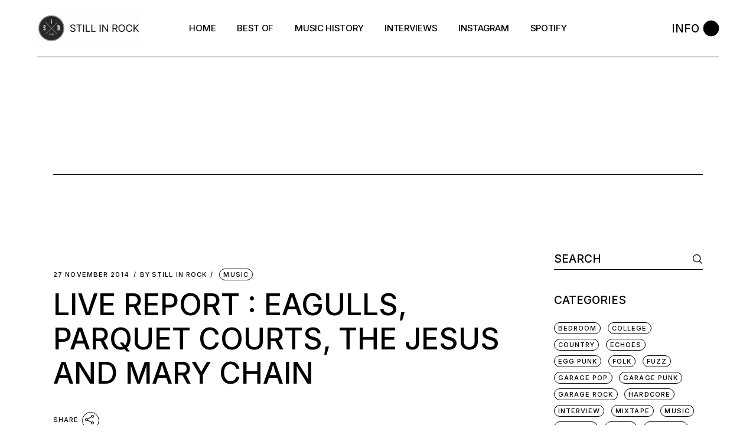

--- FILE ---
content_type: text/html; charset=UTF-8
request_url: https://www.stillinrock.com/2014/11/
body_size: 26818
content:
<!DOCTYPE html>
<html lang="en-US">
<head>
	<meta charset="UTF-8">
	<meta name="viewport" content="width=device-width, initial-scale=1, user-scalable=yes">
	<link rel="profile" href="https://gmpg.org/xfn/11">

	<meta name='robots' content='noindex, follow' />

	<!-- This site is optimized with the Yoast SEO plugin v17.2 - https://yoast.com/wordpress/plugins/seo/ -->
	<title>November 2014 &ndash; Still in Rock</title>
	<meta property="og:locale" content="en_US" />
	<meta property="og:type" content="website" />
	<meta property="og:title" content="November 2014 &ndash; Still in Rock" />
	<meta property="og:url" content="https://www.stillinrock.com/2014/11/" />
	<meta property="og:site_name" content="Still in Rock" />
	<meta name="twitter:card" content="summary_large_image" />
	<meta name="twitter:site" content="@stillinrock" />
	<script type="application/ld+json" class="yoast-schema-graph">{"@context":"https://schema.org","@graph":[{"@type":"WebSite","@id":"https://www.stillinrock.com/#website","url":"https://www.stillinrock.com/","name":"Still in Rock","description":"Garage Rock, Post-Skate, Punk &amp; Slackers","potentialAction":[{"@type":"SearchAction","target":{"@type":"EntryPoint","urlTemplate":"https://www.stillinrock.com/?s={search_term_string}"},"query-input":"required name=search_term_string"}],"inLanguage":"en-US"},{"@type":"CollectionPage","@id":"https://www.stillinrock.com/2014/11/#webpage","url":"https://www.stillinrock.com/2014/11/","name":"November 2014 &ndash; Still in Rock","isPartOf":{"@id":"https://www.stillinrock.com/#website"},"breadcrumb":{"@id":"https://www.stillinrock.com/2014/11/#breadcrumb"},"inLanguage":"en-US","potentialAction":[{"@type":"ReadAction","target":["https://www.stillinrock.com/2014/11/"]}]},{"@type":"BreadcrumbList","@id":"https://www.stillinrock.com/2014/11/#breadcrumb","itemListElement":[{"@type":"ListItem","position":1,"name":"Home","item":"https://www.stillinrock.com/"},{"@type":"ListItem","position":2,"name":"Archives for November 2014"}]}]}</script>
	<!-- / Yoast SEO plugin. -->


<link rel='dns-prefetch' href='//fonts.googleapis.com' />
<link rel='dns-prefetch' href='//s.w.org' />
<link rel="alternate" type="application/rss+xml" title="Still in Rock &raquo; Feed" href="https://www.stillinrock.com/feed/" />
<link rel="alternate" type="application/rss+xml" title="Still in Rock &raquo; Comments Feed" href="https://www.stillinrock.com/comments/feed/" />
		<script type="text/javascript">
			window._wpemojiSettings = {"baseUrl":"https:\/\/s.w.org\/images\/core\/emoji\/13.1.0\/72x72\/","ext":".png","svgUrl":"https:\/\/s.w.org\/images\/core\/emoji\/13.1.0\/svg\/","svgExt":".svg","source":{"concatemoji":"https:\/\/www.stillinrock.com\/wp-includes\/js\/wp-emoji-release.min.js?ver=5.8.12"}};
			!function(e,a,t){var n,r,o,i=a.createElement("canvas"),p=i.getContext&&i.getContext("2d");function s(e,t){var a=String.fromCharCode;p.clearRect(0,0,i.width,i.height),p.fillText(a.apply(this,e),0,0);e=i.toDataURL();return p.clearRect(0,0,i.width,i.height),p.fillText(a.apply(this,t),0,0),e===i.toDataURL()}function c(e){var t=a.createElement("script");t.src=e,t.defer=t.type="text/javascript",a.getElementsByTagName("head")[0].appendChild(t)}for(o=Array("flag","emoji"),t.supports={everything:!0,everythingExceptFlag:!0},r=0;r<o.length;r++)t.supports[o[r]]=function(e){if(!p||!p.fillText)return!1;switch(p.textBaseline="top",p.font="600 32px Arial",e){case"flag":return s([127987,65039,8205,9895,65039],[127987,65039,8203,9895,65039])?!1:!s([55356,56826,55356,56819],[55356,56826,8203,55356,56819])&&!s([55356,57332,56128,56423,56128,56418,56128,56421,56128,56430,56128,56423,56128,56447],[55356,57332,8203,56128,56423,8203,56128,56418,8203,56128,56421,8203,56128,56430,8203,56128,56423,8203,56128,56447]);case"emoji":return!s([10084,65039,8205,55357,56613],[10084,65039,8203,55357,56613])}return!1}(o[r]),t.supports.everything=t.supports.everything&&t.supports[o[r]],"flag"!==o[r]&&(t.supports.everythingExceptFlag=t.supports.everythingExceptFlag&&t.supports[o[r]]);t.supports.everythingExceptFlag=t.supports.everythingExceptFlag&&!t.supports.flag,t.DOMReady=!1,t.readyCallback=function(){t.DOMReady=!0},t.supports.everything||(n=function(){t.readyCallback()},a.addEventListener?(a.addEventListener("DOMContentLoaded",n,!1),e.addEventListener("load",n,!1)):(e.attachEvent("onload",n),a.attachEvent("onreadystatechange",function(){"complete"===a.readyState&&t.readyCallback()})),(n=t.source||{}).concatemoji?c(n.concatemoji):n.wpemoji&&n.twemoji&&(c(n.twemoji),c(n.wpemoji)))}(window,document,window._wpemojiSettings);
		</script>
		<style type="text/css">
img.wp-smiley,
img.emoji {
	display: inline !important;
	border: none !important;
	box-shadow: none !important;
	height: 1em !important;
	width: 1em !important;
	margin: 0 .07em !important;
	vertical-align: -0.1em !important;
	background: none !important;
	padding: 0 !important;
}
</style>
	<link rel='stylesheet' id='sbi_styles-css'  href='https://www.stillinrock.com/wp-content/plugins/instagram-feed/css/sbi-styles.min.css?ver=6.2.10' type='text/css' media='all' />
<link rel='stylesheet' id='dripicons-css'  href='https://www.stillinrock.com/wp-content/plugins/henrik-core/inc/icons/dripicons/assets/css/dripicons.min.css?ver=5.8.12' type='text/css' media='all' />
<link rel='stylesheet' id='elegant-icons-css'  href='https://www.stillinrock.com/wp-content/plugins/henrik-core/inc/icons/elegant-icons/assets/css/elegant-icons.min.css?ver=5.8.12' type='text/css' media='all' />
<link rel='stylesheet' id='font-awesome-css'  href='https://www.stillinrock.com/wp-content/plugins/henrik-core/inc/icons/font-awesome/assets/css/all.min.css?ver=5.8.12' type='text/css' media='all' />
<link rel='stylesheet' id='ionicons-css'  href='https://www.stillinrock.com/wp-content/plugins/henrik-core/inc/icons/ionicons/assets/css/ionicons.min.css?ver=5.8.12' type='text/css' media='all' />
<link rel='stylesheet' id='linea-icons-css'  href='https://www.stillinrock.com/wp-content/plugins/henrik-core/inc/icons/linea-icons/assets/css/linea-icons.min.css?ver=5.8.12' type='text/css' media='all' />
<link rel='stylesheet' id='linear-icons-css'  href='https://www.stillinrock.com/wp-content/plugins/henrik-core/inc/icons/linear-icons/assets/css/linear-icons.min.css?ver=5.8.12' type='text/css' media='all' />
<link rel='stylesheet' id='material-icons-css'  href='https://fonts.googleapis.com/icon?family=Material+Icons&#038;ver=5.8.12' type='text/css' media='all' />
<link rel='stylesheet' id='shape-icons-css'  href='https://www.stillinrock.com/wp-content/plugins/henrik-core/inc/icons/shape-icons/assets/css/shape-icons.min.css?ver=5.8.12' type='text/css' media='all' />
<link rel='stylesheet' id='simple-line-icons-css'  href='https://www.stillinrock.com/wp-content/plugins/henrik-core/inc/icons/simple-line-icons/assets/css/simple-line-icons.min.css?ver=5.8.12' type='text/css' media='all' />
<link rel='stylesheet' id='contact-form-7-css'  href='https://www.stillinrock.com/wp-content/plugins/contact-form-7/includes/css/styles.css?ver=5.4.2' type='text/css' media='all' />
<link rel='stylesheet' id='ctf_styles-css'  href='https://www.stillinrock.com/wp-content/plugins/custom-twitter-feeds/css/ctf-styles.min.css?ver=1.8.3' type='text/css' media='all' />
<link rel='stylesheet' id='rs-plugin-settings-css'  href='https://www.stillinrock.com/wp-content/plugins/revslider/public/assets/css/rs6.css?ver=6.4.11' type='text/css' media='all' />
<style id='rs-plugin-settings-inline-css' type='text/css'>
#rs-demo-id {}
</style>
<link rel='stylesheet' id='select2-css'  href='https://www.stillinrock.com/wp-content/plugins/qode-framework/inc/common/assets/plugins/select2/select2.min.css?ver=5.8.12' type='text/css' media='all' />
<link rel='stylesheet' id='henrik-core-dashboard-style-css'  href='https://www.stillinrock.com/wp-content/plugins/henrik-core/inc/core-dashboard/assets/css/core-dashboard.min.css?ver=5.8.12' type='text/css' media='all' />
<link rel='stylesheet' id='perfect-scrollbar-css'  href='https://www.stillinrock.com/wp-content/plugins/henrik-core/assets/plugins/perfect-scrollbar/perfect-scrollbar.css?ver=5.8.12' type='text/css' media='all' />
<link rel='stylesheet' id='swiper-css'  href='https://www.stillinrock.com/wp-content/themes/henrik/assets/plugins/swiper/swiper.min.css?ver=5.8.12' type='text/css' media='all' />
<link rel='stylesheet' id='henrik-main-css'  href='https://www.stillinrock.com/wp-content/themes/henrik/assets/css/main.min.css?ver=5.8.12' type='text/css' media='all' />
<link rel='stylesheet' id='henrik-core-style-css'  href='https://www.stillinrock.com/wp-content/plugins/henrik-core/assets/css/henrik-core.min.css?ver=5.8.12' type='text/css' media='all' />
<link rel='stylesheet' id='magnific-popup-css'  href='https://www.stillinrock.com/wp-content/themes/henrik/assets/plugins/magnific-popup/magnific-popup.css?ver=5.8.12' type='text/css' media='all' />
<link rel='stylesheet' id='henrik-google-fonts-css'  href='https://fonts.googleapis.com/css?family=Inter%3A300%2C400%2C500%2C600%2C700%7CInter%3A300%2C400%2C500%2C600%2C700&#038;subset=latin-ext&#038;display=swap&#038;ver=1.0.0' type='text/css' media='all' />
<link rel='stylesheet' id='henrik-style-css'  href='https://www.stillinrock.com/wp-content/themes/henrik/style.css?ver=5.8.12' type='text/css' media='all' />
<style id='henrik-style-inline-css' type='text/css'>
input[type="text"], input[type="email"], input[type="url"], input[type="password"], input[type="number"], input[type="tel"], input[type="search"], input[type="date"], textarea, select, body .select2-container--default .select2-selection--single, body .select2-container--default .select2-selection--multiple { color: #dd3333;}.qodef-header-sticky { background-color: #ffffff;}.qodef-header-sticky .qodef-header-sticky-inner { padding-left: 4.9%;padding-right: 4.9%;}.qodef-mobile-header-navigation > ul > li > a { color: rgba(0,0,0,0);}.qodef-mobile-header-navigation ul li .qodef-menu-item-arrow { color: rgba(0,0,0,0);}.qodef-mobile-header-navigation > ul > li > a:hover { color: #000000;}.qodef-mobile-header-navigation ul li .qodef-menu-item-arrow:hover { color: #000000;}.qodef-mobile-header-navigation > ul > li.current-menu-ancestor > a, .qodef-mobile-header-navigation > ul > li.current-menu-item > a { color: #000000;}.qodef-mobile-header-navigation ul li ul li > a { color: #000000;}.qodef-mobile-header-navigation ul li ul li .qodef-menu-item-arrow { color: #000000;}#qodef-side-area { width: 432px;right: -432px;}body { font-family: "Inter";font-size: 17px;}h1, .qodef-h1 { color: #ffffff;font-size: 70px;}.qodef-header--standard #qodef-page-header { height: 97px;}.qodef-header--standard #qodef-page-header-inner { padding-left: 0px;padding-right: 0px;margin-left: 4.9%;margin-right: 4.9%;border-bottom-color: #000000;border-bottom-width: 1px;border-bottom-style: solid;}@media only screen and (max-width: 1024px){h1, .qodef-h1 { font-size: 60px;}}@media only screen and (max-width: 768px){h1, .qodef-h1 { font-size: 60px;}}@media only screen and (max-width: 680px){h1, .qodef-h1 { font-size: 60px;}}
</style>
<link rel='stylesheet' id='elementor-icons-ekiticons-css'  href='https://www.stillinrock.com/wp-content/plugins/elementskit-lite/modules/elementskit-icon-pack/assets/css/ekiticons.css?ver=2.3.6' type='text/css' media='all' />
<link rel='stylesheet' id='ekit-widget-styles-css'  href='https://www.stillinrock.com/wp-content/plugins/elementskit-lite/widgets/init/assets/css/widget-styles.css?ver=2.3.6' type='text/css' media='all' />
<link rel='stylesheet' id='ekit-widget-styles-pro-css'  href='https://www.stillinrock.com/wp-content/plugins/elementskit/widgets/init/assets/css/widget-styles-pro.css?ver=2.3.5' type='text/css' media='all' />
<link rel='stylesheet' id='ekit-responsive-css'  href='https://www.stillinrock.com/wp-content/plugins/elementskit-lite/widgets/init/assets/css/responsive.css?ver=2.3.6' type='text/css' media='all' />
<script type='text/javascript' src='https://www.stillinrock.com/wp-includes/js/jquery/jquery.min.js?ver=3.6.0' id='jquery-core-js'></script>
<script type='text/javascript' src='https://www.stillinrock.com/wp-includes/js/jquery/jquery-migrate.min.js?ver=3.3.2' id='jquery-migrate-js'></script>
<script type='text/javascript' src='https://www.stillinrock.com/wp-content/plugins/revslider/public/assets/js/rbtools.min.js?ver=6.4.8' id='tp-tools-js'></script>
<script type='text/javascript' src='https://www.stillinrock.com/wp-content/plugins/revslider/public/assets/js/rs6.min.js?ver=6.4.11' id='revmin-js'></script>
<link rel="https://api.w.org/" href="https://www.stillinrock.com/wp-json/" /><link rel="EditURI" type="application/rsd+xml" title="RSD" href="https://www.stillinrock.com/xmlrpc.php?rsd" />
<link rel="wlwmanifest" type="application/wlwmanifest+xml" href="https://www.stillinrock.com/wp-includes/wlwmanifest.xml" /> 
<meta name="generator" content="WordPress 5.8.12" />
<meta name="cdp-version" content="1.3.0" /><link rel="apple-touch-icon" sizes="180x180" href="/wp-content/uploads/fbrfg/apple-touch-icon.png">
<link rel="icon" type="image/png" sizes="32x32" href="/wp-content/uploads/fbrfg/favicon-32x32.png">
<link rel="icon" type="image/png" sizes="16x16" href="/wp-content/uploads/fbrfg/favicon-16x16.png">
<link rel="manifest" href="/wp-content/uploads/fbrfg/site.webmanifest">
<link rel="mask-icon" href="/wp-content/uploads/fbrfg/safari-pinned-tab.svg" color="#5bbad5">
<link rel="shortcut icon" href="/wp-content/uploads/fbrfg/favicon.ico">
<meta name="msapplication-TileColor" content="#da532c">
<meta name="msapplication-config" content="/wp-content/uploads/fbrfg/browserconfig.xml">
<meta name="theme-color" content="#ffffff"><!-- Analytics by WP-Statistics v13.1 - https://wp-statistics.com/ -->
<meta name="generator" content="Powered by Slider Revolution 6.4.11 - responsive, Mobile-Friendly Slider Plugin for WordPress with comfortable drag and drop interface." />
<link rel="icon" href="https://www.stillinrock.com/wp-content/uploads/2022/10/cropped-Blanc-PLEIN-copie-2-32x32.png" sizes="32x32" />
<link rel="icon" href="https://www.stillinrock.com/wp-content/uploads/2022/10/cropped-Blanc-PLEIN-copie-2-192x192.png" sizes="192x192" />
<link rel="apple-touch-icon" href="https://www.stillinrock.com/wp-content/uploads/2022/10/cropped-Blanc-PLEIN-copie-2-180x180.png" />
<meta name="msapplication-TileImage" content="https://www.stillinrock.com/wp-content/uploads/2022/10/cropped-Blanc-PLEIN-copie-2-270x270.png" />
<script type="text/javascript">function setREVStartSize(e){
			//window.requestAnimationFrame(function() {				 
				window.RSIW = window.RSIW===undefined ? window.innerWidth : window.RSIW;	
				window.RSIH = window.RSIH===undefined ? window.innerHeight : window.RSIH;	
				try {								
					var pw = document.getElementById(e.c).parentNode.offsetWidth,
						newh;
					pw = pw===0 || isNaN(pw) ? window.RSIW : pw;
					e.tabw = e.tabw===undefined ? 0 : parseInt(e.tabw);
					e.thumbw = e.thumbw===undefined ? 0 : parseInt(e.thumbw);
					e.tabh = e.tabh===undefined ? 0 : parseInt(e.tabh);
					e.thumbh = e.thumbh===undefined ? 0 : parseInt(e.thumbh);
					e.tabhide = e.tabhide===undefined ? 0 : parseInt(e.tabhide);
					e.thumbhide = e.thumbhide===undefined ? 0 : parseInt(e.thumbhide);
					e.mh = e.mh===undefined || e.mh=="" || e.mh==="auto" ? 0 : parseInt(e.mh,0);		
					if(e.layout==="fullscreen" || e.l==="fullscreen") 						
						newh = Math.max(e.mh,window.RSIH);					
					else{					
						e.gw = Array.isArray(e.gw) ? e.gw : [e.gw];
						for (var i in e.rl) if (e.gw[i]===undefined || e.gw[i]===0) e.gw[i] = e.gw[i-1];					
						e.gh = e.el===undefined || e.el==="" || (Array.isArray(e.el) && e.el.length==0)? e.gh : e.el;
						e.gh = Array.isArray(e.gh) ? e.gh : [e.gh];
						for (var i in e.rl) if (e.gh[i]===undefined || e.gh[i]===0) e.gh[i] = e.gh[i-1];
											
						var nl = new Array(e.rl.length),
							ix = 0,						
							sl;					
						e.tabw = e.tabhide>=pw ? 0 : e.tabw;
						e.thumbw = e.thumbhide>=pw ? 0 : e.thumbw;
						e.tabh = e.tabhide>=pw ? 0 : e.tabh;
						e.thumbh = e.thumbhide>=pw ? 0 : e.thumbh;					
						for (var i in e.rl) nl[i] = e.rl[i]<window.RSIW ? 0 : e.rl[i];
						sl = nl[0];									
						for (var i in nl) if (sl>nl[i] && nl[i]>0) { sl = nl[i]; ix=i;}															
						var m = pw>(e.gw[ix]+e.tabw+e.thumbw) ? 1 : (pw-(e.tabw+e.thumbw)) / (e.gw[ix]);					
						newh =  (e.gh[ix] * m) + (e.tabh + e.thumbh);
					}				
					if(window.rs_init_css===undefined) window.rs_init_css = document.head.appendChild(document.createElement("style"));					
					document.getElementById(e.c).height = newh+"px";
					window.rs_init_css.innerHTML += "#"+e.c+"_wrapper { height: "+newh+"px }";				
				} catch(e){
					console.log("Failure at Presize of Slider:" + e)
				}					   
			//});
		  };</script>
		<style type="text/css" id="wp-custom-css">
			body[class*=qodef-blog] #qodef-media.qodef-skin--dark .qodef-e-title {
    color: #FFF3E8!important;
}
		</style>
		</head>
<body data-rsssl=1 class="archive date wp-custom-logo qode-framework-1.1.5  qodef-header--standard qodef-header-appearance--fixed qodef-mobile-header--standard qodef-drop-down-second--full-width qodef-drop-down-second--default henrik-core-1.0 henrik-1.0.1 qodef-content-grid-1400 qodef-header-standard--center qodef-search--covers-header elementor-default elementor-kit-4757" itemscope itemtype="https://schema.org/WebPage">
	<a class="skip-link screen-reader-text" href="#qodef-page-content">Skip to the content</a>	<div id="qodef-page-wrapper" class="">
		<header id="qodef-page-header"  role="banner">
		<div id="qodef-page-header-inner" class="">
		<div class="qodef-header-wrapper">
	<div class="qodef-header-logo">
		
<a itemprop="url" class="qodef-header-logo-link qodef-height--not-set" href="https://www.stillinrock.com/"  rel="home">
	<img width="420" height="116" src="https://www.stillinrock.com/wp-content/uploads/2021/09/stillinrock.gif" class="qodef-header-logo-image qodef--main qodef--customizer" alt="Still in Rock" itemprop="logo" /><img width="350" height="349" src="https://www.stillinrock.com/wp-content/uploads/2021/09/BLACK-copie.png" class="qodef-header-logo-image qodef--dark" alt="logo dark" itemprop="image" srcset="https://www.stillinrock.com/wp-content/uploads/2021/09/BLACK-copie.png 350w, https://www.stillinrock.com/wp-content/uploads/2021/09/BLACK-copie-300x300.png 300w, https://www.stillinrock.com/wp-content/uploads/2021/09/BLACK-copie-150x150.png 150w" sizes="(max-width: 350px) 100vw, 350px" /><img width="350" height="349" src="https://www.stillinrock.com/wp-content/uploads/2021/09/BLACK-copie.png" class="qodef-header-logo-image qodef--light" alt="logo light" itemprop="image" srcset="https://www.stillinrock.com/wp-content/uploads/2021/09/BLACK-copie.png 350w, https://www.stillinrock.com/wp-content/uploads/2021/09/BLACK-copie-300x300.png 300w, https://www.stillinrock.com/wp-content/uploads/2021/09/BLACK-copie-150x150.png 150w" sizes="(max-width: 350px) 100vw, 350px" /></a>
	</div>
		<nav class="qodef-header-navigation" role="navigation" aria-label="Top Menu">
		<ul id="menu-standard-menu-1" class="menu"><li class="menu-item menu-item-type-custom menu-item-object-custom menu-item-9609 qodef--hide-link"><a href="#" onclick="JavaScript: return false;"><span class="qodef-menu-item-text">Home</span></a></li>
<li class="menu-item menu-item-type-custom menu-item-object-custom menu-item-12250"><a href="https://stillinrock.com/bests-of-still-in-rock/"><span class="qodef-menu-item-text">Best Of</span></a></li>
<li class="menu-item menu-item-type-custom menu-item-object-custom menu-item-12251"><a href="https://stillinrock.com/anachronique/"><span class="qodef-menu-item-text">Music History</span></a></li>
<li class="menu-item menu-item-type-custom menu-item-object-custom menu-item-12252"><a href="https://stillinrock.com/interviews/"><span class="qodef-menu-item-text">Interviews</span></a></li>
<li class="menu-item menu-item-type-custom menu-item-object-custom menu-item-12253"><a href="https://www.instagram.com/stillinrock/"><span class="qodef-menu-item-text">Instagram</span></a></li>
<li class="menu-item menu-item-type-custom menu-item-object-custom menu-item-12254"><a href="https://open.spotify.com/user/kb9w8pqrhln0xlz7mj9aeaxr6"><span class="qodef-menu-item-text">Spotify</span></a></li>
</ul>	</nav>
	<div class="qodef-widget-holder qodef--one">
		<div id="henrik_core_side_area_opener-2" class="widget widget_henrik_core_side_area_opener qodef-header-widget-area-one" data-area="header-widget-one"><a href="javascript:void(0)"  class="qodef-opener-icon qodef-m qodef-source--svg-path qodef-side-area-opener"  >
		 <span class="qodef-side-area-label">Info</span> 	<span class="qodef-m-icon qodef--open">
		<svg xmlns="http://www.w3.org/2000/svg" width="26" height="26" viewBox="0 0 26 26">
  <circle cx="13" cy="13" r="13"/>
  <circle cx="13" cy="13" r="13"/>
</svg>	</span>
		</a>
</div>	</div>
</div>
	</div>
	</header>
<header id="qodef-page-mobile-header" role="banner">
		<div id="qodef-page-mobile-header-inner" class="">
		<a itemprop="url" class="qodef-mobile-header-logo-link qodef-height--not-set" href="https://www.stillinrock.com/"  rel="home">
	<img width="420" height="116" src="https://www.stillinrock.com/wp-content/uploads/2021/09/stillinrock.gif" class="qodef-header-logo-image qodef--main qodef--customizer" alt="Still in Rock" itemprop="logo" /></a>
<a href="javascript:void(0)"  class="qodef-opener-icon qodef-m qodef-source--svg-path qodef-mobile-header-opener"  >
			<span class="qodef-m-icon qodef--open">
		<svg xmlns="http://www.w3.org/2000/svg" width="26" height="26" viewBox="0 0 26 26">
  <circle id="Ellipse_2" data-name="Ellipse 2" cx="13" cy="13" r="13"/>
</svg>	</span>
			<span class="qodef-m-icon qodef--close">
			<svg xmlns="http://www.w3.org/2000/svg" xmlns:xlink="http://www.w3.org/1999/xlink" width="24" height="24" viewBox="0 0 24 24">
  <defs>
    <clipPath id="clip-X">
      <rect width="30" height="30"/>
    </clipPath>
  </defs>
  <g id="X" clip-path="url(#clip-X)">
    <g id="Group_2" transform="translate(-1804.5 -40.5)">
      <line id="Line_298" x1="18" y2="18" transform="translate(1806.5 42.5)" fill="none" stroke="#000" stroke-width="5"/>
      <line id="Line_299" x1="18" y1="18" transform="translate(1806.5 42.5)" fill="none" stroke="#000" stroke-width="5"/>
    </g>
  </g>
</svg>		</span>
		</a>
	<nav class="qodef-mobile-header-navigation" role="navigation" aria-label="Mobile Menu">
		<ul id="menu-mobile-menu-1" class="qodef-content-grid"><li class="menu-item menu-item-type-custom menu-item-object-custom menu-item-9630 qodef--hide-link"><a href="#" onclick="JavaScript: return false;"><span class="qodef-menu-item-text">Home</span></a></li>
<li class="menu-item menu-item-type-custom menu-item-object-custom menu-item-13513"><a href="https://stillinrock.com/bests-of-still-in-rock/"><span class="qodef-menu-item-text">Best Of</span></a></li>
<li class="menu-item menu-item-type-custom menu-item-object-custom menu-item-13514"><a href="https://stillinrock.com/anachronique/"><span class="qodef-menu-item-text">Music History</span></a></li>
<li class="menu-item menu-item-type-custom menu-item-object-custom menu-item-13515"><a href="https://stillinrock.com/interviews/"><span class="qodef-menu-item-text">Interviews</span></a></li>
<li class="menu-item menu-item-type-custom menu-item-object-custom menu-item-13516"><a href="https://www.instagram.com/stillinrock/"><span class="qodef-menu-item-text">Instagram</span></a></li>
<li class="menu-item menu-item-type-custom menu-item-object-custom menu-item-13517"><a href="https://open.spotify.com/user/kb9w8pqrhln0xlz7mj9aeaxr6"><span class="qodef-menu-item-text">Spotify</span></a></li>
</ul>	</nav>
	</div>
	</header>
		<div id="qodef-page-outer">
			<div class="qodef-page-title qodef-m qodef-title--standard qodef-alignment--left qodef-vertical-alignment--header-bottom">
		<div class="qodef-m-inner">
		<div class="qodef-m-content qodef-content-grid ">
	<h1 class="qodef-m-title entry-title">
		November 2014	</h1>
	</div>
	</div>
	</div>
			<div id="qodef-page-inner" class="qodef-content-grid">
<main id="qodef-page-content" class="qodef-grid qodef-layout--template ">
	<div class="qodef-grid-inner clear">
		<div class="qodef-grid-item qodef-page-content-section qodef-col--9">
		<div class="qodef-blog qodef-m qodef--list">
		
<article class="qodef-blog-item qodef-e post-10502 post type-post status-publish format-standard hentry category-music tag-concert-review tag-lacigale tag-live-review">
	<div class="qodef-e-inner">
		<div class="qodef-e-media">
	</div>
		<div class="qodef-e-content">
			<div class="qodef-e-top-holder">
				<div class="qodef-e-info">
					<a itemprop="dateCreated" href="https://www.stillinrock.com/2014/11/" class="qodef-e-info-date published updated">
	27 November 2014</a><div class="qodef-info-separator-end qodef-date-separator"></div><a itemprop="author" href="https://www.stillinrock.com/author/16700400293813921775/" class="qodef-e-info-author">
	<span class="qodef-author-label">
		By 	</span>
	Still in Rock</a><div class="qodef-info-separator-end"></div><div class="qodef-e-info-item qodef-e-info-category">
	<a href="https://www.stillinrock.com/category/music/" rel="tag">Music</a></div>
<div class="qodef-info-separator-end"></div>
					</div>
			</div>
			<div class="qodef-e-text">
				<h2 itemprop="name" class="qodef-e-title entry-title">
			<a itemprop="url" class="qodef-e-title-link" href="https://www.stillinrock.com/2014/11/live-report-eagulls-parquet-courts/">
			Live Report : Eagulls, Parquet Courts, The Jesus and Mary Chain			</a>
	</h2>
		<p itemprop="description" class="qodef-e-excerpt"></p>
				</div>
			<div class="qodef-e-share-holder">
					<div class="qodef-e-info-item qodef-info--social-share">
		<div class="qodef-shortcode qodef-m  qodef-social-share clear qodef-layout--dropdown qodef-dropdown--right">	<a class="qodef-social-share-dropdown-opener" href="javascript:void(0)">		<span class="qodef-social-title">Share</span>		<span class="qodef-dropdown-opener-icon">			<svg xmlns="http://www.w3.org/2000/svg" width="14.994" height="16.225" viewBox="0 0 14.994 16.225">                <g transform="translate(0.56 0.56)">				    <circle cx="1.902" cy="1.902" r="1.902" transform="translate(-0.001 5.706)" fill="none" stroke="#000" stroke-linecap="round" stroke-linejoin="round" stroke-width="1.119"/>				    <circle cx="1.902" cy="1.902" r="1.902" transform="translate(10.069 0)" fill="none" stroke="#000" stroke-linecap="round" stroke-linejoin="round" stroke-width="1.119"/>				    <circle cx="1.902" cy="1.902" r="1.902" transform="translate(10.069 11.301)" fill="none" stroke="#000" stroke-linecap="round" stroke-linejoin="round" stroke-width="1.119"/>				    <line x2="6.713" y2="3.804" transform="translate(3.58 8.504)" fill="none" stroke="#000" stroke-linecap="round" stroke-linejoin="round" stroke-width="1.119"/>				    <line x1="6.713" y2="3.804" transform="translate(3.58 2.909)" fill="none" stroke="#000" stroke-linecap="round" stroke-linejoin="round" stroke-width="1.119"/>			  </g>			</svg>		</span>	</a>	<div class="qodef-social-share-dropdown">		<ul class="qodef-shortcode-list">			<li class="qodef-facebook-share">	<a itemprop="url" class="qodef-share-link" href="#" onclick="window.open(&#039;https://www.facebook.com/sharer.php?u=https%3A%2F%2Fwww.stillinrock.com%2F2014%2F11%2Flive-report-eagulls-parquet-courts%2F&#039;, &#039;sharer&#039;, &#039;toolbar=0,status=0,width=620,height=280&#039;);">					<span class="qodef-icon-font-awesome fab fa-facebook-f qodef-social-network-icon"></span>			</a></li><li class="qodef-twitter-share">	<a itemprop="url" class="qodef-share-link" href="#" onclick="window.open(&#039;https://twitter.com/intent/tweet?text=Le+festival+des+InRocks+r%C3%A9unit+chaque+ann%C3%A9e+une+partie+de+la+sc%C3%A8ne+ind%C3%A9pendante%2C+si+tant+est+que++via+%40stillinrockhttps://www.stillinrock.com/2014/11/live-report-eagulls-parquet-courts/&#039;, &#039;popupwindow&#039;, &#039;scrollbars=yes,width=800,height=400&#039;);">					<span class="qodef-icon-font-awesome fab fa-twitter qodef-social-network-icon"></span>			</a></li>		</ul>	</div></div>	</div>
			</div>
			<div class="qodef-e-bottom-holder">
							</div>
		</div>
	</div>
</article>

<article class="qodef-blog-item qodef-e post-10503 post type-post status-publish format-standard hentry category-music tag-a-surveiller tag-chronique tag-morgan tag-pop-shoegaze">
	<div class="qodef-e-inner">
		<div class="qodef-e-media">
	</div>
		<div class="qodef-e-content">
			<div class="qodef-e-top-holder">
				<div class="qodef-e-info">
					<a itemprop="dateCreated" href="https://www.stillinrock.com/2014/11/" class="qodef-e-info-date published updated">
	26 November 2014</a><div class="qodef-info-separator-end qodef-date-separator"></div><a itemprop="author" href="https://www.stillinrock.com/author/16700400293813921775/" class="qodef-e-info-author">
	<span class="qodef-author-label">
		By 	</span>
	Still in Rock</a><div class="qodef-info-separator-end"></div><div class="qodef-e-info-item qodef-e-info-category">
	<a href="https://www.stillinrock.com/category/music/" rel="tag">Music</a></div>
<div class="qodef-info-separator-end"></div>
					</div>
			</div>
			<div class="qodef-e-text">
				<h2 itemprop="name" class="qodef-e-title entry-title">
			<a itemprop="url" class="qodef-e-title-link" href="https://www.stillinrock.com/2014/11/still-in-rock-presente-sunshine-girls/">
			Still in Rock présente : Sunshine Girls (Pop Shoegaze)			</a>
	</h2>
		<p itemprop="description" class="qodef-e-excerpt">Article par Yes SIR Sunshine Girls. Il est parfois des side-project qui méritent toute notre attention et dont la qualité n’a rien à envier à des projets plus concrets. Tel est le cas de Sunshine Girls, envoutante émanation shoegaze de Jacob et Eli, en provenance de New-York. Après avoir col</p>
				</div>
			<div class="qodef-e-share-holder">
					<div class="qodef-e-info-item qodef-info--social-share">
		<div class="qodef-shortcode qodef-m  qodef-social-share clear qodef-layout--dropdown qodef-dropdown--right">	<a class="qodef-social-share-dropdown-opener" href="javascript:void(0)">		<span class="qodef-social-title">Share</span>		<span class="qodef-dropdown-opener-icon">			<svg xmlns="http://www.w3.org/2000/svg" width="14.994" height="16.225" viewBox="0 0 14.994 16.225">                <g transform="translate(0.56 0.56)">				    <circle cx="1.902" cy="1.902" r="1.902" transform="translate(-0.001 5.706)" fill="none" stroke="#000" stroke-linecap="round" stroke-linejoin="round" stroke-width="1.119"/>				    <circle cx="1.902" cy="1.902" r="1.902" transform="translate(10.069 0)" fill="none" stroke="#000" stroke-linecap="round" stroke-linejoin="round" stroke-width="1.119"/>				    <circle cx="1.902" cy="1.902" r="1.902" transform="translate(10.069 11.301)" fill="none" stroke="#000" stroke-linecap="round" stroke-linejoin="round" stroke-width="1.119"/>				    <line x2="6.713" y2="3.804" transform="translate(3.58 8.504)" fill="none" stroke="#000" stroke-linecap="round" stroke-linejoin="round" stroke-width="1.119"/>				    <line x1="6.713" y2="3.804" transform="translate(3.58 2.909)" fill="none" stroke="#000" stroke-linecap="round" stroke-linejoin="round" stroke-width="1.119"/>			  </g>			</svg>		</span>	</a>	<div class="qodef-social-share-dropdown">		<ul class="qodef-shortcode-list">			<li class="qodef-facebook-share">	<a itemprop="url" class="qodef-share-link" href="#" onclick="window.open(&#039;https://www.facebook.com/sharer.php?u=https%3A%2F%2Fwww.stillinrock.com%2F2014%2F11%2Fstill-in-rock-presente-sunshine-girls%2F&#039;, &#039;sharer&#039;, &#039;toolbar=0,status=0,width=620,height=280&#039;);">					<span class="qodef-icon-font-awesome fab fa-facebook-f qodef-social-network-icon"></span>			</a></li><li class="qodef-twitter-share">	<a itemprop="url" class="qodef-share-link" href="#" onclick="window.open(&#039;https://twitter.com/intent/tweet?text=Article+par+Yes+SIR+Sunshine+Girls.+Il+est+parfois+des+side-project+qui+m%C3%A9ritent+toute+notre++via+%40stillinrockhttps://www.stillinrock.com/2014/11/still-in-rock-presente-sunshine-girls/&#039;, &#039;popupwindow&#039;, &#039;scrollbars=yes,width=800,height=400&#039;);">					<span class="qodef-icon-font-awesome fab fa-twitter qodef-social-network-icon"></span>			</a></li>		</ul>	</div></div>	</div>
			</div>
			<div class="qodef-e-bottom-holder">
							</div>
		</div>
	</div>
</article>

<article class="qodef-blog-item qodef-e post-10504 post type-post status-publish format-standard hentry category-music category-pop category-power-pop tag-a-surveiller tag-glam-pop tag-power-pop">
	<div class="qodef-e-inner">
		<div class="qodef-e-media">
	</div>
		<div class="qodef-e-content">
			<div class="qodef-e-top-holder">
				<div class="qodef-e-info">
					<a itemprop="dateCreated" href="https://www.stillinrock.com/2014/11/" class="qodef-e-info-date published updated">
	25 November 2014</a><div class="qodef-info-separator-end qodef-date-separator"></div><a itemprop="author" href="https://www.stillinrock.com/author/16700400293813921775/" class="qodef-e-info-author">
	<span class="qodef-author-label">
		By 	</span>
	Still in Rock</a><div class="qodef-info-separator-end"></div><div class="qodef-e-info-item qodef-e-info-category">
	<a href="https://www.stillinrock.com/category/music/" rel="tag">Music</a><a href="https://www.stillinrock.com/category/pop/" rel="tag">Pop</a><a href="https://www.stillinrock.com/category/power-pop/" rel="tag">Power Pop</a></div>
<div class="qodef-info-separator-end"></div>
					</div>
			</div>
			<div class="qodef-e-text">
				<h2 itemprop="name" class="qodef-e-title entry-title">
			<a itemprop="url" class="qodef-e-title-link" href="https://www.stillinrock.com/2014/11/still-in-rock-presente-big-tits-power/">
			Still in Rock présente : Big Tits (Power Pop)			</a>
	</h2>
		<p itemprop="description" class="qodef-e-excerpt">Big Tits, c&#8217;est le projet de Joey Genovese, un New Yorkais (Brooklyn) amoureux de Glam Pop et de Big Star. Le groupe fait partie de cette scène Glam Pop pour l&#8217;heure americano-americaine qui suscite de plus en plus d&#8217;engouement. Repéré par le label Fuzz City de&nbsp;Matthew Melt</p>
				</div>
			<div class="qodef-e-share-holder">
					<div class="qodef-e-info-item qodef-info--social-share">
		<div class="qodef-shortcode qodef-m  qodef-social-share clear qodef-layout--dropdown qodef-dropdown--right">	<a class="qodef-social-share-dropdown-opener" href="javascript:void(0)">		<span class="qodef-social-title">Share</span>		<span class="qodef-dropdown-opener-icon">			<svg xmlns="http://www.w3.org/2000/svg" width="14.994" height="16.225" viewBox="0 0 14.994 16.225">                <g transform="translate(0.56 0.56)">				    <circle cx="1.902" cy="1.902" r="1.902" transform="translate(-0.001 5.706)" fill="none" stroke="#000" stroke-linecap="round" stroke-linejoin="round" stroke-width="1.119"/>				    <circle cx="1.902" cy="1.902" r="1.902" transform="translate(10.069 0)" fill="none" stroke="#000" stroke-linecap="round" stroke-linejoin="round" stroke-width="1.119"/>				    <circle cx="1.902" cy="1.902" r="1.902" transform="translate(10.069 11.301)" fill="none" stroke="#000" stroke-linecap="round" stroke-linejoin="round" stroke-width="1.119"/>				    <line x2="6.713" y2="3.804" transform="translate(3.58 8.504)" fill="none" stroke="#000" stroke-linecap="round" stroke-linejoin="round" stroke-width="1.119"/>				    <line x1="6.713" y2="3.804" transform="translate(3.58 2.909)" fill="none" stroke="#000" stroke-linecap="round" stroke-linejoin="round" stroke-width="1.119"/>			  </g>			</svg>		</span>	</a>	<div class="qodef-social-share-dropdown">		<ul class="qodef-shortcode-list">			<li class="qodef-facebook-share">	<a itemprop="url" class="qodef-share-link" href="#" onclick="window.open(&#039;https://www.facebook.com/sharer.php?u=https%3A%2F%2Fwww.stillinrock.com%2F2014%2F11%2Fstill-in-rock-presente-big-tits-power%2F&#039;, &#039;sharer&#039;, &#039;toolbar=0,status=0,width=620,height=280&#039;);">					<span class="qodef-icon-font-awesome fab fa-facebook-f qodef-social-network-icon"></span>			</a></li><li class="qodef-twitter-share">	<a itemprop="url" class="qodef-share-link" href="#" onclick="window.open(&#039;https://twitter.com/intent/tweet?text=Big+Tits%2C+c%26%238217%3Best+le+projet+de+Joey+Genovese%2C+un+New+Yorkais+%28Brooklyn%29+amoureux+de+Glam+Pop++via+%40stillinrockhttps://www.stillinrock.com/2014/11/still-in-rock-presente-big-tits-power/&#039;, &#039;popupwindow&#039;, &#039;scrollbars=yes,width=800,height=400&#039;);">					<span class="qodef-icon-font-awesome fab fa-twitter qodef-social-network-icon"></span>			</a></li>		</ul>	</div></div>	</div>
			</div>
			<div class="qodef-e-bottom-holder">
							</div>
		</div>
	</div>
</article>

<article class="qodef-blog-item qodef-e post-10505 post type-post status-publish format-standard hentry category-music">
	<div class="qodef-e-inner">
		<div class="qodef-e-media">
	</div>
		<div class="qodef-e-content">
			<div class="qodef-e-top-holder">
				<div class="qodef-e-info">
					<a itemprop="dateCreated" href="https://www.stillinrock.com/2014/11/" class="qodef-e-info-date published updated">
	24 November 2014</a><div class="qodef-info-separator-end qodef-date-separator"></div><a itemprop="author" href="https://www.stillinrock.com/author/16700400293813921775/" class="qodef-e-info-author">
	<span class="qodef-author-label">
		By 	</span>
	Still in Rock</a><div class="qodef-info-separator-end"></div><div class="qodef-e-info-item qodef-e-info-category">
	<a href="https://www.stillinrock.com/category/music/" rel="tag">Music</a></div>
<div class="qodef-info-separator-end"></div>
					</div>
			</div>
			<div class="qodef-e-text">
				<h2 itemprop="name" class="qodef-e-title entry-title">
			<a itemprop="url" class="qodef-e-title-link" href="https://www.stillinrock.com/2014/11/lp-fugazi-first-demo-war-punk/">
			LP : Fugazi &#8211; First Demo (War Punk)			</a>
	</h2>
		<p itemprop="description" class="qodef-e-excerpt">Fugazi. Quel plaisir que d&#8217;avoir enfin trouver une excuse pour écrire à nouveau sur l&#8217;un des tous meilleurs groupes de l&#8217;histoire de la galaxie.&nbsp; Contexte. C&#8217;est en 1988 que les Fugazi entrent en studio pour la première fois ; alors qu&#8217;ils n&#8217;ont encore jou</p>
				</div>
			<div class="qodef-e-share-holder">
					<div class="qodef-e-info-item qodef-info--social-share">
		<div class="qodef-shortcode qodef-m  qodef-social-share clear qodef-layout--dropdown qodef-dropdown--right">	<a class="qodef-social-share-dropdown-opener" href="javascript:void(0)">		<span class="qodef-social-title">Share</span>		<span class="qodef-dropdown-opener-icon">			<svg xmlns="http://www.w3.org/2000/svg" width="14.994" height="16.225" viewBox="0 0 14.994 16.225">                <g transform="translate(0.56 0.56)">				    <circle cx="1.902" cy="1.902" r="1.902" transform="translate(-0.001 5.706)" fill="none" stroke="#000" stroke-linecap="round" stroke-linejoin="round" stroke-width="1.119"/>				    <circle cx="1.902" cy="1.902" r="1.902" transform="translate(10.069 0)" fill="none" stroke="#000" stroke-linecap="round" stroke-linejoin="round" stroke-width="1.119"/>				    <circle cx="1.902" cy="1.902" r="1.902" transform="translate(10.069 11.301)" fill="none" stroke="#000" stroke-linecap="round" stroke-linejoin="round" stroke-width="1.119"/>				    <line x2="6.713" y2="3.804" transform="translate(3.58 8.504)" fill="none" stroke="#000" stroke-linecap="round" stroke-linejoin="round" stroke-width="1.119"/>				    <line x1="6.713" y2="3.804" transform="translate(3.58 2.909)" fill="none" stroke="#000" stroke-linecap="round" stroke-linejoin="round" stroke-width="1.119"/>			  </g>			</svg>		</span>	</a>	<div class="qodef-social-share-dropdown">		<ul class="qodef-shortcode-list">			<li class="qodef-facebook-share">	<a itemprop="url" class="qodef-share-link" href="#" onclick="window.open(&#039;https://www.facebook.com/sharer.php?u=https%3A%2F%2Fwww.stillinrock.com%2F2014%2F11%2Flp-fugazi-first-demo-war-punk%2F&#039;, &#039;sharer&#039;, &#039;toolbar=0,status=0,width=620,height=280&#039;);">					<span class="qodef-icon-font-awesome fab fa-facebook-f qodef-social-network-icon"></span>			</a></li><li class="qodef-twitter-share">	<a itemprop="url" class="qodef-share-link" href="#" onclick="window.open(&#039;https://twitter.com/intent/tweet?text=Fugazi.+Quel+plaisir+que+d%26%238217%3Bavoir+enfin+trouver+une+excuse+pour+%C3%A9crire+%C3%A0+nouveau+sur++via+%40stillinrockhttps://www.stillinrock.com/2014/11/lp-fugazi-first-demo-war-punk/&#039;, &#039;popupwindow&#039;, &#039;scrollbars=yes,width=800,height=400&#039;);">					<span class="qodef-icon-font-awesome fab fa-twitter qodef-social-network-icon"></span>			</a></li>		</ul>	</div></div>	</div>
			</div>
			<div class="qodef-e-bottom-holder">
							</div>
		</div>
	</div>
</article>

<article class="qodef-blog-item qodef-e post-10506 post type-post status-publish format-standard hentry category-music tag-psych-rock tag-valeur-sure tag-video">
	<div class="qodef-e-inner">
		<div class="qodef-e-media">
	</div>
		<div class="qodef-e-content">
			<div class="qodef-e-top-holder">
				<div class="qodef-e-info">
					<a itemprop="dateCreated" href="https://www.stillinrock.com/2014/11/" class="qodef-e-info-date published updated">
	20 November 2014</a><div class="qodef-info-separator-end qodef-date-separator"></div><a itemprop="author" href="https://www.stillinrock.com/author/16700400293813921775/" class="qodef-e-info-author">
	<span class="qodef-author-label">
		By 	</span>
	Still in Rock</a><div class="qodef-info-separator-end"></div><div class="qodef-e-info-item qodef-e-info-category">
	<a href="https://www.stillinrock.com/category/music/" rel="tag">Music</a></div>
<div class="qodef-info-separator-end"></div>
					</div>
			</div>
			<div class="qodef-e-text">
				<h2 itemprop="name" class="qodef-e-title entry-title">
			<a itemprop="url" class="qodef-e-title-link" href="https://www.stillinrock.com/2014/11/kexp-pond-pour-man-it-feels-like-space/">
			KEXP : Pond pour Man It Feels Like Space Again (Psych Rock)			</a>
	</h2>
		<p itemprop="description" class="qodef-e-excerpt">Pond. Je n&#8217;ai jamais cessé de penser que la session KEXP 2012 de Pond est la meilleure que l&#8217;émission n&#8217;est jamais filmée (article).&nbsp;On se souvient par ailleurs que, pour l&#8216;interview donné à Still in Rock, Pond avait déjà évoqué son nouvel opus, nous en disant q</p>
				</div>
			<div class="qodef-e-share-holder">
					<div class="qodef-e-info-item qodef-info--social-share">
		<div class="qodef-shortcode qodef-m  qodef-social-share clear qodef-layout--dropdown qodef-dropdown--right">	<a class="qodef-social-share-dropdown-opener" href="javascript:void(0)">		<span class="qodef-social-title">Share</span>		<span class="qodef-dropdown-opener-icon">			<svg xmlns="http://www.w3.org/2000/svg" width="14.994" height="16.225" viewBox="0 0 14.994 16.225">                <g transform="translate(0.56 0.56)">				    <circle cx="1.902" cy="1.902" r="1.902" transform="translate(-0.001 5.706)" fill="none" stroke="#000" stroke-linecap="round" stroke-linejoin="round" stroke-width="1.119"/>				    <circle cx="1.902" cy="1.902" r="1.902" transform="translate(10.069 0)" fill="none" stroke="#000" stroke-linecap="round" stroke-linejoin="round" stroke-width="1.119"/>				    <circle cx="1.902" cy="1.902" r="1.902" transform="translate(10.069 11.301)" fill="none" stroke="#000" stroke-linecap="round" stroke-linejoin="round" stroke-width="1.119"/>				    <line x2="6.713" y2="3.804" transform="translate(3.58 8.504)" fill="none" stroke="#000" stroke-linecap="round" stroke-linejoin="round" stroke-width="1.119"/>				    <line x1="6.713" y2="3.804" transform="translate(3.58 2.909)" fill="none" stroke="#000" stroke-linecap="round" stroke-linejoin="round" stroke-width="1.119"/>			  </g>			</svg>		</span>	</a>	<div class="qodef-social-share-dropdown">		<ul class="qodef-shortcode-list">			<li class="qodef-facebook-share">	<a itemprop="url" class="qodef-share-link" href="#" onclick="window.open(&#039;https://www.facebook.com/sharer.php?u=https%3A%2F%2Fwww.stillinrock.com%2F2014%2F11%2Fkexp-pond-pour-man-it-feels-like-space%2F&#039;, &#039;sharer&#039;, &#039;toolbar=0,status=0,width=620,height=280&#039;);">					<span class="qodef-icon-font-awesome fab fa-facebook-f qodef-social-network-icon"></span>			</a></li><li class="qodef-twitter-share">	<a itemprop="url" class="qodef-share-link" href="#" onclick="window.open(&#039;https://twitter.com/intent/tweet?text=Pond.+Je+n%26%238217%3Bai+jamais+cess%C3%A9+de+penser+que+la+session+KEXP+2012+de+Pond+est+la+meilleure+que++via+%40stillinrockhttps://www.stillinrock.com/2014/11/kexp-pond-pour-man-it-feels-like-space/&#039;, &#039;popupwindow&#039;, &#039;scrollbars=yes,width=800,height=400&#039;);">					<span class="qodef-icon-font-awesome fab fa-twitter qodef-social-network-icon"></span>			</a></li>		</ul>	</div></div>	</div>
			</div>
			<div class="qodef-e-bottom-holder">
							</div>
		</div>
	</div>
</article>

<article class="qodef-blog-item qodef-e post-10507 post type-post status-publish format-standard hentry category-music category-post-punk tag-a-surveiller tag-post-punk">
	<div class="qodef-e-inner">
		<div class="qodef-e-media">
	</div>
		<div class="qodef-e-content">
			<div class="qodef-e-top-holder">
				<div class="qodef-e-info">
					<a itemprop="dateCreated" href="https://www.stillinrock.com/2014/11/" class="qodef-e-info-date published updated">
	19 November 2014</a><div class="qodef-info-separator-end qodef-date-separator"></div><a itemprop="author" href="https://www.stillinrock.com/author/16700400293813921775/" class="qodef-e-info-author">
	<span class="qodef-author-label">
		By 	</span>
	Still in Rock</a><div class="qodef-info-separator-end"></div><div class="qodef-e-info-item qodef-e-info-category">
	<a href="https://www.stillinrock.com/category/music/" rel="tag">Music</a><a href="https://www.stillinrock.com/category/post-punk/" rel="tag">Post-Punk</a></div>
<div class="qodef-info-separator-end"></div>
					</div>
			</div>
			<div class="qodef-e-text">
				<h2 itemprop="name" class="qodef-e-title entry-title">
			<a itemprop="url" class="qodef-e-title-link" href="https://www.stillinrock.com/2014/11/lp-review-mourn-mourn-post-punk/">
			LP Review : Mourn  &#8211; Mourn (Post Punk)			</a>
	</h2>
		<p itemprop="description" class="qodef-e-excerpt">Mourn est un quatuor, initialement formé par Jazz Rodríguez Bueno et Carla Pérez Vas, tous les deux espagnols et nés en 1996, puis rejoint d&#8217;Antonio et Leia (à peine 15 ans). Il fera paraître son premier opus self-titled via Captured Tracks le 18 février prochain (oui, on prend un peu d</p>
				</div>
			<div class="qodef-e-share-holder">
					<div class="qodef-e-info-item qodef-info--social-share">
		<div class="qodef-shortcode qodef-m  qodef-social-share clear qodef-layout--dropdown qodef-dropdown--right">	<a class="qodef-social-share-dropdown-opener" href="javascript:void(0)">		<span class="qodef-social-title">Share</span>		<span class="qodef-dropdown-opener-icon">			<svg xmlns="http://www.w3.org/2000/svg" width="14.994" height="16.225" viewBox="0 0 14.994 16.225">                <g transform="translate(0.56 0.56)">				    <circle cx="1.902" cy="1.902" r="1.902" transform="translate(-0.001 5.706)" fill="none" stroke="#000" stroke-linecap="round" stroke-linejoin="round" stroke-width="1.119"/>				    <circle cx="1.902" cy="1.902" r="1.902" transform="translate(10.069 0)" fill="none" stroke="#000" stroke-linecap="round" stroke-linejoin="round" stroke-width="1.119"/>				    <circle cx="1.902" cy="1.902" r="1.902" transform="translate(10.069 11.301)" fill="none" stroke="#000" stroke-linecap="round" stroke-linejoin="round" stroke-width="1.119"/>				    <line x2="6.713" y2="3.804" transform="translate(3.58 8.504)" fill="none" stroke="#000" stroke-linecap="round" stroke-linejoin="round" stroke-width="1.119"/>				    <line x1="6.713" y2="3.804" transform="translate(3.58 2.909)" fill="none" stroke="#000" stroke-linecap="round" stroke-linejoin="round" stroke-width="1.119"/>			  </g>			</svg>		</span>	</a>	<div class="qodef-social-share-dropdown">		<ul class="qodef-shortcode-list">			<li class="qodef-facebook-share">	<a itemprop="url" class="qodef-share-link" href="#" onclick="window.open(&#039;https://www.facebook.com/sharer.php?u=https%3A%2F%2Fwww.stillinrock.com%2F2014%2F11%2Flp-review-mourn-mourn-post-punk%2F&#039;, &#039;sharer&#039;, &#039;toolbar=0,status=0,width=620,height=280&#039;);">					<span class="qodef-icon-font-awesome fab fa-facebook-f qodef-social-network-icon"></span>			</a></li><li class="qodef-twitter-share">	<a itemprop="url" class="qodef-share-link" href="#" onclick="window.open(&#039;https://twitter.com/intent/tweet?text=Mourn+est+un+quatuor%2C+initialement+form%C3%A9+par+Jazz+Rodr%C3%ADguez+Bueno+et+Carla+P%C3%A9rez+Vas%2C+tous+les++via+%40stillinrockhttps://www.stillinrock.com/2014/11/lp-review-mourn-mourn-post-punk/&#039;, &#039;popupwindow&#039;, &#039;scrollbars=yes,width=800,height=400&#039;);">					<span class="qodef-icon-font-awesome fab fa-twitter qodef-social-network-icon"></span>			</a></li>		</ul>	</div></div>	</div>
			</div>
			<div class="qodef-e-bottom-holder">
							</div>
		</div>
	</div>
</article>

<article class="qodef-blog-item qodef-e post-10508 post type-post status-publish format-standard hentry category-garage-rock category-music tag-garage-rock tag-ty-segall tag-valeur-sure">
	<div class="qodef-e-inner">
		<div class="qodef-e-media">
	</div>
		<div class="qodef-e-content">
			<div class="qodef-e-top-holder">
				<div class="qodef-e-info">
					<a itemprop="dateCreated" href="https://www.stillinrock.com/2014/11/" class="qodef-e-info-date published updated">
	18 November 2014</a><div class="qodef-info-separator-end qodef-date-separator"></div><a itemprop="author" href="https://www.stillinrock.com/author/16700400293813921775/" class="qodef-e-info-author">
	<span class="qodef-author-label">
		By 	</span>
	Still in Rock</a><div class="qodef-info-separator-end"></div><div class="qodef-e-info-item qodef-e-info-category">
	<a href="https://www.stillinrock.com/category/garage-rock/" rel="tag">Garage Rock</a><a href="https://www.stillinrock.com/category/music/" rel="tag">Music</a></div>
<div class="qodef-info-separator-end"></div>
					</div>
			</div>
			<div class="qodef-e-text">
				<h2 itemprop="name" class="qodef-e-title entry-title">
			<a itemprop="url" class="qodef-e-title-link" href="https://www.stillinrock.com/2014/11/lp-review-ty-segall-ingle-2-garage-rock/">
			LP Review : Ty Segall &#8211; $INGLE$ 2 (Garage Rock)			</a>
	</h2>
		<p itemprop="description" class="qodef-e-excerpt">Ty Segall. Le retour de notre Ty version Garage. Avant d&#8217;être un style musical, le Garage est un mode d&#8217;enregistrement. C&#8217;est ce que vient nous rappeler&nbsp;$INGLE$ 2, la nouvelle sortie de Ty Segall (via Drag City) qui fait suite à l&#8217;excellentissime Singles 2007-2010 paru</p>
				</div>
			<div class="qodef-e-share-holder">
					<div class="qodef-e-info-item qodef-info--social-share">
		<div class="qodef-shortcode qodef-m  qodef-social-share clear qodef-layout--dropdown qodef-dropdown--right">	<a class="qodef-social-share-dropdown-opener" href="javascript:void(0)">		<span class="qodef-social-title">Share</span>		<span class="qodef-dropdown-opener-icon">			<svg xmlns="http://www.w3.org/2000/svg" width="14.994" height="16.225" viewBox="0 0 14.994 16.225">                <g transform="translate(0.56 0.56)">				    <circle cx="1.902" cy="1.902" r="1.902" transform="translate(-0.001 5.706)" fill="none" stroke="#000" stroke-linecap="round" stroke-linejoin="round" stroke-width="1.119"/>				    <circle cx="1.902" cy="1.902" r="1.902" transform="translate(10.069 0)" fill="none" stroke="#000" stroke-linecap="round" stroke-linejoin="round" stroke-width="1.119"/>				    <circle cx="1.902" cy="1.902" r="1.902" transform="translate(10.069 11.301)" fill="none" stroke="#000" stroke-linecap="round" stroke-linejoin="round" stroke-width="1.119"/>				    <line x2="6.713" y2="3.804" transform="translate(3.58 8.504)" fill="none" stroke="#000" stroke-linecap="round" stroke-linejoin="round" stroke-width="1.119"/>				    <line x1="6.713" y2="3.804" transform="translate(3.58 2.909)" fill="none" stroke="#000" stroke-linecap="round" stroke-linejoin="round" stroke-width="1.119"/>			  </g>			</svg>		</span>	</a>	<div class="qodef-social-share-dropdown">		<ul class="qodef-shortcode-list">			<li class="qodef-facebook-share">	<a itemprop="url" class="qodef-share-link" href="#" onclick="window.open(&#039;https://www.facebook.com/sharer.php?u=https%3A%2F%2Fwww.stillinrock.com%2F2014%2F11%2Flp-review-ty-segall-ingle-2-garage-rock%2F&#039;, &#039;sharer&#039;, &#039;toolbar=0,status=0,width=620,height=280&#039;);">					<span class="qodef-icon-font-awesome fab fa-facebook-f qodef-social-network-icon"></span>			</a></li><li class="qodef-twitter-share">	<a itemprop="url" class="qodef-share-link" href="#" onclick="window.open(&#039;https://twitter.com/intent/tweet?text=Ty+Segall.+Le+retour+de+notre+Ty+version+Garage.+Avant+d%26%238217%3B%C3%AAtre+un+style+musical%2C+le+Garage++via+%40stillinrockhttps://www.stillinrock.com/2014/11/lp-review-ty-segall-ingle-2-garage-rock/&#039;, &#039;popupwindow&#039;, &#039;scrollbars=yes,width=800,height=400&#039;);">					<span class="qodef-icon-font-awesome fab fa-twitter qodef-social-network-icon"></span>			</a></li>		</ul>	</div></div>	</div>
			</div>
			<div class="qodef-e-bottom-holder">
							</div>
		</div>
	</div>
</article>

<article class="qodef-blog-item qodef-e post-10509 post type-post status-publish format-standard has-post-thumbnail hentry category-music tag-anachronique tag-rocknroll">
	<div class="qodef-e-inner">
		<div class="qodef-e-media">
		<div class="qodef-e-media-image">
					<a itemprop="url" href="https://www.stillinrock.com/2014/11/anachronique-and-mysterians-rocknroll/">
					<img width="1200" height="675" src="https://www.stillinrock.com/wp-content/uploads/2014/11/question-mark-the-mysterians-the-making-of-96-tears-1413250104094.webp" class="attachment-full size-full wp-post-image" alt="" srcset="https://www.stillinrock.com/wp-content/uploads/2014/11/question-mark-the-mysterians-the-making-of-96-tears-1413250104094.webp 1200w, https://www.stillinrock.com/wp-content/uploads/2014/11/question-mark-the-mysterians-the-making-of-96-tears-1413250104094-300x169.webp 300w, https://www.stillinrock.com/wp-content/uploads/2014/11/question-mark-the-mysterians-the-making-of-96-tears-1413250104094-1024x576.webp 1024w, https://www.stillinrock.com/wp-content/uploads/2014/11/question-mark-the-mysterians-the-making-of-96-tears-1413250104094-768x432.webp 768w" sizes="(max-width: 1200px) 100vw, 1200px" />					</a>
					</div>
</div>
		<div class="qodef-e-content">
			<div class="qodef-e-top-holder">
				<div class="qodef-e-info">
					<a itemprop="dateCreated" href="https://www.stillinrock.com/2014/11/" class="qodef-e-info-date published updated">
	17 November 2014</a><div class="qodef-info-separator-end qodef-date-separator"></div><a itemprop="author" href="https://www.stillinrock.com/author/16700400293813921775/" class="qodef-e-info-author">
	<span class="qodef-author-label">
		By 	</span>
	Still in Rock</a><div class="qodef-info-separator-end"></div><div class="qodef-e-info-item qodef-e-info-category">
	<a href="https://www.stillinrock.com/category/music/" rel="tag">Music</a></div>
<div class="qodef-info-separator-end"></div>
					</div>
			</div>
			<div class="qodef-e-text">
				<h2 itemprop="name" class="qodef-e-title entry-title">
			<a itemprop="url" class="qodef-e-title-link" href="https://www.stillinrock.com/2014/11/anachronique-and-mysterians-rocknroll/">
			Anachronique : ? and the Mysterians (rock&#8217;n&#8217;roll)			</a>
	</h2>
		<p itemprop="description" class="qodef-e-excerpt">&nbsp; &nbsp; ? and the Mysterians (prononcé Question Mark and the Mysterians), était un groupe originaire du Texas et basé à Bay City (Michigan). Formé en 1962, il aura fait paraître deux albums, dont l&#8217;excellent 96 Tears. 96 Tears parait en février 1966 et va très vite s&#8217;impose</p>
				</div>
			<div class="qodef-e-share-holder">
					<div class="qodef-e-info-item qodef-info--social-share">
		<div class="qodef-shortcode qodef-m  qodef-social-share clear qodef-layout--dropdown qodef-dropdown--right">	<a class="qodef-social-share-dropdown-opener" href="javascript:void(0)">		<span class="qodef-social-title">Share</span>		<span class="qodef-dropdown-opener-icon">			<svg xmlns="http://www.w3.org/2000/svg" width="14.994" height="16.225" viewBox="0 0 14.994 16.225">                <g transform="translate(0.56 0.56)">				    <circle cx="1.902" cy="1.902" r="1.902" transform="translate(-0.001 5.706)" fill="none" stroke="#000" stroke-linecap="round" stroke-linejoin="round" stroke-width="1.119"/>				    <circle cx="1.902" cy="1.902" r="1.902" transform="translate(10.069 0)" fill="none" stroke="#000" stroke-linecap="round" stroke-linejoin="round" stroke-width="1.119"/>				    <circle cx="1.902" cy="1.902" r="1.902" transform="translate(10.069 11.301)" fill="none" stroke="#000" stroke-linecap="round" stroke-linejoin="round" stroke-width="1.119"/>				    <line x2="6.713" y2="3.804" transform="translate(3.58 8.504)" fill="none" stroke="#000" stroke-linecap="round" stroke-linejoin="round" stroke-width="1.119"/>				    <line x1="6.713" y2="3.804" transform="translate(3.58 2.909)" fill="none" stroke="#000" stroke-linecap="round" stroke-linejoin="round" stroke-width="1.119"/>			  </g>			</svg>		</span>	</a>	<div class="qodef-social-share-dropdown">		<ul class="qodef-shortcode-list">			<li class="qodef-facebook-share">	<a itemprop="url" class="qodef-share-link" href="#" onclick="window.open(&#039;https://www.facebook.com/sharer.php?u=https%3A%2F%2Fwww.stillinrock.com%2F2014%2F11%2Fanachronique-and-mysterians-rocknroll%2F&#039;, &#039;sharer&#039;, &#039;toolbar=0,status=0,width=620,height=280&#039;);">					<span class="qodef-icon-font-awesome fab fa-facebook-f qodef-social-network-icon"></span>			</a></li><li class="qodef-twitter-share">	<a itemprop="url" class="qodef-share-link" href="#" onclick="window.open(&#039;https://twitter.com/intent/tweet?text=%26nbsp%3B+%26nbsp%3B+%3F+and+the+Mysterians+%28prononc%C3%A9+Question+Mark+and+the+Mysterians%29%2C+%C3%A9tait+un+groupe++via+%40stillinrockhttps://www.stillinrock.com/2014/11/anachronique-and-mysterians-rocknroll/&#039;, &#039;popupwindow&#039;, &#039;scrollbars=yes,width=800,height=400&#039;);">					<span class="qodef-icon-font-awesome fab fa-twitter qodef-social-network-icon"></span>			</a></li>		</ul>	</div></div>	</div>
			</div>
			<div class="qodef-e-bottom-holder">
							</div>
		</div>
	</div>
</article>

<article class="qodef-blog-item qodef-e post-10510 post type-post status-publish format-standard hentry category-music category-pop tag-a-surveiller tag-bubblegum-pop tag-indie-pop">
	<div class="qodef-e-inner">
		<div class="qodef-e-media">
	</div>
		<div class="qodef-e-content">
			<div class="qodef-e-top-holder">
				<div class="qodef-e-info">
					<a itemprop="dateCreated" href="https://www.stillinrock.com/2014/11/" class="qodef-e-info-date published updated">
	13 November 2014</a><div class="qodef-info-separator-end qodef-date-separator"></div><a itemprop="author" href="https://www.stillinrock.com/author/16700400293813921775/" class="qodef-e-info-author">
	<span class="qodef-author-label">
		By 	</span>
	Still in Rock</a><div class="qodef-info-separator-end"></div><div class="qodef-e-info-item qodef-e-info-category">
	<a href="https://www.stillinrock.com/category/music/" rel="tag">Music</a><a href="https://www.stillinrock.com/category/pop/" rel="tag">Pop</a></div>
<div class="qodef-info-separator-end"></div>
					</div>
			</div>
			<div class="qodef-e-text">
				<h2 itemprop="name" class="qodef-e-title entry-title">
			<a itemprop="url" class="qodef-e-title-link" href="https://www.stillinrock.com/2014/11/single-cherry-glazerr-had-ten-dollaz/">
			Single : Cherry Glazerr &#8211; Had Ten Dollaz (Bubblegum Pop)			</a>
	</h2>
		<p itemprop="description" class="qodef-e-excerpt">Cherry Glazerr. La pop gentille et mignonne de Cherry Glazerr. Still in Rock présentait le groupe en janvier dernier (il s&#8217;agissait du tout premier article de 2014). Ce dernier venait alors de faire paraître son nouvel opus,&nbsp;Haxel Princess, via Burger Records. Cherry Glazerr a depuis mi</p>
				</div>
			<div class="qodef-e-share-holder">
					<div class="qodef-e-info-item qodef-info--social-share">
		<div class="qodef-shortcode qodef-m  qodef-social-share clear qodef-layout--dropdown qodef-dropdown--right">	<a class="qodef-social-share-dropdown-opener" href="javascript:void(0)">		<span class="qodef-social-title">Share</span>		<span class="qodef-dropdown-opener-icon">			<svg xmlns="http://www.w3.org/2000/svg" width="14.994" height="16.225" viewBox="0 0 14.994 16.225">                <g transform="translate(0.56 0.56)">				    <circle cx="1.902" cy="1.902" r="1.902" transform="translate(-0.001 5.706)" fill="none" stroke="#000" stroke-linecap="round" stroke-linejoin="round" stroke-width="1.119"/>				    <circle cx="1.902" cy="1.902" r="1.902" transform="translate(10.069 0)" fill="none" stroke="#000" stroke-linecap="round" stroke-linejoin="round" stroke-width="1.119"/>				    <circle cx="1.902" cy="1.902" r="1.902" transform="translate(10.069 11.301)" fill="none" stroke="#000" stroke-linecap="round" stroke-linejoin="round" stroke-width="1.119"/>				    <line x2="6.713" y2="3.804" transform="translate(3.58 8.504)" fill="none" stroke="#000" stroke-linecap="round" stroke-linejoin="round" stroke-width="1.119"/>				    <line x1="6.713" y2="3.804" transform="translate(3.58 2.909)" fill="none" stroke="#000" stroke-linecap="round" stroke-linejoin="round" stroke-width="1.119"/>			  </g>			</svg>		</span>	</a>	<div class="qodef-social-share-dropdown">		<ul class="qodef-shortcode-list">			<li class="qodef-facebook-share">	<a itemprop="url" class="qodef-share-link" href="#" onclick="window.open(&#039;https://www.facebook.com/sharer.php?u=https%3A%2F%2Fwww.stillinrock.com%2F2014%2F11%2Fsingle-cherry-glazerr-had-ten-dollaz%2F&#039;, &#039;sharer&#039;, &#039;toolbar=0,status=0,width=620,height=280&#039;);">					<span class="qodef-icon-font-awesome fab fa-facebook-f qodef-social-network-icon"></span>			</a></li><li class="qodef-twitter-share">	<a itemprop="url" class="qodef-share-link" href="#" onclick="window.open(&#039;https://twitter.com/intent/tweet?text=Cherry+Glazerr.+La+pop+gentille+et+mignonne+de+Cherry+Glazerr.+Still+in+Rock+pr%C3%A9sentait+le+groupe++via+%40stillinrockhttps://www.stillinrock.com/2014/11/single-cherry-glazerr-had-ten-dollaz/&#039;, &#039;popupwindow&#039;, &#039;scrollbars=yes,width=800,height=400&#039;);">					<span class="qodef-icon-font-awesome fab fa-twitter qodef-social-network-icon"></span>			</a></li>		</ul>	</div></div>	</div>
			</div>
			<div class="qodef-e-bottom-holder">
							</div>
		</div>
	</div>
</article>

<article class="qodef-blog-item qodef-e post-10511 post type-post status-publish format-standard hentry category-garage-pop category-music category-pop tag-french tag-garage-pop tag-howlinbanana tag-valeur-sure">
	<div class="qodef-e-inner">
		<div class="qodef-e-media">
	</div>
		<div class="qodef-e-content">
			<div class="qodef-e-top-holder">
				<div class="qodef-e-info">
					<a itemprop="dateCreated" href="https://www.stillinrock.com/2014/11/" class="qodef-e-info-date published updated">
	12 November 2014</a><div class="qodef-info-separator-end qodef-date-separator"></div><a itemprop="author" href="https://www.stillinrock.com/author/16700400293813921775/" class="qodef-e-info-author">
	<span class="qodef-author-label">
		By 	</span>
	Still in Rock</a><div class="qodef-info-separator-end"></div><div class="qodef-e-info-item qodef-e-info-category">
	<a href="https://www.stillinrock.com/category/garage-pop/" rel="tag">Garage Pop</a><a href="https://www.stillinrock.com/category/music/" rel="tag">Music</a><a href="https://www.stillinrock.com/category/pop/" rel="tag">Pop</a></div>
<div class="qodef-info-separator-end"></div>
					</div>
			</div>
			<div class="qodef-e-text">
				<h2 itemprop="name" class="qodef-e-title entry-title">
			<a itemprop="url" class="qodef-e-title-link" href="https://www.stillinrock.com/2014/11/lp-review-volage-heart-healing-garage/">
			LP Review: Volage &#8211; Heart Healing (Garage Pop)			</a>
	</h2>
		<p itemprop="description" class="qodef-e-excerpt">Volage est un groupe français originaire de Le Blanc (dans l&#8217;Indre) et formé en 2011. Petit protégé d&#8217;Howlin Banana Records, il vient tout juste de faire paraître son nouvel opus, Heart Healing. Composé de 11 morceaux, Heart Healing fait de nombreuses fois penser au rock garage six</p>
				</div>
			<div class="qodef-e-share-holder">
					<div class="qodef-e-info-item qodef-info--social-share">
		<div class="qodef-shortcode qodef-m  qodef-social-share clear qodef-layout--dropdown qodef-dropdown--right">	<a class="qodef-social-share-dropdown-opener" href="javascript:void(0)">		<span class="qodef-social-title">Share</span>		<span class="qodef-dropdown-opener-icon">			<svg xmlns="http://www.w3.org/2000/svg" width="14.994" height="16.225" viewBox="0 0 14.994 16.225">                <g transform="translate(0.56 0.56)">				    <circle cx="1.902" cy="1.902" r="1.902" transform="translate(-0.001 5.706)" fill="none" stroke="#000" stroke-linecap="round" stroke-linejoin="round" stroke-width="1.119"/>				    <circle cx="1.902" cy="1.902" r="1.902" transform="translate(10.069 0)" fill="none" stroke="#000" stroke-linecap="round" stroke-linejoin="round" stroke-width="1.119"/>				    <circle cx="1.902" cy="1.902" r="1.902" transform="translate(10.069 11.301)" fill="none" stroke="#000" stroke-linecap="round" stroke-linejoin="round" stroke-width="1.119"/>				    <line x2="6.713" y2="3.804" transform="translate(3.58 8.504)" fill="none" stroke="#000" stroke-linecap="round" stroke-linejoin="round" stroke-width="1.119"/>				    <line x1="6.713" y2="3.804" transform="translate(3.58 2.909)" fill="none" stroke="#000" stroke-linecap="round" stroke-linejoin="round" stroke-width="1.119"/>			  </g>			</svg>		</span>	</a>	<div class="qodef-social-share-dropdown">		<ul class="qodef-shortcode-list">			<li class="qodef-facebook-share">	<a itemprop="url" class="qodef-share-link" href="#" onclick="window.open(&#039;https://www.facebook.com/sharer.php?u=https%3A%2F%2Fwww.stillinrock.com%2F2014%2F11%2Flp-review-volage-heart-healing-garage%2F&#039;, &#039;sharer&#039;, &#039;toolbar=0,status=0,width=620,height=280&#039;);">					<span class="qodef-icon-font-awesome fab fa-facebook-f qodef-social-network-icon"></span>			</a></li><li class="qodef-twitter-share">	<a itemprop="url" class="qodef-share-link" href="#" onclick="window.open(&#039;https://twitter.com/intent/tweet?text=Volage+est+un+groupe+fran%C3%A7ais+originaire+de+Le+Blanc+%28dans+l%26%238217%3BIndre%29+et+form%C3%A9+en+2011.+Petit++via+%40stillinrockhttps://www.stillinrock.com/2014/11/lp-review-volage-heart-healing-garage/&#039;, &#039;popupwindow&#039;, &#039;scrollbars=yes,width=800,height=400&#039;);">					<span class="qodef-icon-font-awesome fab fa-twitter qodef-social-network-icon"></span>			</a></li>		</ul>	</div></div>	</div>
			</div>
			<div class="qodef-e-bottom-holder">
							</div>
		</div>
	</div>
</article>
	<div class="qodef-m-pagination qodef--wp">
		
	<nav class="navigation pagination" role="navigation" aria-label="Posts">
		<h2 class="screen-reader-text">Posts navigation</h2>
		<div class="nav-links"><span aria-current="page" class="page-numbers current">1</span>
<a class="page-numbers" href="https://www.stillinrock.com/2014/11/page/2/">2</a>
<a class="next page-numbers" href="https://www.stillinrock.com/2014/11/page/2/"><svg class="qodef-m-pagination-icon" xmlns="http://www.w3.org/2000/svg" width="8.379" height="14.919" viewBox="0 0 8.379 14.919"><path id="pagination_arrow_right" d="M.5.5l7,7-7,7" transform="translate(-0.04 -0.04)" fill="none" stroke="#000" stroke-miterlimit="10" stroke-width="1.3"/></svg></a></div>
	</nav>	</div>
	</div>
</div>
	<div class="qodef-grid-item qodef-page-sidebar-section qodef-col--3">
			<aside id="qodef-page-sidebar" role="complementary">
		<div id="search-3" class="widget widget_search" data-area="qodef-main-sidebar"><form role="search" method="get" class="qodef-search-form" action="https://www.stillinrock.com/">
	<label for="qodef-search-form-691393637112d" class="screen-reader-text">Search for:</label>
	<div class="qodef-search-form-inner clear">
		<input type="search" id="qodef-search-form-691393637112d" class="qodef-search-form-field" value="" name="s" placeholder="Search" />
		<button type="submit" class="qodef-search-form-button"><svg  xmlns="http://www.w3.org/2000/svg" width="18" height="18" viewBox="-1 -1 20 20"><path d="M17.8,16.819l-4.547-4.548A7.485,7.485,0,0,0,7.489,0h0A7.49,7.49,0,1,0,12.27,13.249L16.818,17.8a.691.691,0,0,0,.978-.978ZM7.489,13.6a6.105,6.105,0,1,1,6.1-6.105A6.112,6.112,0,0,1,7.489,13.6Z"/></svg></button>
	</div>
</form></div><div id="categories-3" class="widget widget_categories" data-area="qodef-main-sidebar"><h5 class="qodef-widget-title">Categories</h5>
			<ul>
					<li class="cat-item cat-item-677"><a href="https://www.stillinrock.com/category/bedroom/">Bedroom</a>
</li>
	<li class="cat-item cat-item-685"><a href="https://www.stillinrock.com/category/college/">College</a>
</li>
	<li class="cat-item cat-item-676"><a href="https://www.stillinrock.com/category/country/">Country</a>
</li>
	<li class="cat-item cat-item-694"><a href="https://www.stillinrock.com/category/echoes/">Echoes</a>
</li>
	<li class="cat-item cat-item-660"><a href="https://www.stillinrock.com/category/egg-punk/">Egg Punk</a>
</li>
	<li class="cat-item cat-item-683"><a href="https://www.stillinrock.com/category/folk/">Folk</a>
</li>
	<li class="cat-item cat-item-682"><a href="https://www.stillinrock.com/category/fuzz/">Fuzz</a>
</li>
	<li class="cat-item cat-item-659"><a href="https://www.stillinrock.com/category/garage-pop/">Garage Pop</a>
</li>
	<li class="cat-item cat-item-657"><a href="https://www.stillinrock.com/category/garage-punk/">Garage Punk</a>
</li>
	<li class="cat-item cat-item-658"><a href="https://www.stillinrock.com/category/garage-rock/">Garage Rock</a>
</li>
	<li class="cat-item cat-item-673"><a href="https://www.stillinrock.com/category/hardcore/">Hardcore</a>
</li>
	<li class="cat-item cat-item-692"><a href="https://www.stillinrock.com/category/interview/">interview</a>
</li>
	<li class="cat-item cat-item-672"><a href="https://www.stillinrock.com/category/mixtape/">Mixtape</a>
</li>
	<li class="cat-item cat-item-1"><a href="https://www.stillinrock.com/category/music/">Music</a>
</li>
	<li class="cat-item cat-item-669"><a href="https://www.stillinrock.com/category/nineties/">Nineties</a>
</li>
	<li class="cat-item cat-item-679"><a href="https://www.stillinrock.com/category/noise/">Noise</a>
</li>
	<li class="cat-item cat-item-686"><a href="https://www.stillinrock.com/category/playlist/">Playlist</a>
</li>
	<li class="cat-item cat-item-684"><a href="https://www.stillinrock.com/category/pop/">Pop</a>
</li>
	<li class="cat-item cat-item-670"><a href="https://www.stillinrock.com/category/post-nineties/">Post-Nineties</a>
</li>
	<li class="cat-item cat-item-662"><a href="https://www.stillinrock.com/category/post-punk/">Post-Punk</a>
</li>
	<li class="cat-item cat-item-666"><a href="https://www.stillinrock.com/category/post-skate/">Post-Skate</a>
</li>
	<li class="cat-item cat-item-661"><a href="https://www.stillinrock.com/category/power-pop/">Power Pop</a>
</li>
	<li class="cat-item cat-item-667"><a href="https://www.stillinrock.com/category/psych-rock/">Psych Rock</a>
</li>
	<li class="cat-item cat-item-681"><a href="https://www.stillinrock.com/category/punk/">Punk</a>
</li>
	<li class="cat-item cat-item-668"><a href="https://www.stillinrock.com/category/redneck/">Redneck</a>
</li>
	<li class="cat-item cat-item-663"><a href="https://www.stillinrock.com/category/slacker/">Slacker</a>
</li>
	<li class="cat-item cat-item-671"><a href="https://www.stillinrock.com/category/slacker-pop/">Slacker Pop</a>
</li>
	<li class="cat-item cat-item-664"><a href="https://www.stillinrock.com/category/slacker-punk/">Slacker Punk</a>
</li>
	<li class="cat-item cat-item-665"><a href="https://www.stillinrock.com/category/slacker-rock/">Slacker Rock</a>
</li>
	<li class="cat-item cat-item-678"><a href="https://www.stillinrock.com/category/spleen/">Spleen</a>
</li>
	<li class="cat-item cat-item-680"><a href="https://www.stillinrock.com/category/stoner/">Stoner</a>
</li>
	<li class="cat-item cat-item-695"><a href="https://www.stillinrock.com/category/summer/">Summer</a>
</li>
	<li class="cat-item cat-item-675"><a href="https://www.stillinrock.com/category/surf/">Surf</a>
</li>
	<li class="cat-item cat-item-674"><a href="https://www.stillinrock.com/category/ufo/">UFO</a>
</li>
			</ul>

			</div><div id="henrik_core_blog_list-2" class="widget widget_henrik_core_blog_list" data-area="qodef-main-sidebar"><h5 class="qodef-widget-title">Read next:</h5><div class="qodef-shortcode qodef-m  qodef-blog qodef-show-read-more qodef-item-layout--simple qodef-hover-animation--enabled qodef-grid qodef-layout--columns qodef-layout--columns  qodef-gutter--no qodef-col-num--1 qodef-item-layout--simple qodef--no-bottom-space qodef-pagination--off qodef-responsive--predefined" data-options="{&quot;plugin&quot;:&quot;henrik_core&quot;,&quot;module&quot;:&quot;blog\/shortcodes&quot;,&quot;shortcode&quot;:&quot;blog-list&quot;,&quot;post_type&quot;:&quot;post&quot;,&quot;next_page&quot;:&quot;2&quot;,&quot;behavior&quot;:&quot;columns&quot;,&quot;images_proportion&quot;:&quot;full&quot;,&quot;columns&quot;:&quot;1&quot;,&quot;columns_responsive&quot;:&quot;predefined&quot;,&quot;columns_1440&quot;:&quot;3&quot;,&quot;columns_1366&quot;:&quot;3&quot;,&quot;columns_1024&quot;:&quot;3&quot;,&quot;columns_768&quot;:&quot;3&quot;,&quot;columns_680&quot;:&quot;3&quot;,&quot;columns_480&quot;:&quot;3&quot;,&quot;space&quot;:&quot;no&quot;,&quot;posts_per_page&quot;:&quot;3&quot;,&quot;orderby&quot;:&quot;date&quot;,&quot;order&quot;:&quot;DESC&quot;,&quot;additional_params&quot;:&quot;tax&quot;,&quot;tax&quot;:&quot;category&quot;,&quot;tax_slug&quot;:&quot;canyon&quot;,&quot;layout&quot;:&quot;simple&quot;,&quot;title_tag&quot;:&quot;h5&quot;,&quot;qodef_larger_font_for_big_items&quot;:&quot;no&quot;,&quot;pagination_type&quot;:&quot;no-pagination&quot;,&quot;show_read_more&quot;:&quot;yes&quot;,&quot;additional_image&quot;:&quot;no&quot;,&quot;main_icon&quot;:&quot;dripicons&quot;,&quot;size&quot;:&quot;default&quot;,&quot;icon_layout&quot;:&quot;normal&quot;,&quot;top_info_more_target&quot;:&quot;_self&quot;,&quot;blog_list_enable_filter_category&quot;:&quot;no&quot;,&quot;blog_list_enable_filter_order_by&quot;:&quot;no&quot;,&quot;blog_list_enable_hover_animation&quot;:&quot;yes&quot;,&quot;object_class_name&quot;:&quot;HenrikCore_Blog_List_Shortcode&quot;,&quot;taxonomy_filter&quot;:&quot;category&quot;,&quot;additional_query_args&quot;:{&quot;tax_query&quot;:[{&quot;taxonomy&quot;:&quot;category&quot;,&quot;field&quot;:&quot;slug&quot;,&quot;terms&quot;:&quot;canyon&quot;}]},&quot;icon_params&quot;:{&quot;custom_class&quot;:&quot;&quot;,&quot;main_icon&quot;:&quot;dripicons&quot;,&quot;main_icon_dripicons&quot;:&quot;&quot;,&quot;main_icon_elegant_icons&quot;:&quot;&quot;,&quot;main_icon_font_awesome&quot;:&quot;&quot;,&quot;main_icon_ionicons&quot;:&quot;&quot;,&quot;main_icon_linea_icons&quot;:&quot;&quot;,&quot;main_icon_linear_icons&quot;:&quot;&quot;,&quot;main_icon_material_icons&quot;:&quot;&quot;,&quot;main_icon_shape_icons&quot;:&quot;&quot;,&quot;main_icon_simple_line_icons&quot;:&quot;&quot;,&quot;size&quot;:&quot;default&quot;,&quot;custom_size&quot;:&quot;&quot;,&quot;icon_layout&quot;:&quot;normal&quot;,&quot;border_radius&quot;:&quot;&quot;,&quot;shape_size&quot;:&quot;&quot;,&quot;color&quot;:&quot;&quot;,&quot;hover_color&quot;:&quot;&quot;,&quot;border_width&quot;:&quot;&quot;,&quot;border_color&quot;:&quot;&quot;,&quot;hover_border_color&quot;:&quot;&quot;,&quot;background_color&quot;:&quot;&quot;,&quot;hover_background_color&quot;:&quot;&quot;,&quot;vertical_offset&quot;:&quot;&quot;}}">
		<div class="qodef-filter-holder">
			</div>
	<div class="qodef-grid-inner clear">
		<p class="qodef-m-posts-not-found qodef-grid-item">No posts were found for provided query parameters.</p>
	</div>
	</div>
</div><div id="tag_cloud-2" class="widget widget_tag_cloud" data-area="qodef-main-sidebar"><h5 class="qodef-widget-title">Tags</h5><div class="tagcloud"><a href="https://www.stillinrock.com/tag/anachronique/" class="tag-cloud-link tag-link-22 tag-link-position-1" style="font-size: 17.058823529412pt;" aria-label="Anachronique (172 items)">Anachronique</a>
<a href="https://www.stillinrock.com/tag/bedroom-pop/" class="tag-cloud-link tag-link-43 tag-link-position-2" style="font-size: 10.058823529412pt;" aria-label="Bedroom Pop (35 items)">Bedroom Pop</a>
<a href="https://www.stillinrock.com/tag/best-of/" class="tag-cloud-link tag-link-50 tag-link-position-3" style="font-size: 15.514705882353pt;" aria-label="Best Of (121 items)">Best Of</a>
<a href="https://www.stillinrock.com/tag/blue-wave/" class="tag-cloud-link tag-link-64 tag-link-position-4" style="font-size: 8pt;" aria-label="Blue Wave (22 items)">Blue Wave</a>
<a href="https://www.stillinrock.com/tag/chronique/" class="tag-cloud-link tag-link-94 tag-link-position-5" style="font-size: 11.088235294118pt;" aria-label="Chronique (45 items)">Chronique</a>
<a href="https://www.stillinrock.com/tag/concert-review/" class="tag-cloud-link tag-link-102 tag-link-position-6" style="font-size: 10.161764705882pt;" aria-label="Concert Review (36 items)">Concert Review</a>
<a href="https://www.stillinrock.com/tag/dream-pop/" class="tag-cloud-link tag-link-134 tag-link-position-7" style="font-size: 9.2352941176471pt;" aria-label="Dream Pop (29 items)">Dream Pop</a>
<a href="https://www.stillinrock.com/tag/english/" class="tag-cloud-link tag-link-153 tag-link-position-8" style="font-size: 10.470588235294pt;" aria-label="english (39 items)">english</a>
<a href="https://www.stillinrock.com/tag/french/" class="tag-cloud-link tag-link-177 tag-link-position-9" style="font-size: 14.176470588235pt;" aria-label="French (90 items)">French</a>
<a href="https://www.stillinrock.com/tag/garage-pop/" class="tag-cloud-link tag-link-192 tag-link-position-10" style="font-size: 15.411764705882pt;" aria-label="Garage Pop (119 items)">Garage Pop</a>
<a href="https://www.stillinrock.com/tag/garage-punk/" class="tag-cloud-link tag-link-201 tag-link-position-11" style="font-size: 14.897058823529pt;" aria-label="Garage Punk (106 items)">Garage Punk</a>
<a href="https://www.stillinrock.com/tag/garage-rock/" class="tag-cloud-link tag-link-207 tag-link-position-12" style="font-size: 17.264705882353pt;" aria-label="Garage Rock (183 items)">Garage Rock</a>
<a href="https://www.stillinrock.com/tag/garage-stoner/" class="tag-cloud-link tag-link-214 tag-link-position-13" style="font-size: 8.4117647058824pt;" aria-label="Garage Stoner (24 items)">Garage Stoner</a>
<a href="https://www.stillinrock.com/tag/garage-surf/" class="tag-cloud-link tag-link-215 tag-link-position-14" style="font-size: 8.9264705882353pt;" aria-label="Garage Surf (27 items)">Garage Surf</a>
<a href="https://www.stillinrock.com/tag/gimme-top-5/" class="tag-cloud-link tag-link-224 tag-link-position-15" style="font-size: 15pt;" aria-label="Gimme top 5 (109 items)">Gimme top 5</a>
<a href="https://www.stillinrock.com/tag/howlinbanana/" class="tag-cloud-link tag-link-249 tag-link-position-16" style="font-size: 10.264705882353pt;" aria-label="HowlinBanana (37 items)">HowlinBanana</a>
<a href="https://www.stillinrock.com/tag/indie-pop/" class="tag-cloud-link tag-link-255 tag-link-position-17" style="font-size: 14.588235294118pt;" aria-label="Indie Pop (99 items)">Indie Pop</a>
<a href="https://www.stillinrock.com/tag/indie-rock/" class="tag-cloud-link tag-link-261 tag-link-position-18" style="font-size: 17.573529411765pt;" aria-label="Indie Rock (196 items)">Indie Rock</a>
<a href="https://www.stillinrock.com/tag/interview/" class="tag-cloud-link tag-link-266 tag-link-position-19" style="font-size: 13.661764705882pt;" aria-label="Interview (80 items)">Interview</a>
<a href="https://www.stillinrock.com/tag/lookback/" class="tag-cloud-link tag-link-297 tag-link-position-20" style="font-size: 9.5441176470588pt;" aria-label="Lookback (31 items)">Lookback</a>
<a href="https://www.stillinrock.com/tag/morgan/" class="tag-cloud-link tag-link-320 tag-link-position-21" style="font-size: 11.397058823529pt;" aria-label="Morgan (48 items)">Morgan</a>
<a href="https://www.stillinrock.com/tag/nineties/" class="tag-cloud-link tag-link-333 tag-link-position-22" style="font-size: 8.5147058823529pt;" aria-label="Nineties (25 items)">Nineties</a>
<a href="https://www.stillinrock.com/tag/playlist/" class="tag-cloud-link tag-link-350 tag-link-position-23" style="font-size: 8.5147058823529pt;" aria-label="Playlist (25 items)">Playlist</a>
<a href="https://www.stillinrock.com/tag/pop/" class="tag-cloud-link tag-link-354 tag-link-position-24" style="font-size: 8.7205882352941pt;" aria-label="Pop (26 items)">Pop</a>
<a href="https://www.stillinrock.com/tag/post-punk/" class="tag-cloud-link tag-link-393 tag-link-position-25" style="font-size: 11.705882352941pt;" aria-label="Post-punk (52 items)">Post-punk</a>
<a href="https://www.stillinrock.com/tag/post-skate/" class="tag-cloud-link tag-link-394 tag-link-position-26" style="font-size: 9.6470588235294pt;" aria-label="Post-skate (32 items)">Post-skate</a>
<a href="https://www.stillinrock.com/tag/post-nineties/" class="tag-cloud-link tag-link-384 tag-link-position-27" style="font-size: 9.2352941176471pt;" aria-label="Post Nineties (29 items)">Post Nineties</a>
<a href="https://www.stillinrock.com/tag/power-pop/" class="tag-cloud-link tag-link-395 tag-link-position-28" style="font-size: 13.558823529412pt;" aria-label="Power Pop (78 items)">Power Pop</a>
<a href="https://www.stillinrock.com/tag/premiere/" class="tag-cloud-link tag-link-401 tag-link-position-29" style="font-size: 8.2058823529412pt;" aria-label="Premiere (23 items)">Premiere</a>
<a href="https://www.stillinrock.com/tag/psych-pop/" class="tag-cloud-link tag-link-429 tag-link-position-30" style="font-size: 11.808823529412pt;" aria-label="Psych Pop (53 items)">Psych Pop</a>
<a href="https://www.stillinrock.com/tag/psych-rock/" class="tag-cloud-link tag-link-438 tag-link-position-31" style="font-size: 13.147058823529pt;" aria-label="Psych Rock (72 items)">Psych Rock</a>
<a href="https://www.stillinrock.com/tag/psych-stoner/" class="tag-cloud-link tag-link-442 tag-link-position-32" style="font-size: 8.5147058823529pt;" aria-label="Psych Stoner (25 items)">Psych Stoner</a>
<a href="https://www.stillinrock.com/tag/punk/" class="tag-cloud-link tag-link-448 tag-link-position-33" style="font-size: 9.8529411764706pt;" aria-label="Punk (34 items)">Punk</a>
<a href="https://www.stillinrock.com/tag/punk-rock/" class="tag-cloud-link tag-link-461 tag-link-position-34" style="font-size: 9.6470588235294pt;" aria-label="Punk Rock (32 items)">Punk Rock</a>
<a href="https://www.stillinrock.com/tag/rock-garage/" class="tag-cloud-link tag-link-481 tag-link-position-35" style="font-size: 9.3382352941176pt;" aria-label="Rock Garage (30 items)">Rock Garage</a>
<a href="https://www.stillinrock.com/tag/rock-psyche/" class="tag-cloud-link tag-link-484 tag-link-position-36" style="font-size: 10.676470588235pt;" aria-label="Rock Psyche (41 items)">Rock Psyche</a>
<a href="https://www.stillinrock.com/tag/slacker/" class="tag-cloud-link tag-link-499 tag-link-position-37" style="font-size: 12.941176470588pt;" aria-label="Slacker (68 items)">Slacker</a>
<a href="https://www.stillinrock.com/tag/slacker-pop/" class="tag-cloud-link tag-link-501 tag-link-position-38" style="font-size: 9.8529411764706pt;" aria-label="Slacker Pop (34 items)">Slacker Pop</a>
<a href="https://www.stillinrock.com/tag/slacker-punk/" class="tag-cloud-link tag-link-503 tag-link-position-39" style="font-size: 10.367647058824pt;" aria-label="Slacker Punk (38 items)">Slacker Punk</a>
<a href="https://www.stillinrock.com/tag/slacker-rock/" class="tag-cloud-link tag-link-504 tag-link-position-40" style="font-size: 10.882352941176pt;" aria-label="Slacker Rock (43 items)">Slacker Rock</a>
<a href="https://www.stillinrock.com/tag/spectral-pop/" class="tag-cloud-link tag-link-519 tag-link-position-41" style="font-size: 8.7205882352941pt;" aria-label="Spectral Pop (26 items)">Spectral Pop</a>
<a href="https://www.stillinrock.com/tag/ty-segall/" class="tag-cloud-link tag-link-561 tag-link-position-42" style="font-size: 9.8529411764706pt;" aria-label="Ty Segall (34 items)">Ty Segall</a>
<a href="https://www.stillinrock.com/tag/valeur-sure/" class="tag-cloud-link tag-link-563 tag-link-position-43" style="font-size: 20.661764705882pt;" aria-label="Valeur sure (391 items)">Valeur sure</a>
<a href="https://www.stillinrock.com/tag/video/" class="tag-cloud-link tag-link-564 tag-link-position-44" style="font-size: 14.176470588235pt;" aria-label="Video (90 items)">Video</a>
<a href="https://www.stillinrock.com/tag/a-surveiller/" class="tag-cloud-link tag-link-4 tag-link-position-45" style="font-size: 22pt;" aria-label="À surveiller (520 items)">À surveiller</a></div>
</div><div id="henrik_core_instagram_list-2" class="widget widget_henrik_core_instagram_list" data-area="qodef-main-sidebar"><h5 class="qodef-widget-title">INSTAGRAM:</h5><div class="qodef-shortcode qodef-m  qodef-instagram-list qodef-layout--columns qodef--no-bottom-space  qodef-gutter--small qodef-col-num--3">
	
<div id="sb_instagram"  class="sbi sbi_mob_col_1 sbi_tab_col_2 sbi_col_4 sbi_width_resp" style="padding-bottom: 10px;width: 100%;" data-feedid="sbi_stillinrock#20"  data-res="auto" data-cols="4" data-colsmobile="1" data-colstablet="2" data-num="20" data-nummobile="" data-shortcode-atts="{&quot;0&quot;:&quot;6&quot;,&quot;1&quot;:&quot;3&quot;,&quot;2&quot;:&quot;0&quot;,&quot;3&quot;:&quot;px&quot;,&quot;4&quot;:&quot;auto&quot;,&quot;num&quot;:&quot;6&quot;,&quot;cols&quot;:&quot;3&quot;,&quot;imagepadding&quot;:&quot;0&quot;,&quot;imagepaddingunit&quot;:&quot;px&quot;,&quot;showheader&quot;:&quot;&quot;,&quot;showfollow&quot;:&quot;&quot;,&quot;showbutton&quot;:&quot;&quot;,&quot;imageres&quot;:&quot;auto&quot;}"  data-postid="10502" data-locatornonce="9de4af6501" data-sbi-flags="favorLocal">
	<div class="sb_instagram_header  sbi_medium"  style="padding: 5px;padding-bottom: 0; margin-bottom: 10px;"  >
	<a href="https://www.instagram.com/stillinrock/" target="_blank" rel="nofollow noopener"  title="@stillinrock" class="sbi_header_link">
		<div class="sbi_header_text">
			
			<h3>stillinrock</h3>
							<p class="sbi_bio">A webzine about garage, post-skate, slacker, punk &amp; more!! Features one album per day. Founded in 2010. Go away if you like @taylorswift.</p>
					</div>

					<div class="sbi_header_img"  data-avatar-url="https://scontent-lhr6-1.xx.fbcdn.net/v/t51.2885-15/123411000_702951160329564_5263059013793068732_n.jpg?_nc_cat=110&amp;ccb=1-7&amp;_nc_sid=7d201b&amp;_nc_ohc=ZwbTby1ZJNIQ7kNvwFR_HW_&amp;_nc_oc=AdmmxNZzUBifvk4hPvld3qa8mDETPtQC1A_p_eUOj5GJnUU5O4IZrB_sTivsJc6CFvw&amp;_nc_zt=23&amp;_nc_ht=scontent-lhr6-1.xx&amp;edm=AL-3X8kEAAAA&amp;oh=00_AfgLR8ovvdw-fYrOcyIc44SUrb1oqfQ4iJXGN8B5RYxOyQ&amp;oe=69190DDA">
									<div class="sbi_header_img_hover"  ><svg class="sbi_new_logo fa-instagram fa-w-14" aria-hidden="true" data-fa-processed="" aria-label="Instagram" data-prefix="fab" data-icon="instagram" role="img" viewBox="0 0 448 512">
	                <path fill="currentColor" d="M224.1 141c-63.6 0-114.9 51.3-114.9 114.9s51.3 114.9 114.9 114.9S339 319.5 339 255.9 287.7 141 224.1 141zm0 189.6c-41.1 0-74.7-33.5-74.7-74.7s33.5-74.7 74.7-74.7 74.7 33.5 74.7 74.7-33.6 74.7-74.7 74.7zm146.4-194.3c0 14.9-12 26.8-26.8 26.8-14.9 0-26.8-12-26.8-26.8s12-26.8 26.8-26.8 26.8 12 26.8 26.8zm76.1 27.2c-1.7-35.9-9.9-67.7-36.2-93.9-26.2-26.2-58-34.4-93.9-36.2-37-2.1-147.9-2.1-184.9 0-35.8 1.7-67.6 9.9-93.9 36.1s-34.4 58-36.2 93.9c-2.1 37-2.1 147.9 0 184.9 1.7 35.9 9.9 67.7 36.2 93.9s58 34.4 93.9 36.2c37 2.1 147.9 2.1 184.9 0 35.9-1.7 67.7-9.9 93.9-36.2 26.2-26.2 34.4-58 36.2-93.9 2.1-37 2.1-147.8 0-184.8zM398.8 388c-7.8 19.6-22.9 34.7-42.6 42.6-29.5 11.7-99.5 9-132.1 9s-102.7 2.6-132.1-9c-19.6-7.8-34.7-22.9-42.6-42.6-11.7-29.5-9-99.5-9-132.1s-2.6-102.7 9-132.1c7.8-19.6 22.9-34.7 42.6-42.6 29.5-11.7 99.5-9 132.1-9s102.7-2.6 132.1 9c19.6 7.8 34.7 22.9 42.6 42.6 11.7 29.5 9 99.5 9 132.1s2.7 102.7-9 132.1z"></path>
	            </svg></div>
					<img  src="https://www.stillinrock.com/wp-content/uploads/sb-instagram-feed-images/stillinrock.jpg" alt="Still in Rock" width="50" height="50">
											</div>
		
	</a>
</div>

    <div id="sbi_images"  style="padding: 5px;">
		<div class="sbi_item sbi_type_video sbi_new sbi_transition" id="sbi_18072520781245329" data-date="1762797742">
    <div class="sbi_photo_wrap">
        <a class="sbi_photo" href="https://www.instagram.com/reel/DQ4qCNKlG8e/" target="_blank" rel="noopener nofollow" data-full-res="https://scontent-lhr6-2.cdninstagram.com/v/t51.82787-15/581181332_18539242093040688_9108158009076538741_n.jpg?stp=dst-jpg_e35_tt6&#038;_nc_cat=104&#038;ccb=1-7&#038;_nc_sid=18de74&#038;efg=eyJlZmdfdGFnIjoiQ0xJUFMuYmVzdF9pbWFnZV91cmxnZW4uQzMifQ%3D%3D&#038;_nc_ohc=XXdJTSbkO8MQ7kNvwFdYTQi&#038;_nc_oc=AdkA4CgSNDdEfq2nyDljILkRhXps6FRTxr8_f2krCZUPhMtBAdoA7bZNmAivZmKf8gU&#038;_nc_zt=23&#038;_nc_ht=scontent-lhr6-2.cdninstagram.com&#038;edm=AM6HXa8EAAAA&#038;_nc_gid=EucR73okWhrkmxpxwBr29Q&#038;oh=00_AfhLgbCPTiqjEKXzE3xR5NU1NPqQjWzSTgla3x1qQs6OmA&#038;oe=69190B89" data-img-src-set="{&quot;d&quot;:&quot;https:\/\/scontent-lhr6-2.cdninstagram.com\/v\/t51.82787-15\/581181332_18539242093040688_9108158009076538741_n.jpg?stp=dst-jpg_e35_tt6&amp;_nc_cat=104&amp;ccb=1-7&amp;_nc_sid=18de74&amp;efg=eyJlZmdfdGFnIjoiQ0xJUFMuYmVzdF9pbWFnZV91cmxnZW4uQzMifQ%3D%3D&amp;_nc_ohc=XXdJTSbkO8MQ7kNvwFdYTQi&amp;_nc_oc=AdkA4CgSNDdEfq2nyDljILkRhXps6FRTxr8_f2krCZUPhMtBAdoA7bZNmAivZmKf8gU&amp;_nc_zt=23&amp;_nc_ht=scontent-lhr6-2.cdninstagram.com&amp;edm=AM6HXa8EAAAA&amp;_nc_gid=EucR73okWhrkmxpxwBr29Q&amp;oh=00_AfhLgbCPTiqjEKXzE3xR5NU1NPqQjWzSTgla3x1qQs6OmA&amp;oe=69190B89&quot;,&quot;150&quot;:&quot;https:\/\/scontent-lhr6-2.cdninstagram.com\/v\/t51.82787-15\/581181332_18539242093040688_9108158009076538741_n.jpg?stp=dst-jpg_e35_tt6&amp;_nc_cat=104&amp;ccb=1-7&amp;_nc_sid=18de74&amp;efg=eyJlZmdfdGFnIjoiQ0xJUFMuYmVzdF9pbWFnZV91cmxnZW4uQzMifQ%3D%3D&amp;_nc_ohc=XXdJTSbkO8MQ7kNvwFdYTQi&amp;_nc_oc=AdkA4CgSNDdEfq2nyDljILkRhXps6FRTxr8_f2krCZUPhMtBAdoA7bZNmAivZmKf8gU&amp;_nc_zt=23&amp;_nc_ht=scontent-lhr6-2.cdninstagram.com&amp;edm=AM6HXa8EAAAA&amp;_nc_gid=EucR73okWhrkmxpxwBr29Q&amp;oh=00_AfhLgbCPTiqjEKXzE3xR5NU1NPqQjWzSTgla3x1qQs6OmA&amp;oe=69190B89&quot;,&quot;320&quot;:&quot;https:\/\/scontent-lhr6-2.cdninstagram.com\/v\/t51.82787-15\/581181332_18539242093040688_9108158009076538741_n.jpg?stp=dst-jpg_e35_tt6&amp;_nc_cat=104&amp;ccb=1-7&amp;_nc_sid=18de74&amp;efg=eyJlZmdfdGFnIjoiQ0xJUFMuYmVzdF9pbWFnZV91cmxnZW4uQzMifQ%3D%3D&amp;_nc_ohc=XXdJTSbkO8MQ7kNvwFdYTQi&amp;_nc_oc=AdkA4CgSNDdEfq2nyDljILkRhXps6FRTxr8_f2krCZUPhMtBAdoA7bZNmAivZmKf8gU&amp;_nc_zt=23&amp;_nc_ht=scontent-lhr6-2.cdninstagram.com&amp;edm=AM6HXa8EAAAA&amp;_nc_gid=EucR73okWhrkmxpxwBr29Q&amp;oh=00_AfhLgbCPTiqjEKXzE3xR5NU1NPqQjWzSTgla3x1qQs6OmA&amp;oe=69190B89&quot;,&quot;640&quot;:&quot;https:\/\/scontent-lhr6-2.cdninstagram.com\/v\/t51.82787-15\/581181332_18539242093040688_9108158009076538741_n.jpg?stp=dst-jpg_e35_tt6&amp;_nc_cat=104&amp;ccb=1-7&amp;_nc_sid=18de74&amp;efg=eyJlZmdfdGFnIjoiQ0xJUFMuYmVzdF9pbWFnZV91cmxnZW4uQzMifQ%3D%3D&amp;_nc_ohc=XXdJTSbkO8MQ7kNvwFdYTQi&amp;_nc_oc=AdkA4CgSNDdEfq2nyDljILkRhXps6FRTxr8_f2krCZUPhMtBAdoA7bZNmAivZmKf8gU&amp;_nc_zt=23&amp;_nc_ht=scontent-lhr6-2.cdninstagram.com&amp;edm=AM6HXa8EAAAA&amp;_nc_gid=EucR73okWhrkmxpxwBr29Q&amp;oh=00_AfhLgbCPTiqjEKXzE3xR5NU1NPqQjWzSTgla3x1qQs6OmA&amp;oe=69190B89&quot;}">
            <span class="sbi-screenreader">BRAND NEW 🌊
Citric Dummies – « Split With Tu</span>
            	        <svg style="color: rgba(255,255,255,1)" class="svg-inline--fa fa-play fa-w-14 sbi_playbtn" aria-label="Play" aria-hidden="true" data-fa-processed="" data-prefix="fa" data-icon="play" role="presentation" xmlns="http://www.w3.org/2000/svg" viewBox="0 0 448 512"><path fill="currentColor" d="M424.4 214.7L72.4 6.6C43.8-10.3 0 6.1 0 47.9V464c0 37.5 40.7 60.1 72.4 41.3l352-208c31.4-18.5 31.5-64.1 0-82.6z"></path></svg>            <img src="https://www.stillinrock.com/wp-content/plugins/instagram-feed/img/placeholder.png" alt="BRAND NEW 🌊
Citric Dummies – « Split With Turnstile »
LP, Feel It Records, 17 October 2025 #postpunk 🇺🇸
Listen to the entire LP at www.stillinrock.com [link in bio]

In one sentence: It’s fast, it’s fun, it’s somewhere between post-punk and post-skate; it’s Citric Dummies.">
        </a>
    </div>
</div><div class="sbi_item sbi_type_video sbi_new sbi_transition" id="sbi_18073933853351207" data-date="1762711320">
    <div class="sbi_photo_wrap">
        <a class="sbi_photo" href="https://www.instagram.com/reel/DQ2FOWHjffW/" target="_blank" rel="noopener nofollow" data-full-res="https://scontent-lhr6-1.cdninstagram.com/v/t51.82787-15/576455464_18539003218040688_3676907182619705934_n.jpg?stp=dst-jpg_e35_tt6&#038;_nc_cat=102&#038;ccb=1-7&#038;_nc_sid=18de74&#038;efg=eyJlZmdfdGFnIjoiQ0xJUFMuYmVzdF9pbWFnZV91cmxnZW4uQzMifQ%3D%3D&#038;_nc_ohc=vAGj9vvbfkcQ7kNvwGS35kf&#038;_nc_oc=Adl2u6wZjxJ7JfQbo5Xh9EKjUc3lhNOQDgo3_HTk3PD8Ao-j_3JNQ8ma8PJkGaqQRh8&#038;_nc_zt=23&#038;_nc_ht=scontent-lhr6-1.cdninstagram.com&#038;edm=AM6HXa8EAAAA&#038;_nc_gid=EucR73okWhrkmxpxwBr29Q&#038;oh=00_AfhaFkSxGafkqrQIC-Ll4PmDoJtuU8CkakTDlGbPD6nTAg&#038;oe=6918EF17" data-img-src-set="{&quot;d&quot;:&quot;https:\/\/scontent-lhr6-1.cdninstagram.com\/v\/t51.82787-15\/576455464_18539003218040688_3676907182619705934_n.jpg?stp=dst-jpg_e35_tt6&amp;_nc_cat=102&amp;ccb=1-7&amp;_nc_sid=18de74&amp;efg=eyJlZmdfdGFnIjoiQ0xJUFMuYmVzdF9pbWFnZV91cmxnZW4uQzMifQ%3D%3D&amp;_nc_ohc=vAGj9vvbfkcQ7kNvwGS35kf&amp;_nc_oc=Adl2u6wZjxJ7JfQbo5Xh9EKjUc3lhNOQDgo3_HTk3PD8Ao-j_3JNQ8ma8PJkGaqQRh8&amp;_nc_zt=23&amp;_nc_ht=scontent-lhr6-1.cdninstagram.com&amp;edm=AM6HXa8EAAAA&amp;_nc_gid=EucR73okWhrkmxpxwBr29Q&amp;oh=00_AfhaFkSxGafkqrQIC-Ll4PmDoJtuU8CkakTDlGbPD6nTAg&amp;oe=6918EF17&quot;,&quot;150&quot;:&quot;https:\/\/scontent-lhr6-1.cdninstagram.com\/v\/t51.82787-15\/576455464_18539003218040688_3676907182619705934_n.jpg?stp=dst-jpg_e35_tt6&amp;_nc_cat=102&amp;ccb=1-7&amp;_nc_sid=18de74&amp;efg=eyJlZmdfdGFnIjoiQ0xJUFMuYmVzdF9pbWFnZV91cmxnZW4uQzMifQ%3D%3D&amp;_nc_ohc=vAGj9vvbfkcQ7kNvwGS35kf&amp;_nc_oc=Adl2u6wZjxJ7JfQbo5Xh9EKjUc3lhNOQDgo3_HTk3PD8Ao-j_3JNQ8ma8PJkGaqQRh8&amp;_nc_zt=23&amp;_nc_ht=scontent-lhr6-1.cdninstagram.com&amp;edm=AM6HXa8EAAAA&amp;_nc_gid=EucR73okWhrkmxpxwBr29Q&amp;oh=00_AfhaFkSxGafkqrQIC-Ll4PmDoJtuU8CkakTDlGbPD6nTAg&amp;oe=6918EF17&quot;,&quot;320&quot;:&quot;https:\/\/scontent-lhr6-1.cdninstagram.com\/v\/t51.82787-15\/576455464_18539003218040688_3676907182619705934_n.jpg?stp=dst-jpg_e35_tt6&amp;_nc_cat=102&amp;ccb=1-7&amp;_nc_sid=18de74&amp;efg=eyJlZmdfdGFnIjoiQ0xJUFMuYmVzdF9pbWFnZV91cmxnZW4uQzMifQ%3D%3D&amp;_nc_ohc=vAGj9vvbfkcQ7kNvwGS35kf&amp;_nc_oc=Adl2u6wZjxJ7JfQbo5Xh9EKjUc3lhNOQDgo3_HTk3PD8Ao-j_3JNQ8ma8PJkGaqQRh8&amp;_nc_zt=23&amp;_nc_ht=scontent-lhr6-1.cdninstagram.com&amp;edm=AM6HXa8EAAAA&amp;_nc_gid=EucR73okWhrkmxpxwBr29Q&amp;oh=00_AfhaFkSxGafkqrQIC-Ll4PmDoJtuU8CkakTDlGbPD6nTAg&amp;oe=6918EF17&quot;,&quot;640&quot;:&quot;https:\/\/scontent-lhr6-1.cdninstagram.com\/v\/t51.82787-15\/576455464_18539003218040688_3676907182619705934_n.jpg?stp=dst-jpg_e35_tt6&amp;_nc_cat=102&amp;ccb=1-7&amp;_nc_sid=18de74&amp;efg=eyJlZmdfdGFnIjoiQ0xJUFMuYmVzdF9pbWFnZV91cmxnZW4uQzMifQ%3D%3D&amp;_nc_ohc=vAGj9vvbfkcQ7kNvwGS35kf&amp;_nc_oc=Adl2u6wZjxJ7JfQbo5Xh9EKjUc3lhNOQDgo3_HTk3PD8Ao-j_3JNQ8ma8PJkGaqQRh8&amp;_nc_zt=23&amp;_nc_ht=scontent-lhr6-1.cdninstagram.com&amp;edm=AM6HXa8EAAAA&amp;_nc_gid=EucR73okWhrkmxpxwBr29Q&amp;oh=00_AfhaFkSxGafkqrQIC-Ll4PmDoJtuU8CkakTDlGbPD6nTAg&amp;oe=6918EF17&quot;}">
            <span class="sbi-screenreader"></span>
            	        <svg style="color: rgba(255,255,255,1)" class="svg-inline--fa fa-play fa-w-14 sbi_playbtn" aria-label="Play" aria-hidden="true" data-fa-processed="" data-prefix="fa" data-icon="play" role="presentation" xmlns="http://www.w3.org/2000/svg" viewBox="0 0 448 512"><path fill="currentColor" d="M424.4 214.7L72.4 6.6C43.8-10.3 0 6.1 0 47.9V464c0 37.5 40.7 60.1 72.4 41.3l352-208c31.4-18.5 31.5-64.1 0-82.6z"></path></svg>            <img src="https://www.stillinrock.com/wp-content/plugins/instagram-feed/img/placeholder.png" alt="LEGENDS: My Bloody Valentine – “Only Shallow” (1991)

Loveless isn’t an album; it’s a geological event in music history.">
        </a>
    </div>
</div><div class="sbi_item sbi_type_video sbi_new sbi_transition" id="sbi_17853627627527187" data-date="1762624903">
    <div class="sbi_photo_wrap">
        <a class="sbi_photo" href="https://www.instagram.com/reel/DQzgZAkkk4p/" target="_blank" rel="noopener nofollow" data-full-res="https://scontent-lhr6-1.cdninstagram.com/v/t51.82787-15/572143624_18538651912040688_7152154449017560728_n.jpg?stp=dst-jpg_e35_tt6&#038;_nc_cat=109&#038;ccb=1-7&#038;_nc_sid=18de74&#038;efg=eyJlZmdfdGFnIjoiQ0xJUFMuYmVzdF9pbWFnZV91cmxnZW4uQzMifQ%3D%3D&#038;_nc_ohc=6VyYNIq5ZAcQ7kNvwHUp_nc&#038;_nc_oc=AdnyHOfTGOKyx0ohrqUH19fCHx-fI5N0h4UxO9bvgoNaUSZnTRwWFBym56yQ_nQoko4&#038;_nc_zt=23&#038;_nc_ht=scontent-lhr6-1.cdninstagram.com&#038;edm=AM6HXa8EAAAA&#038;_nc_gid=EucR73okWhrkmxpxwBr29Q&#038;oh=00_AfgOlJfk-Kqfh22xe5JQNlzUH_sKagIzdSh5y3Ju2gorKg&#038;oe=6918E832" data-img-src-set="{&quot;d&quot;:&quot;https:\/\/scontent-lhr6-1.cdninstagram.com\/v\/t51.82787-15\/572143624_18538651912040688_7152154449017560728_n.jpg?stp=dst-jpg_e35_tt6&amp;_nc_cat=109&amp;ccb=1-7&amp;_nc_sid=18de74&amp;efg=eyJlZmdfdGFnIjoiQ0xJUFMuYmVzdF9pbWFnZV91cmxnZW4uQzMifQ%3D%3D&amp;_nc_ohc=6VyYNIq5ZAcQ7kNvwHUp_nc&amp;_nc_oc=AdnyHOfTGOKyx0ohrqUH19fCHx-fI5N0h4UxO9bvgoNaUSZnTRwWFBym56yQ_nQoko4&amp;_nc_zt=23&amp;_nc_ht=scontent-lhr6-1.cdninstagram.com&amp;edm=AM6HXa8EAAAA&amp;_nc_gid=EucR73okWhrkmxpxwBr29Q&amp;oh=00_AfgOlJfk-Kqfh22xe5JQNlzUH_sKagIzdSh5y3Ju2gorKg&amp;oe=6918E832&quot;,&quot;150&quot;:&quot;https:\/\/scontent-lhr6-1.cdninstagram.com\/v\/t51.82787-15\/572143624_18538651912040688_7152154449017560728_n.jpg?stp=dst-jpg_e35_tt6&amp;_nc_cat=109&amp;ccb=1-7&amp;_nc_sid=18de74&amp;efg=eyJlZmdfdGFnIjoiQ0xJUFMuYmVzdF9pbWFnZV91cmxnZW4uQzMifQ%3D%3D&amp;_nc_ohc=6VyYNIq5ZAcQ7kNvwHUp_nc&amp;_nc_oc=AdnyHOfTGOKyx0ohrqUH19fCHx-fI5N0h4UxO9bvgoNaUSZnTRwWFBym56yQ_nQoko4&amp;_nc_zt=23&amp;_nc_ht=scontent-lhr6-1.cdninstagram.com&amp;edm=AM6HXa8EAAAA&amp;_nc_gid=EucR73okWhrkmxpxwBr29Q&amp;oh=00_AfgOlJfk-Kqfh22xe5JQNlzUH_sKagIzdSh5y3Ju2gorKg&amp;oe=6918E832&quot;,&quot;320&quot;:&quot;https:\/\/scontent-lhr6-1.cdninstagram.com\/v\/t51.82787-15\/572143624_18538651912040688_7152154449017560728_n.jpg?stp=dst-jpg_e35_tt6&amp;_nc_cat=109&amp;ccb=1-7&amp;_nc_sid=18de74&amp;efg=eyJlZmdfdGFnIjoiQ0xJUFMuYmVzdF9pbWFnZV91cmxnZW4uQzMifQ%3D%3D&amp;_nc_ohc=6VyYNIq5ZAcQ7kNvwHUp_nc&amp;_nc_oc=AdnyHOfTGOKyx0ohrqUH19fCHx-fI5N0h4UxO9bvgoNaUSZnTRwWFBym56yQ_nQoko4&amp;_nc_zt=23&amp;_nc_ht=scontent-lhr6-1.cdninstagram.com&amp;edm=AM6HXa8EAAAA&amp;_nc_gid=EucR73okWhrkmxpxwBr29Q&amp;oh=00_AfgOlJfk-Kqfh22xe5JQNlzUH_sKagIzdSh5y3Ju2gorKg&amp;oe=6918E832&quot;,&quot;640&quot;:&quot;https:\/\/scontent-lhr6-1.cdninstagram.com\/v\/t51.82787-15\/572143624_18538651912040688_7152154449017560728_n.jpg?stp=dst-jpg_e35_tt6&amp;_nc_cat=109&amp;ccb=1-7&amp;_nc_sid=18de74&amp;efg=eyJlZmdfdGFnIjoiQ0xJUFMuYmVzdF9pbWFnZV91cmxnZW4uQzMifQ%3D%3D&amp;_nc_ohc=6VyYNIq5ZAcQ7kNvwHUp_nc&amp;_nc_oc=AdnyHOfTGOKyx0ohrqUH19fCHx-fI5N0h4UxO9bvgoNaUSZnTRwWFBym56yQ_nQoko4&amp;_nc_zt=23&amp;_nc_ht=scontent-lhr6-1.cdninstagram.com&amp;edm=AM6HXa8EAAAA&amp;_nc_gid=EucR73okWhrkmxpxwBr29Q&amp;oh=00_AfgOlJfk-Kqfh22xe5JQNlzUH_sKagIzdSh5y3Ju2gorKg&amp;oe=6918E832&quot;}">
            <span class="sbi-screenreader">The White Stripes – “Party of Special Things T</span>
            	        <svg style="color: rgba(255,255,255,1)" class="svg-inline--fa fa-play fa-w-14 sbi_playbtn" aria-label="Play" aria-hidden="true" data-fa-processed="" data-prefix="fa" data-icon="play" role="presentation" xmlns="http://www.w3.org/2000/svg" viewBox="0 0 448 512"><path fill="currentColor" d="M424.4 214.7L72.4 6.6C43.8-10.3 0 6.1 0 47.9V464c0 37.5 40.7 60.1 72.4 41.3l352-208c31.4-18.5 31.5-64.1 0-82.6z"></path></svg>            <img src="https://www.stillinrock.com/wp-content/plugins/instagram-feed/img/placeholder.png" alt="The White Stripes – “Party of Special Things To Do” (From the Basement, 2005)

For a band that redefined 21st-century rock, The White Stripes are still far less celebrated than they should be.">
        </a>
    </div>
</div><div class="sbi_item sbi_type_video sbi_new sbi_transition" id="sbi_18061120649399055" data-date="1762538495">
    <div class="sbi_photo_wrap">
        <a class="sbi_photo" href="https://www.instagram.com/reel/DQw7kC4D8b7/" target="_blank" rel="noopener nofollow" data-full-res="https://scontent-lhr6-2.cdninstagram.com/v/t51.82787-15/574226514_18538265497040688_7448944909946871905_n.jpg?stp=dst-jpg_e35_tt6&#038;_nc_cat=105&#038;ccb=1-7&#038;_nc_sid=18de74&#038;efg=eyJlZmdfdGFnIjoiQ0xJUFMuYmVzdF9pbWFnZV91cmxnZW4uQzMifQ%3D%3D&#038;_nc_ohc=h2-V05ooEMUQ7kNvwHCbaPY&#038;_nc_oc=AdkaGSjGMMdhssZbYrv2VeqZPxeJ1HpihiqqY_wZI5jLafN44ZJT_a9IVJEqhL488-g&#038;_nc_zt=23&#038;_nc_ht=scontent-lhr6-2.cdninstagram.com&#038;edm=AM6HXa8EAAAA&#038;_nc_gid=EucR73okWhrkmxpxwBr29Q&#038;oh=00_Afjj7c_SV68CoI6j9OL5anxnnyrXeqiIrh0CvuLZn_nX0Q&#038;oe=6919100A" data-img-src-set="{&quot;d&quot;:&quot;https:\/\/scontent-lhr6-2.cdninstagram.com\/v\/t51.82787-15\/574226514_18538265497040688_7448944909946871905_n.jpg?stp=dst-jpg_e35_tt6&amp;_nc_cat=105&amp;ccb=1-7&amp;_nc_sid=18de74&amp;efg=eyJlZmdfdGFnIjoiQ0xJUFMuYmVzdF9pbWFnZV91cmxnZW4uQzMifQ%3D%3D&amp;_nc_ohc=h2-V05ooEMUQ7kNvwHCbaPY&amp;_nc_oc=AdkaGSjGMMdhssZbYrv2VeqZPxeJ1HpihiqqY_wZI5jLafN44ZJT_a9IVJEqhL488-g&amp;_nc_zt=23&amp;_nc_ht=scontent-lhr6-2.cdninstagram.com&amp;edm=AM6HXa8EAAAA&amp;_nc_gid=EucR73okWhrkmxpxwBr29Q&amp;oh=00_Afjj7c_SV68CoI6j9OL5anxnnyrXeqiIrh0CvuLZn_nX0Q&amp;oe=6919100A&quot;,&quot;150&quot;:&quot;https:\/\/scontent-lhr6-2.cdninstagram.com\/v\/t51.82787-15\/574226514_18538265497040688_7448944909946871905_n.jpg?stp=dst-jpg_e35_tt6&amp;_nc_cat=105&amp;ccb=1-7&amp;_nc_sid=18de74&amp;efg=eyJlZmdfdGFnIjoiQ0xJUFMuYmVzdF9pbWFnZV91cmxnZW4uQzMifQ%3D%3D&amp;_nc_ohc=h2-V05ooEMUQ7kNvwHCbaPY&amp;_nc_oc=AdkaGSjGMMdhssZbYrv2VeqZPxeJ1HpihiqqY_wZI5jLafN44ZJT_a9IVJEqhL488-g&amp;_nc_zt=23&amp;_nc_ht=scontent-lhr6-2.cdninstagram.com&amp;edm=AM6HXa8EAAAA&amp;_nc_gid=EucR73okWhrkmxpxwBr29Q&amp;oh=00_Afjj7c_SV68CoI6j9OL5anxnnyrXeqiIrh0CvuLZn_nX0Q&amp;oe=6919100A&quot;,&quot;320&quot;:&quot;https:\/\/scontent-lhr6-2.cdninstagram.com\/v\/t51.82787-15\/574226514_18538265497040688_7448944909946871905_n.jpg?stp=dst-jpg_e35_tt6&amp;_nc_cat=105&amp;ccb=1-7&amp;_nc_sid=18de74&amp;efg=eyJlZmdfdGFnIjoiQ0xJUFMuYmVzdF9pbWFnZV91cmxnZW4uQzMifQ%3D%3D&amp;_nc_ohc=h2-V05ooEMUQ7kNvwHCbaPY&amp;_nc_oc=AdkaGSjGMMdhssZbYrv2VeqZPxeJ1HpihiqqY_wZI5jLafN44ZJT_a9IVJEqhL488-g&amp;_nc_zt=23&amp;_nc_ht=scontent-lhr6-2.cdninstagram.com&amp;edm=AM6HXa8EAAAA&amp;_nc_gid=EucR73okWhrkmxpxwBr29Q&amp;oh=00_Afjj7c_SV68CoI6j9OL5anxnnyrXeqiIrh0CvuLZn_nX0Q&amp;oe=6919100A&quot;,&quot;640&quot;:&quot;https:\/\/scontent-lhr6-2.cdninstagram.com\/v\/t51.82787-15\/574226514_18538265497040688_7448944909946871905_n.jpg?stp=dst-jpg_e35_tt6&amp;_nc_cat=105&amp;ccb=1-7&amp;_nc_sid=18de74&amp;efg=eyJlZmdfdGFnIjoiQ0xJUFMuYmVzdF9pbWFnZV91cmxnZW4uQzMifQ%3D%3D&amp;_nc_ohc=h2-V05ooEMUQ7kNvwHCbaPY&amp;_nc_oc=AdkaGSjGMMdhssZbYrv2VeqZPxeJ1HpihiqqY_wZI5jLafN44ZJT_a9IVJEqhL488-g&amp;_nc_zt=23&amp;_nc_ht=scontent-lhr6-2.cdninstagram.com&amp;edm=AM6HXa8EAAAA&amp;_nc_gid=EucR73okWhrkmxpxwBr29Q&amp;oh=00_Afjj7c_SV68CoI6j9OL5anxnnyrXeqiIrh0CvuLZn_nX0Q&amp;oe=6919100A&quot;}">
            <span class="sbi-screenreader">IDLES – “The Wheel” (From The Basement, 2022</span>
            	        <svg style="color: rgba(255,255,255,1)" class="svg-inline--fa fa-play fa-w-14 sbi_playbtn" aria-label="Play" aria-hidden="true" data-fa-processed="" data-prefix="fa" data-icon="play" role="presentation" xmlns="http://www.w3.org/2000/svg" viewBox="0 0 448 512"><path fill="currentColor" d="M424.4 214.7L72.4 6.6C43.8-10.3 0 6.1 0 47.9V464c0 37.5 40.7 60.1 72.4 41.3l352-208c31.4-18.5 31.5-64.1 0-82.6z"></path></svg>            <img src="https://www.stillinrock.com/wp-content/plugins/instagram-feed/img/placeholder.png" alt="IDLES – “The Wheel” (From The Basement, 2022)

IDLES don’t play shows; they conduct collective exorcisms. So good.">
        </a>
    </div>
</div><div class="sbi_item sbi_type_video sbi_new sbi_transition" id="sbi_18070393214585931" data-date="1762452130">
    <div class="sbi_photo_wrap">
        <a class="sbi_photo" href="https://www.instagram.com/reel/DQuWyjCD3Fu/" target="_blank" rel="noopener nofollow" data-full-res="https://scontent-lhr8-1.cdninstagram.com/v/t51.82787-15/573390612_18538029835040688_264997948332355318_n.jpg?stp=dst-jpg_e35_tt6&#038;_nc_cat=107&#038;ccb=1-7&#038;_nc_sid=18de74&#038;efg=eyJlZmdfdGFnIjoiQ0xJUFMuYmVzdF9pbWFnZV91cmxnZW4uQzMifQ%3D%3D&#038;_nc_ohc=PGIMVOXvUmoQ7kNvwEK2qxV&#038;_nc_oc=Adls2af1IB6qVparue6qTqrVOnp981EZOjmWDKAolSiSBTSd5xj7C5iatX2cOUwWXSo&#038;_nc_zt=23&#038;_nc_ht=scontent-lhr8-1.cdninstagram.com&#038;edm=AM6HXa8EAAAA&#038;_nc_gid=EucR73okWhrkmxpxwBr29Q&#038;oh=00_AficqlzEtm7hBRVx_1HlRB8D-P-X8xM7Jpb-M3kzoltTZg&#038;oe=691902A1" data-img-src-set="{&quot;d&quot;:&quot;https:\/\/scontent-lhr8-1.cdninstagram.com\/v\/t51.82787-15\/573390612_18538029835040688_264997948332355318_n.jpg?stp=dst-jpg_e35_tt6&amp;_nc_cat=107&amp;ccb=1-7&amp;_nc_sid=18de74&amp;efg=eyJlZmdfdGFnIjoiQ0xJUFMuYmVzdF9pbWFnZV91cmxnZW4uQzMifQ%3D%3D&amp;_nc_ohc=PGIMVOXvUmoQ7kNvwEK2qxV&amp;_nc_oc=Adls2af1IB6qVparue6qTqrVOnp981EZOjmWDKAolSiSBTSd5xj7C5iatX2cOUwWXSo&amp;_nc_zt=23&amp;_nc_ht=scontent-lhr8-1.cdninstagram.com&amp;edm=AM6HXa8EAAAA&amp;_nc_gid=EucR73okWhrkmxpxwBr29Q&amp;oh=00_AficqlzEtm7hBRVx_1HlRB8D-P-X8xM7Jpb-M3kzoltTZg&amp;oe=691902A1&quot;,&quot;150&quot;:&quot;https:\/\/scontent-lhr8-1.cdninstagram.com\/v\/t51.82787-15\/573390612_18538029835040688_264997948332355318_n.jpg?stp=dst-jpg_e35_tt6&amp;_nc_cat=107&amp;ccb=1-7&amp;_nc_sid=18de74&amp;efg=eyJlZmdfdGFnIjoiQ0xJUFMuYmVzdF9pbWFnZV91cmxnZW4uQzMifQ%3D%3D&amp;_nc_ohc=PGIMVOXvUmoQ7kNvwEK2qxV&amp;_nc_oc=Adls2af1IB6qVparue6qTqrVOnp981EZOjmWDKAolSiSBTSd5xj7C5iatX2cOUwWXSo&amp;_nc_zt=23&amp;_nc_ht=scontent-lhr8-1.cdninstagram.com&amp;edm=AM6HXa8EAAAA&amp;_nc_gid=EucR73okWhrkmxpxwBr29Q&amp;oh=00_AficqlzEtm7hBRVx_1HlRB8D-P-X8xM7Jpb-M3kzoltTZg&amp;oe=691902A1&quot;,&quot;320&quot;:&quot;https:\/\/scontent-lhr8-1.cdninstagram.com\/v\/t51.82787-15\/573390612_18538029835040688_264997948332355318_n.jpg?stp=dst-jpg_e35_tt6&amp;_nc_cat=107&amp;ccb=1-7&amp;_nc_sid=18de74&amp;efg=eyJlZmdfdGFnIjoiQ0xJUFMuYmVzdF9pbWFnZV91cmxnZW4uQzMifQ%3D%3D&amp;_nc_ohc=PGIMVOXvUmoQ7kNvwEK2qxV&amp;_nc_oc=Adls2af1IB6qVparue6qTqrVOnp981EZOjmWDKAolSiSBTSd5xj7C5iatX2cOUwWXSo&amp;_nc_zt=23&amp;_nc_ht=scontent-lhr8-1.cdninstagram.com&amp;edm=AM6HXa8EAAAA&amp;_nc_gid=EucR73okWhrkmxpxwBr29Q&amp;oh=00_AficqlzEtm7hBRVx_1HlRB8D-P-X8xM7Jpb-M3kzoltTZg&amp;oe=691902A1&quot;,&quot;640&quot;:&quot;https:\/\/scontent-lhr8-1.cdninstagram.com\/v\/t51.82787-15\/573390612_18538029835040688_264997948332355318_n.jpg?stp=dst-jpg_e35_tt6&amp;_nc_cat=107&amp;ccb=1-7&amp;_nc_sid=18de74&amp;efg=eyJlZmdfdGFnIjoiQ0xJUFMuYmVzdF9pbWFnZV91cmxnZW4uQzMifQ%3D%3D&amp;_nc_ohc=PGIMVOXvUmoQ7kNvwEK2qxV&amp;_nc_oc=Adls2af1IB6qVparue6qTqrVOnp981EZOjmWDKAolSiSBTSd5xj7C5iatX2cOUwWXSo&amp;_nc_zt=23&amp;_nc_ht=scontent-lhr8-1.cdninstagram.com&amp;edm=AM6HXa8EAAAA&amp;_nc_gid=EucR73okWhrkmxpxwBr29Q&amp;oh=00_AficqlzEtm7hBRVx_1HlRB8D-P-X8xM7Jpb-M3kzoltTZg&amp;oe=691902A1&quot;}">
            <span class="sbi-screenreader"></span>
            	        <svg style="color: rgba(255,255,255,1)" class="svg-inline--fa fa-play fa-w-14 sbi_playbtn" aria-label="Play" aria-hidden="true" data-fa-processed="" data-prefix="fa" data-icon="play" role="presentation" xmlns="http://www.w3.org/2000/svg" viewBox="0 0 448 512"><path fill="currentColor" d="M424.4 214.7L72.4 6.6C43.8-10.3 0 6.1 0 47.9V464c0 37.5 40.7 60.1 72.4 41.3l352-208c31.4-18.5 31.5-64.1 0-82.6z"></path></svg>            <img src="https://www.stillinrock.com/wp-content/plugins/instagram-feed/img/placeholder.png" alt="TH da Freak – “Negative Freaks (Live Session)”
Session, 29 October 2025
#postnineties 🇫🇷
www.stillinrock.com

In one sentence: TH da Freak, France’s best band, delivers one hell of a session here.">
        </a>
    </div>
</div><div class="sbi_item sbi_type_video sbi_new sbi_transition" id="sbi_17866529184475931" data-date="1762365694">
    <div class="sbi_photo_wrap">
        <a class="sbi_photo" href="https://www.instagram.com/reel/DQrx-DwiOA0/" target="_blank" rel="noopener nofollow" data-full-res="https://scontent-lhr8-2.cdninstagram.com/v/t51.82787-15/572153722_18537785707040688_6682564065469891046_n.jpg?stp=dst-jpg_e35_tt6&#038;_nc_cat=103&#038;ccb=1-7&#038;_nc_sid=18de74&#038;efg=eyJlZmdfdGFnIjoiQ0xJUFMuYmVzdF9pbWFnZV91cmxnZW4uQzMifQ%3D%3D&#038;_nc_ohc=nSOzABn-GYMQ7kNvwH3r1Iw&#038;_nc_oc=AdnWoci0PC1JU7j0ogd6VM_OBMdEKHBocOGpgMaK395R2wDGt9PghEXJv1hi-P85C2E&#038;_nc_zt=23&#038;_nc_ht=scontent-lhr8-2.cdninstagram.com&#038;edm=AM6HXa8EAAAA&#038;_nc_gid=EucR73okWhrkmxpxwBr29Q&#038;oh=00_Afhxd3ErYeDEWH25mmj-_MhQA-M-AMUaCDQ0OxH9gdZVCQ&#038;oe=6918FD9B" data-img-src-set="{&quot;d&quot;:&quot;https:\/\/scontent-lhr8-2.cdninstagram.com\/v\/t51.82787-15\/572153722_18537785707040688_6682564065469891046_n.jpg?stp=dst-jpg_e35_tt6&amp;_nc_cat=103&amp;ccb=1-7&amp;_nc_sid=18de74&amp;efg=eyJlZmdfdGFnIjoiQ0xJUFMuYmVzdF9pbWFnZV91cmxnZW4uQzMifQ%3D%3D&amp;_nc_ohc=nSOzABn-GYMQ7kNvwH3r1Iw&amp;_nc_oc=AdnWoci0PC1JU7j0ogd6VM_OBMdEKHBocOGpgMaK395R2wDGt9PghEXJv1hi-P85C2E&amp;_nc_zt=23&amp;_nc_ht=scontent-lhr8-2.cdninstagram.com&amp;edm=AM6HXa8EAAAA&amp;_nc_gid=EucR73okWhrkmxpxwBr29Q&amp;oh=00_Afhxd3ErYeDEWH25mmj-_MhQA-M-AMUaCDQ0OxH9gdZVCQ&amp;oe=6918FD9B&quot;,&quot;150&quot;:&quot;https:\/\/scontent-lhr8-2.cdninstagram.com\/v\/t51.82787-15\/572153722_18537785707040688_6682564065469891046_n.jpg?stp=dst-jpg_e35_tt6&amp;_nc_cat=103&amp;ccb=1-7&amp;_nc_sid=18de74&amp;efg=eyJlZmdfdGFnIjoiQ0xJUFMuYmVzdF9pbWFnZV91cmxnZW4uQzMifQ%3D%3D&amp;_nc_ohc=nSOzABn-GYMQ7kNvwH3r1Iw&amp;_nc_oc=AdnWoci0PC1JU7j0ogd6VM_OBMdEKHBocOGpgMaK395R2wDGt9PghEXJv1hi-P85C2E&amp;_nc_zt=23&amp;_nc_ht=scontent-lhr8-2.cdninstagram.com&amp;edm=AM6HXa8EAAAA&amp;_nc_gid=EucR73okWhrkmxpxwBr29Q&amp;oh=00_Afhxd3ErYeDEWH25mmj-_MhQA-M-AMUaCDQ0OxH9gdZVCQ&amp;oe=6918FD9B&quot;,&quot;320&quot;:&quot;https:\/\/scontent-lhr8-2.cdninstagram.com\/v\/t51.82787-15\/572153722_18537785707040688_6682564065469891046_n.jpg?stp=dst-jpg_e35_tt6&amp;_nc_cat=103&amp;ccb=1-7&amp;_nc_sid=18de74&amp;efg=eyJlZmdfdGFnIjoiQ0xJUFMuYmVzdF9pbWFnZV91cmxnZW4uQzMifQ%3D%3D&amp;_nc_ohc=nSOzABn-GYMQ7kNvwH3r1Iw&amp;_nc_oc=AdnWoci0PC1JU7j0ogd6VM_OBMdEKHBocOGpgMaK395R2wDGt9PghEXJv1hi-P85C2E&amp;_nc_zt=23&amp;_nc_ht=scontent-lhr8-2.cdninstagram.com&amp;edm=AM6HXa8EAAAA&amp;_nc_gid=EucR73okWhrkmxpxwBr29Q&amp;oh=00_Afhxd3ErYeDEWH25mmj-_MhQA-M-AMUaCDQ0OxH9gdZVCQ&amp;oe=6918FD9B&quot;,&quot;640&quot;:&quot;https:\/\/scontent-lhr8-2.cdninstagram.com\/v\/t51.82787-15\/572153722_18537785707040688_6682564065469891046_n.jpg?stp=dst-jpg_e35_tt6&amp;_nc_cat=103&amp;ccb=1-7&amp;_nc_sid=18de74&amp;efg=eyJlZmdfdGFnIjoiQ0xJUFMuYmVzdF9pbWFnZV91cmxnZW4uQzMifQ%3D%3D&amp;_nc_ohc=nSOzABn-GYMQ7kNvwH3r1Iw&amp;_nc_oc=AdnWoci0PC1JU7j0ogd6VM_OBMdEKHBocOGpgMaK395R2wDGt9PghEXJv1hi-P85C2E&amp;_nc_zt=23&amp;_nc_ht=scontent-lhr8-2.cdninstagram.com&amp;edm=AM6HXa8EAAAA&amp;_nc_gid=EucR73okWhrkmxpxwBr29Q&amp;oh=00_Afhxd3ErYeDEWH25mmj-_MhQA-M-AMUaCDQ0OxH9gdZVCQ&amp;oe=6918FD9B&quot;}">
            <span class="sbi-screenreader">Fragile – “Big Big Smile”
LP, Le Cèpe Recor</span>
            	        <svg style="color: rgba(255,255,255,1)" class="svg-inline--fa fa-play fa-w-14 sbi_playbtn" aria-label="Play" aria-hidden="true" data-fa-processed="" data-prefix="fa" data-icon="play" role="presentation" xmlns="http://www.w3.org/2000/svg" viewBox="0 0 448 512"><path fill="currentColor" d="M424.4 214.7L72.4 6.6C43.8-10.3 0 6.1 0 47.9V464c0 37.5 40.7 60.1 72.4 41.3l352-208c31.4-18.5 31.5-64.1 0-82.6z"></path></svg>            <img src="https://www.stillinrock.com/wp-content/plugins/instagram-feed/img/placeholder.png" alt="Fragile – “Big Big Smile”
LP, Le Cèpe Records, 7 November 2025
#posthardcore 🇫🇷
www.stillinrock.com [link in bio]

In one sentence: Didn’t see this one coming, and yet, Fragile instantly stands out as the best post-hardcore band of 2025.">
        </a>
    </div>
</div><div class="sbi_item sbi_type_video sbi_new sbi_transition" id="sbi_18044375915440751" data-date="1762279312">
    <div class="sbi_photo_wrap">
        <a class="sbi_photo" href="https://www.instagram.com/reel/DQpNNjYj_qQ/" target="_blank" rel="noopener nofollow" data-full-res="https://scontent-lhr8-2.cdninstagram.com/v/t51.82787-15/573186889_18537563218040688_9127126964117430863_n.jpg?stp=dst-jpg_e35_tt6&#038;_nc_cat=106&#038;ccb=1-7&#038;_nc_sid=18de74&#038;efg=eyJlZmdfdGFnIjoiQ0xJUFMuYmVzdF9pbWFnZV91cmxnZW4uQzMifQ%3D%3D&#038;_nc_ohc=uTa5XgDgG4QQ7kNvwGnWhYy&#038;_nc_oc=AdkU1Z5uA2OY9R7IsdFCoLckjAZgr2vUdL6QmsWLM7Z-msEuSSwCDIyr7o9_KwJQ67E&#038;_nc_zt=23&#038;_nc_ht=scontent-lhr8-2.cdninstagram.com&#038;edm=AM6HXa8EAAAA&#038;_nc_gid=EucR73okWhrkmxpxwBr29Q&#038;oh=00_Afhj1725wC_AeGvEGwKPeo4IiTb-kAhgaEjpj7XjfWqkKA&#038;oe=6918E169" data-img-src-set="{&quot;d&quot;:&quot;https:\/\/scontent-lhr8-2.cdninstagram.com\/v\/t51.82787-15\/573186889_18537563218040688_9127126964117430863_n.jpg?stp=dst-jpg_e35_tt6&amp;_nc_cat=106&amp;ccb=1-7&amp;_nc_sid=18de74&amp;efg=eyJlZmdfdGFnIjoiQ0xJUFMuYmVzdF9pbWFnZV91cmxnZW4uQzMifQ%3D%3D&amp;_nc_ohc=uTa5XgDgG4QQ7kNvwGnWhYy&amp;_nc_oc=AdkU1Z5uA2OY9R7IsdFCoLckjAZgr2vUdL6QmsWLM7Z-msEuSSwCDIyr7o9_KwJQ67E&amp;_nc_zt=23&amp;_nc_ht=scontent-lhr8-2.cdninstagram.com&amp;edm=AM6HXa8EAAAA&amp;_nc_gid=EucR73okWhrkmxpxwBr29Q&amp;oh=00_Afhj1725wC_AeGvEGwKPeo4IiTb-kAhgaEjpj7XjfWqkKA&amp;oe=6918E169&quot;,&quot;150&quot;:&quot;https:\/\/scontent-lhr8-2.cdninstagram.com\/v\/t51.82787-15\/573186889_18537563218040688_9127126964117430863_n.jpg?stp=dst-jpg_e35_tt6&amp;_nc_cat=106&amp;ccb=1-7&amp;_nc_sid=18de74&amp;efg=eyJlZmdfdGFnIjoiQ0xJUFMuYmVzdF9pbWFnZV91cmxnZW4uQzMifQ%3D%3D&amp;_nc_ohc=uTa5XgDgG4QQ7kNvwGnWhYy&amp;_nc_oc=AdkU1Z5uA2OY9R7IsdFCoLckjAZgr2vUdL6QmsWLM7Z-msEuSSwCDIyr7o9_KwJQ67E&amp;_nc_zt=23&amp;_nc_ht=scontent-lhr8-2.cdninstagram.com&amp;edm=AM6HXa8EAAAA&amp;_nc_gid=EucR73okWhrkmxpxwBr29Q&amp;oh=00_Afhj1725wC_AeGvEGwKPeo4IiTb-kAhgaEjpj7XjfWqkKA&amp;oe=6918E169&quot;,&quot;320&quot;:&quot;https:\/\/scontent-lhr8-2.cdninstagram.com\/v\/t51.82787-15\/573186889_18537563218040688_9127126964117430863_n.jpg?stp=dst-jpg_e35_tt6&amp;_nc_cat=106&amp;ccb=1-7&amp;_nc_sid=18de74&amp;efg=eyJlZmdfdGFnIjoiQ0xJUFMuYmVzdF9pbWFnZV91cmxnZW4uQzMifQ%3D%3D&amp;_nc_ohc=uTa5XgDgG4QQ7kNvwGnWhYy&amp;_nc_oc=AdkU1Z5uA2OY9R7IsdFCoLckjAZgr2vUdL6QmsWLM7Z-msEuSSwCDIyr7o9_KwJQ67E&amp;_nc_zt=23&amp;_nc_ht=scontent-lhr8-2.cdninstagram.com&amp;edm=AM6HXa8EAAAA&amp;_nc_gid=EucR73okWhrkmxpxwBr29Q&amp;oh=00_Afhj1725wC_AeGvEGwKPeo4IiTb-kAhgaEjpj7XjfWqkKA&amp;oe=6918E169&quot;,&quot;640&quot;:&quot;https:\/\/scontent-lhr8-2.cdninstagram.com\/v\/t51.82787-15\/573186889_18537563218040688_9127126964117430863_n.jpg?stp=dst-jpg_e35_tt6&amp;_nc_cat=106&amp;ccb=1-7&amp;_nc_sid=18de74&amp;efg=eyJlZmdfdGFnIjoiQ0xJUFMuYmVzdF9pbWFnZV91cmxnZW4uQzMifQ%3D%3D&amp;_nc_ohc=uTa5XgDgG4QQ7kNvwGnWhYy&amp;_nc_oc=AdkU1Z5uA2OY9R7IsdFCoLckjAZgr2vUdL6QmsWLM7Z-msEuSSwCDIyr7o9_KwJQ67E&amp;_nc_zt=23&amp;_nc_ht=scontent-lhr8-2.cdninstagram.com&amp;edm=AM6HXa8EAAAA&amp;_nc_gid=EucR73okWhrkmxpxwBr29Q&amp;oh=00_Afhj1725wC_AeGvEGwKPeo4IiTb-kAhgaEjpj7XjfWqkKA&amp;oe=6918E169&quot;}">
            <span class="sbi-screenreader">LIIEK – Living in a Fiction
LP, 23 October 2025
</span>
            	        <svg style="color: rgba(255,255,255,1)" class="svg-inline--fa fa-play fa-w-14 sbi_playbtn" aria-label="Play" aria-hidden="true" data-fa-processed="" data-prefix="fa" data-icon="play" role="presentation" xmlns="http://www.w3.org/2000/svg" viewBox="0 0 448 512"><path fill="currentColor" d="M424.4 214.7L72.4 6.6C43.8-10.3 0 6.1 0 47.9V464c0 37.5 40.7 60.1 72.4 41.3l352-208c31.4-18.5 31.5-64.1 0-82.6z"></path></svg>            <img src="https://www.stillinrock.com/wp-content/plugins/instagram-feed/img/placeholder.png" alt="LIIEK – Living in a Fiction
LP, 23 October 2025
www.stillinrock.com
#postpunk 🇩🇪

In one sentence: LIIEK is Germany’s flagship post-punk band,and Living in a Fiction is its best LP to date; a total hit.">
        </a>
    </div>
</div><div class="sbi_item sbi_type_video sbi_new sbi_transition" id="sbi_17946649668060505" data-date="1762192863">
    <div class="sbi_photo_wrap">
        <a class="sbi_photo" href="https://www.instagram.com/reel/DQmoU0FDwV1/" target="_blank" rel="noopener nofollow" data-full-res="https://scontent-lhr6-2.cdninstagram.com/v/t51.82787-15/573062420_18537405127040688_7781057832959913720_n.jpg?stp=dst-jpg_e35_tt6&#038;_nc_cat=104&#038;ccb=1-7&#038;_nc_sid=18de74&#038;efg=eyJlZmdfdGFnIjoiQ0xJUFMuYmVzdF9pbWFnZV91cmxnZW4uQzMifQ%3D%3D&#038;_nc_ohc=TOoF3ULzMX8Q7kNvwF-kq5F&#038;_nc_oc=AdndKAd7EF8fuyTdIyP3jcp3P9iJI-t3nOJDGLvKwphF01cNmcT53zeM6CbDuiAVxzk&#038;_nc_zt=23&#038;_nc_ht=scontent-lhr6-2.cdninstagram.com&#038;edm=AM6HXa8EAAAA&#038;_nc_gid=EucR73okWhrkmxpxwBr29Q&#038;oh=00_AfjYFIh981_9YGQ2khkh9YGde2CHqyrA7FggPdo3sp-eng&#038;oe=6918E58F" data-img-src-set="{&quot;d&quot;:&quot;https:\/\/scontent-lhr6-2.cdninstagram.com\/v\/t51.82787-15\/573062420_18537405127040688_7781057832959913720_n.jpg?stp=dst-jpg_e35_tt6&amp;_nc_cat=104&amp;ccb=1-7&amp;_nc_sid=18de74&amp;efg=eyJlZmdfdGFnIjoiQ0xJUFMuYmVzdF9pbWFnZV91cmxnZW4uQzMifQ%3D%3D&amp;_nc_ohc=TOoF3ULzMX8Q7kNvwF-kq5F&amp;_nc_oc=AdndKAd7EF8fuyTdIyP3jcp3P9iJI-t3nOJDGLvKwphF01cNmcT53zeM6CbDuiAVxzk&amp;_nc_zt=23&amp;_nc_ht=scontent-lhr6-2.cdninstagram.com&amp;edm=AM6HXa8EAAAA&amp;_nc_gid=EucR73okWhrkmxpxwBr29Q&amp;oh=00_AfjYFIh981_9YGQ2khkh9YGde2CHqyrA7FggPdo3sp-eng&amp;oe=6918E58F&quot;,&quot;150&quot;:&quot;https:\/\/scontent-lhr6-2.cdninstagram.com\/v\/t51.82787-15\/573062420_18537405127040688_7781057832959913720_n.jpg?stp=dst-jpg_e35_tt6&amp;_nc_cat=104&amp;ccb=1-7&amp;_nc_sid=18de74&amp;efg=eyJlZmdfdGFnIjoiQ0xJUFMuYmVzdF9pbWFnZV91cmxnZW4uQzMifQ%3D%3D&amp;_nc_ohc=TOoF3ULzMX8Q7kNvwF-kq5F&amp;_nc_oc=AdndKAd7EF8fuyTdIyP3jcp3P9iJI-t3nOJDGLvKwphF01cNmcT53zeM6CbDuiAVxzk&amp;_nc_zt=23&amp;_nc_ht=scontent-lhr6-2.cdninstagram.com&amp;edm=AM6HXa8EAAAA&amp;_nc_gid=EucR73okWhrkmxpxwBr29Q&amp;oh=00_AfjYFIh981_9YGQ2khkh9YGde2CHqyrA7FggPdo3sp-eng&amp;oe=6918E58F&quot;,&quot;320&quot;:&quot;https:\/\/scontent-lhr6-2.cdninstagram.com\/v\/t51.82787-15\/573062420_18537405127040688_7781057832959913720_n.jpg?stp=dst-jpg_e35_tt6&amp;_nc_cat=104&amp;ccb=1-7&amp;_nc_sid=18de74&amp;efg=eyJlZmdfdGFnIjoiQ0xJUFMuYmVzdF9pbWFnZV91cmxnZW4uQzMifQ%3D%3D&amp;_nc_ohc=TOoF3ULzMX8Q7kNvwF-kq5F&amp;_nc_oc=AdndKAd7EF8fuyTdIyP3jcp3P9iJI-t3nOJDGLvKwphF01cNmcT53zeM6CbDuiAVxzk&amp;_nc_zt=23&amp;_nc_ht=scontent-lhr6-2.cdninstagram.com&amp;edm=AM6HXa8EAAAA&amp;_nc_gid=EucR73okWhrkmxpxwBr29Q&amp;oh=00_AfjYFIh981_9YGQ2khkh9YGde2CHqyrA7FggPdo3sp-eng&amp;oe=6918E58F&quot;,&quot;640&quot;:&quot;https:\/\/scontent-lhr6-2.cdninstagram.com\/v\/t51.82787-15\/573062420_18537405127040688_7781057832959913720_n.jpg?stp=dst-jpg_e35_tt6&amp;_nc_cat=104&amp;ccb=1-7&amp;_nc_sid=18de74&amp;efg=eyJlZmdfdGFnIjoiQ0xJUFMuYmVzdF9pbWFnZV91cmxnZW4uQzMifQ%3D%3D&amp;_nc_ohc=TOoF3ULzMX8Q7kNvwF-kq5F&amp;_nc_oc=AdndKAd7EF8fuyTdIyP3jcp3P9iJI-t3nOJDGLvKwphF01cNmcT53zeM6CbDuiAVxzk&amp;_nc_zt=23&amp;_nc_ht=scontent-lhr6-2.cdninstagram.com&amp;edm=AM6HXa8EAAAA&amp;_nc_gid=EucR73okWhrkmxpxwBr29Q&amp;oh=00_AfjYFIh981_9YGQ2khkh9YGde2CHqyrA7FggPdo3sp-eng&amp;oe=6918E58F&quot;}">
            <span class="sbi-screenreader">Radioactivity – “Time Won’t Bring Me Down”</span>
            	        <svg style="color: rgba(255,255,255,1)" class="svg-inline--fa fa-play fa-w-14 sbi_playbtn" aria-label="Play" aria-hidden="true" data-fa-processed="" data-prefix="fa" data-icon="play" role="presentation" xmlns="http://www.w3.org/2000/svg" viewBox="0 0 448 512"><path fill="currentColor" d="M424.4 214.7L72.4 6.6C43.8-10.3 0 6.1 0 47.9V464c0 37.5 40.7 60.1 72.4 41.3l352-208c31.4-18.5 31.5-64.1 0-82.6z"></path></svg>            <img src="https://www.stillinrock.com/wp-content/plugins/instagram-feed/img/placeholder.png" alt="Radioactivity – “Time Won’t Bring Me Down”
LP, Wild Honey Records, 31 October 2025 #indierock 🇺🇸
www.stillinrock.com

In one sentence: Most bands need to retire to become legends; not Radioactivity, who returns with their first LP since 2015.">
        </a>
    </div>
</div><div class="sbi_item sbi_type_video sbi_new sbi_transition" id="sbi_18421591933115626" data-date="1762020085">
    <div class="sbi_photo_wrap">
        <a class="sbi_photo" href="https://www.instagram.com/reel/DQhex9RDTbx/" target="_blank" rel="noopener nofollow" data-full-res="https://scontent-lhr8-1.cdninstagram.com/v/t51.82787-15/572955647_18537064273040688_6652228385256202316_n.jpg?stp=dst-jpg_e35_tt6&#038;_nc_cat=111&#038;ccb=1-7&#038;_nc_sid=18de74&#038;efg=eyJlZmdfdGFnIjoiQ0xJUFMuYmVzdF9pbWFnZV91cmxnZW4uQzMifQ%3D%3D&#038;_nc_ohc=cTBPHMEWuz4Q7kNvwGxv0IY&#038;_nc_oc=AdlgMey-w1JHnK0H7p-5Eu4wkhSqGL_fa5JMCXJMd-5pwAS2rnik9pgCZ04AXOFoRzY&#038;_nc_zt=23&#038;_nc_ht=scontent-lhr8-1.cdninstagram.com&#038;edm=AM6HXa8EAAAA&#038;_nc_gid=EucR73okWhrkmxpxwBr29Q&#038;oh=00_AfisYTihFKq8jnAR3nOF-9ek1Kod5JSZFrRU32nxw3WbvA&#038;oe=6918FE28" data-img-src-set="{&quot;d&quot;:&quot;https:\/\/scontent-lhr8-1.cdninstagram.com\/v\/t51.82787-15\/572955647_18537064273040688_6652228385256202316_n.jpg?stp=dst-jpg_e35_tt6&amp;_nc_cat=111&amp;ccb=1-7&amp;_nc_sid=18de74&amp;efg=eyJlZmdfdGFnIjoiQ0xJUFMuYmVzdF9pbWFnZV91cmxnZW4uQzMifQ%3D%3D&amp;_nc_ohc=cTBPHMEWuz4Q7kNvwGxv0IY&amp;_nc_oc=AdlgMey-w1JHnK0H7p-5Eu4wkhSqGL_fa5JMCXJMd-5pwAS2rnik9pgCZ04AXOFoRzY&amp;_nc_zt=23&amp;_nc_ht=scontent-lhr8-1.cdninstagram.com&amp;edm=AM6HXa8EAAAA&amp;_nc_gid=EucR73okWhrkmxpxwBr29Q&amp;oh=00_AfisYTihFKq8jnAR3nOF-9ek1Kod5JSZFrRU32nxw3WbvA&amp;oe=6918FE28&quot;,&quot;150&quot;:&quot;https:\/\/scontent-lhr8-1.cdninstagram.com\/v\/t51.82787-15\/572955647_18537064273040688_6652228385256202316_n.jpg?stp=dst-jpg_e35_tt6&amp;_nc_cat=111&amp;ccb=1-7&amp;_nc_sid=18de74&amp;efg=eyJlZmdfdGFnIjoiQ0xJUFMuYmVzdF9pbWFnZV91cmxnZW4uQzMifQ%3D%3D&amp;_nc_ohc=cTBPHMEWuz4Q7kNvwGxv0IY&amp;_nc_oc=AdlgMey-w1JHnK0H7p-5Eu4wkhSqGL_fa5JMCXJMd-5pwAS2rnik9pgCZ04AXOFoRzY&amp;_nc_zt=23&amp;_nc_ht=scontent-lhr8-1.cdninstagram.com&amp;edm=AM6HXa8EAAAA&amp;_nc_gid=EucR73okWhrkmxpxwBr29Q&amp;oh=00_AfisYTihFKq8jnAR3nOF-9ek1Kod5JSZFrRU32nxw3WbvA&amp;oe=6918FE28&quot;,&quot;320&quot;:&quot;https:\/\/scontent-lhr8-1.cdninstagram.com\/v\/t51.82787-15\/572955647_18537064273040688_6652228385256202316_n.jpg?stp=dst-jpg_e35_tt6&amp;_nc_cat=111&amp;ccb=1-7&amp;_nc_sid=18de74&amp;efg=eyJlZmdfdGFnIjoiQ0xJUFMuYmVzdF9pbWFnZV91cmxnZW4uQzMifQ%3D%3D&amp;_nc_ohc=cTBPHMEWuz4Q7kNvwGxv0IY&amp;_nc_oc=AdlgMey-w1JHnK0H7p-5Eu4wkhSqGL_fa5JMCXJMd-5pwAS2rnik9pgCZ04AXOFoRzY&amp;_nc_zt=23&amp;_nc_ht=scontent-lhr8-1.cdninstagram.com&amp;edm=AM6HXa8EAAAA&amp;_nc_gid=EucR73okWhrkmxpxwBr29Q&amp;oh=00_AfisYTihFKq8jnAR3nOF-9ek1Kod5JSZFrRU32nxw3WbvA&amp;oe=6918FE28&quot;,&quot;640&quot;:&quot;https:\/\/scontent-lhr8-1.cdninstagram.com\/v\/t51.82787-15\/572955647_18537064273040688_6652228385256202316_n.jpg?stp=dst-jpg_e35_tt6&amp;_nc_cat=111&amp;ccb=1-7&amp;_nc_sid=18de74&amp;efg=eyJlZmdfdGFnIjoiQ0xJUFMuYmVzdF9pbWFnZV91cmxnZW4uQzMifQ%3D%3D&amp;_nc_ohc=cTBPHMEWuz4Q7kNvwGxv0IY&amp;_nc_oc=AdlgMey-w1JHnK0H7p-5Eu4wkhSqGL_fa5JMCXJMd-5pwAS2rnik9pgCZ04AXOFoRzY&amp;_nc_zt=23&amp;_nc_ht=scontent-lhr8-1.cdninstagram.com&amp;edm=AM6HXa8EAAAA&amp;_nc_gid=EucR73okWhrkmxpxwBr29Q&amp;oh=00_AfisYTihFKq8jnAR3nOF-9ek1Kod5JSZFrRU32nxw3WbvA&amp;oe=6918FE28&quot;}">
            <span class="sbi-screenreader">Rage Against The Machine – “Killing In The Nam</span>
            	        <svg style="color: rgba(255,255,255,1)" class="svg-inline--fa fa-play fa-w-14 sbi_playbtn" aria-label="Play" aria-hidden="true" data-fa-processed="" data-prefix="fa" data-icon="play" role="presentation" xmlns="http://www.w3.org/2000/svg" viewBox="0 0 448 512"><path fill="currentColor" d="M424.4 214.7L72.4 6.6C43.8-10.3 0 6.1 0 47.9V464c0 37.5 40.7 60.1 72.4 41.3l352-208c31.4-18.5 31.5-64.1 0-82.6z"></path></svg>            <img src="https://www.stillinrock.com/wp-content/plugins/instagram-feed/img/placeholder.png" alt="Rage Against The Machine – “Killing In The Name” (live at PinkPop, 1993)

Show some love for this song, an absolute all-time great in music history!!!!

“Some of those that work forces, are the same that burn crosses” 🎶">
        </a>
    </div>
</div><div class="sbi_item sbi_type_video sbi_new sbi_transition" id="sbi_18093038686849469" data-date="1761937287">
    <div class="sbi_photo_wrap">
        <a class="sbi_photo" href="https://www.instagram.com/reel/DQfA3zzk09F/" target="_blank" rel="noopener nofollow" data-full-res="https://scontent-lhr8-1.cdninstagram.com/v/t51.82787-15/572121029_18536884051040688_3466346623016148212_n.jpg?stp=dst-jpg_e35_tt6&#038;_nc_cat=107&#038;ccb=1-7&#038;_nc_sid=18de74&#038;efg=eyJlZmdfdGFnIjoiQ0xJUFMuYmVzdF9pbWFnZV91cmxnZW4uQzMifQ%3D%3D&#038;_nc_ohc=TJFzwE8A4ksQ7kNvwF7hf3q&#038;_nc_oc=Adl-gCFerQSm2NPZWW_3As0M46DL86a_BHbPBMN0f1_jlCYxxTBOftI1GTV2Gqe2eNc&#038;_nc_zt=23&#038;_nc_ht=scontent-lhr8-1.cdninstagram.com&#038;edm=AM6HXa8EAAAA&#038;_nc_gid=EucR73okWhrkmxpxwBr29Q&#038;oh=00_Afi8FDx0hv1M_WA0bAykKHGlxbk61QSJxNqVz8GIJTa9jg&#038;oe=6918E521" data-img-src-set="{&quot;d&quot;:&quot;https:\/\/scontent-lhr8-1.cdninstagram.com\/v\/t51.82787-15\/572121029_18536884051040688_3466346623016148212_n.jpg?stp=dst-jpg_e35_tt6&amp;_nc_cat=107&amp;ccb=1-7&amp;_nc_sid=18de74&amp;efg=eyJlZmdfdGFnIjoiQ0xJUFMuYmVzdF9pbWFnZV91cmxnZW4uQzMifQ%3D%3D&amp;_nc_ohc=TJFzwE8A4ksQ7kNvwF7hf3q&amp;_nc_oc=Adl-gCFerQSm2NPZWW_3As0M46DL86a_BHbPBMN0f1_jlCYxxTBOftI1GTV2Gqe2eNc&amp;_nc_zt=23&amp;_nc_ht=scontent-lhr8-1.cdninstagram.com&amp;edm=AM6HXa8EAAAA&amp;_nc_gid=EucR73okWhrkmxpxwBr29Q&amp;oh=00_Afi8FDx0hv1M_WA0bAykKHGlxbk61QSJxNqVz8GIJTa9jg&amp;oe=6918E521&quot;,&quot;150&quot;:&quot;https:\/\/scontent-lhr8-1.cdninstagram.com\/v\/t51.82787-15\/572121029_18536884051040688_3466346623016148212_n.jpg?stp=dst-jpg_e35_tt6&amp;_nc_cat=107&amp;ccb=1-7&amp;_nc_sid=18de74&amp;efg=eyJlZmdfdGFnIjoiQ0xJUFMuYmVzdF9pbWFnZV91cmxnZW4uQzMifQ%3D%3D&amp;_nc_ohc=TJFzwE8A4ksQ7kNvwF7hf3q&amp;_nc_oc=Adl-gCFerQSm2NPZWW_3As0M46DL86a_BHbPBMN0f1_jlCYxxTBOftI1GTV2Gqe2eNc&amp;_nc_zt=23&amp;_nc_ht=scontent-lhr8-1.cdninstagram.com&amp;edm=AM6HXa8EAAAA&amp;_nc_gid=EucR73okWhrkmxpxwBr29Q&amp;oh=00_Afi8FDx0hv1M_WA0bAykKHGlxbk61QSJxNqVz8GIJTa9jg&amp;oe=6918E521&quot;,&quot;320&quot;:&quot;https:\/\/scontent-lhr8-1.cdninstagram.com\/v\/t51.82787-15\/572121029_18536884051040688_3466346623016148212_n.jpg?stp=dst-jpg_e35_tt6&amp;_nc_cat=107&amp;ccb=1-7&amp;_nc_sid=18de74&amp;efg=eyJlZmdfdGFnIjoiQ0xJUFMuYmVzdF9pbWFnZV91cmxnZW4uQzMifQ%3D%3D&amp;_nc_ohc=TJFzwE8A4ksQ7kNvwF7hf3q&amp;_nc_oc=Adl-gCFerQSm2NPZWW_3As0M46DL86a_BHbPBMN0f1_jlCYxxTBOftI1GTV2Gqe2eNc&amp;_nc_zt=23&amp;_nc_ht=scontent-lhr8-1.cdninstagram.com&amp;edm=AM6HXa8EAAAA&amp;_nc_gid=EucR73okWhrkmxpxwBr29Q&amp;oh=00_Afi8FDx0hv1M_WA0bAykKHGlxbk61QSJxNqVz8GIJTa9jg&amp;oe=6918E521&quot;,&quot;640&quot;:&quot;https:\/\/scontent-lhr8-1.cdninstagram.com\/v\/t51.82787-15\/572121029_18536884051040688_3466346623016148212_n.jpg?stp=dst-jpg_e35_tt6&amp;_nc_cat=107&amp;ccb=1-7&amp;_nc_sid=18de74&amp;efg=eyJlZmdfdGFnIjoiQ0xJUFMuYmVzdF9pbWFnZV91cmxnZW4uQzMifQ%3D%3D&amp;_nc_ohc=TJFzwE8A4ksQ7kNvwF7hf3q&amp;_nc_oc=Adl-gCFerQSm2NPZWW_3As0M46DL86a_BHbPBMN0f1_jlCYxxTBOftI1GTV2Gqe2eNc&amp;_nc_zt=23&amp;_nc_ht=scontent-lhr8-1.cdninstagram.com&amp;edm=AM6HXa8EAAAA&amp;_nc_gid=EucR73okWhrkmxpxwBr29Q&amp;oh=00_Afi8FDx0hv1M_WA0bAykKHGlxbk61QSJxNqVz8GIJTa9jg&amp;oe=6918E521&quot;}">
            <span class="sbi-screenreader">🎃👻 HALLOWEEN MODE: ON 👻🎃

Turn up the </span>
            	        <svg style="color: rgba(255,255,255,1)" class="svg-inline--fa fa-play fa-w-14 sbi_playbtn" aria-label="Play" aria-hidden="true" data-fa-processed="" data-prefix="fa" data-icon="play" role="presentation" xmlns="http://www.w3.org/2000/svg" viewBox="0 0 448 512"><path fill="currentColor" d="M424.4 214.7L72.4 6.6C43.8-10.3 0 6.1 0 47.9V464c0 37.5 40.7 60.1 72.4 41.3l352-208c31.4-18.5 31.5-64.1 0-82.6z"></path></svg>            <img src="https://www.stillinrock.com/wp-content/plugins/instagram-feed/img/placeholder.png" alt="🎃👻 HALLOWEEN MODE: ON 👻🎃

Turn up the lights (or don’t). Turn up the volume (definitely).

Here’s Still in Rock halloween playlist, a mix of fuzzy guitars, haunted basements &amp; late-night echoes.

https://open.spotify.com/playlist/0Op6M6DPfwnriODHtjTK6z?si=5efb05eaf6b94987 [link the bio]

🦇 Best served loud 🕸
🎃🎃🎃🎃🎃🎃🎃🎃🎃🎃🎃">
        </a>
    </div>
</div><div class="sbi_item sbi_type_video sbi_new sbi_transition" id="sbi_18536736388025883" data-date="1761926480">
    <div class="sbi_photo_wrap">
        <a class="sbi_photo" href="https://www.instagram.com/reel/DQesQN1jmrE/" target="_blank" rel="noopener nofollow" data-full-res="https://scontent-lhr6-2.cdninstagram.com/v/t51.82787-15/571202965_18536860135040688_5959894050944797299_n.jpg?stp=dst-jpg_e35_tt6&#038;_nc_cat=104&#038;ccb=1-7&#038;_nc_sid=18de74&#038;efg=eyJlZmdfdGFnIjoiQ0xJUFMuYmVzdF9pbWFnZV91cmxnZW4uQzMifQ%3D%3D&#038;_nc_ohc=G1OKRexwlpQQ7kNvwGDKq0e&#038;_nc_oc=Adnu4kjqAlJq0UZ5qLw_jqppEJ1CribeGbZ9tMI_eOEHY0BEYS5KL_4iOTKEqKHLS9A&#038;_nc_zt=23&#038;_nc_ht=scontent-lhr6-2.cdninstagram.com&#038;edm=AM6HXa8EAAAA&#038;_nc_gid=EucR73okWhrkmxpxwBr29Q&#038;oh=00_AfjM-e1c4PjTrjgGDNj2cFmyoSEqpzfPCHaPaTdcbh5d9A&#038;oe=6918DCCF" data-img-src-set="{&quot;d&quot;:&quot;https:\/\/scontent-lhr6-2.cdninstagram.com\/v\/t51.82787-15\/571202965_18536860135040688_5959894050944797299_n.jpg?stp=dst-jpg_e35_tt6&amp;_nc_cat=104&amp;ccb=1-7&amp;_nc_sid=18de74&amp;efg=eyJlZmdfdGFnIjoiQ0xJUFMuYmVzdF9pbWFnZV91cmxnZW4uQzMifQ%3D%3D&amp;_nc_ohc=G1OKRexwlpQQ7kNvwGDKq0e&amp;_nc_oc=Adnu4kjqAlJq0UZ5qLw_jqppEJ1CribeGbZ9tMI_eOEHY0BEYS5KL_4iOTKEqKHLS9A&amp;_nc_zt=23&amp;_nc_ht=scontent-lhr6-2.cdninstagram.com&amp;edm=AM6HXa8EAAAA&amp;_nc_gid=EucR73okWhrkmxpxwBr29Q&amp;oh=00_AfjM-e1c4PjTrjgGDNj2cFmyoSEqpzfPCHaPaTdcbh5d9A&amp;oe=6918DCCF&quot;,&quot;150&quot;:&quot;https:\/\/scontent-lhr6-2.cdninstagram.com\/v\/t51.82787-15\/571202965_18536860135040688_5959894050944797299_n.jpg?stp=dst-jpg_e35_tt6&amp;_nc_cat=104&amp;ccb=1-7&amp;_nc_sid=18de74&amp;efg=eyJlZmdfdGFnIjoiQ0xJUFMuYmVzdF9pbWFnZV91cmxnZW4uQzMifQ%3D%3D&amp;_nc_ohc=G1OKRexwlpQQ7kNvwGDKq0e&amp;_nc_oc=Adnu4kjqAlJq0UZ5qLw_jqppEJ1CribeGbZ9tMI_eOEHY0BEYS5KL_4iOTKEqKHLS9A&amp;_nc_zt=23&amp;_nc_ht=scontent-lhr6-2.cdninstagram.com&amp;edm=AM6HXa8EAAAA&amp;_nc_gid=EucR73okWhrkmxpxwBr29Q&amp;oh=00_AfjM-e1c4PjTrjgGDNj2cFmyoSEqpzfPCHaPaTdcbh5d9A&amp;oe=6918DCCF&quot;,&quot;320&quot;:&quot;https:\/\/scontent-lhr6-2.cdninstagram.com\/v\/t51.82787-15\/571202965_18536860135040688_5959894050944797299_n.jpg?stp=dst-jpg_e35_tt6&amp;_nc_cat=104&amp;ccb=1-7&amp;_nc_sid=18de74&amp;efg=eyJlZmdfdGFnIjoiQ0xJUFMuYmVzdF9pbWFnZV91cmxnZW4uQzMifQ%3D%3D&amp;_nc_ohc=G1OKRexwlpQQ7kNvwGDKq0e&amp;_nc_oc=Adnu4kjqAlJq0UZ5qLw_jqppEJ1CribeGbZ9tMI_eOEHY0BEYS5KL_4iOTKEqKHLS9A&amp;_nc_zt=23&amp;_nc_ht=scontent-lhr6-2.cdninstagram.com&amp;edm=AM6HXa8EAAAA&amp;_nc_gid=EucR73okWhrkmxpxwBr29Q&amp;oh=00_AfjM-e1c4PjTrjgGDNj2cFmyoSEqpzfPCHaPaTdcbh5d9A&amp;oe=6918DCCF&quot;,&quot;640&quot;:&quot;https:\/\/scontent-lhr6-2.cdninstagram.com\/v\/t51.82787-15\/571202965_18536860135040688_5959894050944797299_n.jpg?stp=dst-jpg_e35_tt6&amp;_nc_cat=104&amp;ccb=1-7&amp;_nc_sid=18de74&amp;efg=eyJlZmdfdGFnIjoiQ0xJUFMuYmVzdF9pbWFnZV91cmxnZW4uQzMifQ%3D%3D&amp;_nc_ohc=G1OKRexwlpQQ7kNvwGDKq0e&amp;_nc_oc=Adnu4kjqAlJq0UZ5qLw_jqppEJ1CribeGbZ9tMI_eOEHY0BEYS5KL_4iOTKEqKHLS9A&amp;_nc_zt=23&amp;_nc_ht=scontent-lhr6-2.cdninstagram.com&amp;edm=AM6HXa8EAAAA&amp;_nc_gid=EucR73okWhrkmxpxwBr29Q&amp;oh=00_AfjM-e1c4PjTrjgGDNj2cFmyoSEqpzfPCHaPaTdcbh5d9A&amp;oe=6918DCCF&quot;}">
            <span class="sbi-screenreader">🎃👻 HALLOWEEN MODE: ON 👻🎃

Turn up the </span>
            	        <svg style="color: rgba(255,255,255,1)" class="svg-inline--fa fa-play fa-w-14 sbi_playbtn" aria-label="Play" aria-hidden="true" data-fa-processed="" data-prefix="fa" data-icon="play" role="presentation" xmlns="http://www.w3.org/2000/svg" viewBox="0 0 448 512"><path fill="currentColor" d="M424.4 214.7L72.4 6.6C43.8-10.3 0 6.1 0 47.9V464c0 37.5 40.7 60.1 72.4 41.3l352-208c31.4-18.5 31.5-64.1 0-82.6z"></path></svg>            <img src="https://www.stillinrock.com/wp-content/plugins/instagram-feed/img/placeholder.png" alt="🎃👻 HALLOWEEN MODE: ON 👻🎃

Turn up the lights (or don’t). Turn up the volume (definitely).

Here’s Still in Rock halloween playlist, a mix of fuzzy guitars, haunted basements &amp; late-night echoes.

https://open.spotify.com/playlist/0Op6M6DPfwnriODHtjTK6z?si=5efb05eaf6b94987 [link in bio]

Here playing: The Meteors – “My Daddy Is A Vampire” (Live in Paris, 1982)

🦇 Best served loud 🕸
🎃🎃🎃🎃🎃🎃🎃🎃🎃🎃🎃">
        </a>
    </div>
</div><div class="sbi_item sbi_type_video sbi_new sbi_transition" id="sbi_18046842569663786" data-date="1761919307">
    <div class="sbi_photo_wrap">
        <a class="sbi_photo" href="https://www.instagram.com/reel/DQeek37Dm6g/" target="_blank" rel="noopener nofollow" data-full-res="https://scontent-lhr6-1.cdninstagram.com/v/t51.82787-15/571912318_18536841973040688_5223176529745332719_n.jpg?stp=dst-jpg_e35_tt6&#038;_nc_cat=109&#038;ccb=1-7&#038;_nc_sid=18de74&#038;efg=eyJlZmdfdGFnIjoiQ0xJUFMuYmVzdF9pbWFnZV91cmxnZW4uQzMifQ%3D%3D&#038;_nc_ohc=QzCPAjmPAPYQ7kNvwFwhrJn&#038;_nc_oc=AdkU5JwqtztNCMy-JRYtvt1PHPOJrVf6rC8g2oICkGz6f---bT21AJgM8I2mShRooAg&#038;_nc_zt=23&#038;_nc_ht=scontent-lhr6-1.cdninstagram.com&#038;edm=AM6HXa8EAAAA&#038;_nc_gid=EucR73okWhrkmxpxwBr29Q&#038;oh=00_Afh1Ky2ZR_R91OjAfs-S3toSoE1GOv9Y19C-VNArcz7KWQ&#038;oe=6918F85E" data-img-src-set="{&quot;d&quot;:&quot;https:\/\/scontent-lhr6-1.cdninstagram.com\/v\/t51.82787-15\/571912318_18536841973040688_5223176529745332719_n.jpg?stp=dst-jpg_e35_tt6&amp;_nc_cat=109&amp;ccb=1-7&amp;_nc_sid=18de74&amp;efg=eyJlZmdfdGFnIjoiQ0xJUFMuYmVzdF9pbWFnZV91cmxnZW4uQzMifQ%3D%3D&amp;_nc_ohc=QzCPAjmPAPYQ7kNvwFwhrJn&amp;_nc_oc=AdkU5JwqtztNCMy-JRYtvt1PHPOJrVf6rC8g2oICkGz6f---bT21AJgM8I2mShRooAg&amp;_nc_zt=23&amp;_nc_ht=scontent-lhr6-1.cdninstagram.com&amp;edm=AM6HXa8EAAAA&amp;_nc_gid=EucR73okWhrkmxpxwBr29Q&amp;oh=00_Afh1Ky2ZR_R91OjAfs-S3toSoE1GOv9Y19C-VNArcz7KWQ&amp;oe=6918F85E&quot;,&quot;150&quot;:&quot;https:\/\/scontent-lhr6-1.cdninstagram.com\/v\/t51.82787-15\/571912318_18536841973040688_5223176529745332719_n.jpg?stp=dst-jpg_e35_tt6&amp;_nc_cat=109&amp;ccb=1-7&amp;_nc_sid=18de74&amp;efg=eyJlZmdfdGFnIjoiQ0xJUFMuYmVzdF9pbWFnZV91cmxnZW4uQzMifQ%3D%3D&amp;_nc_ohc=QzCPAjmPAPYQ7kNvwFwhrJn&amp;_nc_oc=AdkU5JwqtztNCMy-JRYtvt1PHPOJrVf6rC8g2oICkGz6f---bT21AJgM8I2mShRooAg&amp;_nc_zt=23&amp;_nc_ht=scontent-lhr6-1.cdninstagram.com&amp;edm=AM6HXa8EAAAA&amp;_nc_gid=EucR73okWhrkmxpxwBr29Q&amp;oh=00_Afh1Ky2ZR_R91OjAfs-S3toSoE1GOv9Y19C-VNArcz7KWQ&amp;oe=6918F85E&quot;,&quot;320&quot;:&quot;https:\/\/scontent-lhr6-1.cdninstagram.com\/v\/t51.82787-15\/571912318_18536841973040688_5223176529745332719_n.jpg?stp=dst-jpg_e35_tt6&amp;_nc_cat=109&amp;ccb=1-7&amp;_nc_sid=18de74&amp;efg=eyJlZmdfdGFnIjoiQ0xJUFMuYmVzdF9pbWFnZV91cmxnZW4uQzMifQ%3D%3D&amp;_nc_ohc=QzCPAjmPAPYQ7kNvwFwhrJn&amp;_nc_oc=AdkU5JwqtztNCMy-JRYtvt1PHPOJrVf6rC8g2oICkGz6f---bT21AJgM8I2mShRooAg&amp;_nc_zt=23&amp;_nc_ht=scontent-lhr6-1.cdninstagram.com&amp;edm=AM6HXa8EAAAA&amp;_nc_gid=EucR73okWhrkmxpxwBr29Q&amp;oh=00_Afh1Ky2ZR_R91OjAfs-S3toSoE1GOv9Y19C-VNArcz7KWQ&amp;oe=6918F85E&quot;,&quot;640&quot;:&quot;https:\/\/scontent-lhr6-1.cdninstagram.com\/v\/t51.82787-15\/571912318_18536841973040688_5223176529745332719_n.jpg?stp=dst-jpg_e35_tt6&amp;_nc_cat=109&amp;ccb=1-7&amp;_nc_sid=18de74&amp;efg=eyJlZmdfdGFnIjoiQ0xJUFMuYmVzdF9pbWFnZV91cmxnZW4uQzMifQ%3D%3D&amp;_nc_ohc=QzCPAjmPAPYQ7kNvwFwhrJn&amp;_nc_oc=AdkU5JwqtztNCMy-JRYtvt1PHPOJrVf6rC8g2oICkGz6f---bT21AJgM8I2mShRooAg&amp;_nc_zt=23&amp;_nc_ht=scontent-lhr6-1.cdninstagram.com&amp;edm=AM6HXa8EAAAA&amp;_nc_gid=EucR73okWhrkmxpxwBr29Q&amp;oh=00_Afh1Ky2ZR_R91OjAfs-S3toSoE1GOv9Y19C-VNArcz7KWQ&amp;oe=6918F85E&quot;}">
            <span class="sbi-screenreader">🎃👻 HALLOWEEN MODE: ON 👻🎃

Turn up the </span>
            	        <svg style="color: rgba(255,255,255,1)" class="svg-inline--fa fa-play fa-w-14 sbi_playbtn" aria-label="Play" aria-hidden="true" data-fa-processed="" data-prefix="fa" data-icon="play" role="presentation" xmlns="http://www.w3.org/2000/svg" viewBox="0 0 448 512"><path fill="currentColor" d="M424.4 214.7L72.4 6.6C43.8-10.3 0 6.1 0 47.9V464c0 37.5 40.7 60.1 72.4 41.3l352-208c31.4-18.5 31.5-64.1 0-82.6z"></path></svg>            <img src="https://www.stillinrock.com/wp-content/plugins/instagram-feed/img/placeholder.png" alt="🎃👻 HALLOWEEN MODE: ON 👻🎃

Turn up the lights (or don’t). Turn up the volume (definitely).

Here’s Still in Rock halloween playlist, a mix of fuzzy guitars, haunted basements &amp; late-night echoes.

https://open.spotify.com/playlist/0Op6M6DPfwnriODHtjTK6z?si=5efb05eaf6b94987 [link the bio]

🦇 Best served loud 🕸
🎃🎃🎃🎃🎃🎃🎃🎃🎃🎃🎃">
        </a>
    </div>
</div><div class="sbi_item sbi_type_video sbi_new sbi_transition" id="sbi_18312396202219023" data-date="1761850858">
    <div class="sbi_photo_wrap">
        <a class="sbi_photo" href="https://www.instagram.com/reel/DQccBtJlZxJ/" target="_blank" rel="noopener nofollow" data-full-res="https://scontent-lhr6-2.cdninstagram.com/v/t51.82787-15/572142906_18536719792040688_8943766602286412441_n.jpg?stp=dst-jpg_e35_tt6&#038;_nc_cat=105&#038;ccb=1-7&#038;_nc_sid=18de74&#038;efg=eyJlZmdfdGFnIjoiQ0xJUFMuYmVzdF9pbWFnZV91cmxnZW4uQzMifQ%3D%3D&#038;_nc_ohc=xh_KvjZEEdsQ7kNvwF3tDcH&#038;_nc_oc=Admqxaw3QuPrGZE1J8ba1ArCnm08xD8rpOM-flHsjvdiSkaSeUh7BLeDQeVmPuY0-7Q&#038;_nc_zt=23&#038;_nc_ht=scontent-lhr6-2.cdninstagram.com&#038;edm=AM6HXa8EAAAA&#038;_nc_gid=EucR73okWhrkmxpxwBr29Q&#038;oh=00_Afi-6nptoUD5CF0ZxRyC-3Dz9eLxPxGeUNKvST_rbatlDQ&#038;oe=6918ED28" data-img-src-set="{&quot;d&quot;:&quot;https:\/\/scontent-lhr6-2.cdninstagram.com\/v\/t51.82787-15\/572142906_18536719792040688_8943766602286412441_n.jpg?stp=dst-jpg_e35_tt6&amp;_nc_cat=105&amp;ccb=1-7&amp;_nc_sid=18de74&amp;efg=eyJlZmdfdGFnIjoiQ0xJUFMuYmVzdF9pbWFnZV91cmxnZW4uQzMifQ%3D%3D&amp;_nc_ohc=xh_KvjZEEdsQ7kNvwF3tDcH&amp;_nc_oc=Admqxaw3QuPrGZE1J8ba1ArCnm08xD8rpOM-flHsjvdiSkaSeUh7BLeDQeVmPuY0-7Q&amp;_nc_zt=23&amp;_nc_ht=scontent-lhr6-2.cdninstagram.com&amp;edm=AM6HXa8EAAAA&amp;_nc_gid=EucR73okWhrkmxpxwBr29Q&amp;oh=00_Afi-6nptoUD5CF0ZxRyC-3Dz9eLxPxGeUNKvST_rbatlDQ&amp;oe=6918ED28&quot;,&quot;150&quot;:&quot;https:\/\/scontent-lhr6-2.cdninstagram.com\/v\/t51.82787-15\/572142906_18536719792040688_8943766602286412441_n.jpg?stp=dst-jpg_e35_tt6&amp;_nc_cat=105&amp;ccb=1-7&amp;_nc_sid=18de74&amp;efg=eyJlZmdfdGFnIjoiQ0xJUFMuYmVzdF9pbWFnZV91cmxnZW4uQzMifQ%3D%3D&amp;_nc_ohc=xh_KvjZEEdsQ7kNvwF3tDcH&amp;_nc_oc=Admqxaw3QuPrGZE1J8ba1ArCnm08xD8rpOM-flHsjvdiSkaSeUh7BLeDQeVmPuY0-7Q&amp;_nc_zt=23&amp;_nc_ht=scontent-lhr6-2.cdninstagram.com&amp;edm=AM6HXa8EAAAA&amp;_nc_gid=EucR73okWhrkmxpxwBr29Q&amp;oh=00_Afi-6nptoUD5CF0ZxRyC-3Dz9eLxPxGeUNKvST_rbatlDQ&amp;oe=6918ED28&quot;,&quot;320&quot;:&quot;https:\/\/scontent-lhr6-2.cdninstagram.com\/v\/t51.82787-15\/572142906_18536719792040688_8943766602286412441_n.jpg?stp=dst-jpg_e35_tt6&amp;_nc_cat=105&amp;ccb=1-7&amp;_nc_sid=18de74&amp;efg=eyJlZmdfdGFnIjoiQ0xJUFMuYmVzdF9pbWFnZV91cmxnZW4uQzMifQ%3D%3D&amp;_nc_ohc=xh_KvjZEEdsQ7kNvwF3tDcH&amp;_nc_oc=Admqxaw3QuPrGZE1J8ba1ArCnm08xD8rpOM-flHsjvdiSkaSeUh7BLeDQeVmPuY0-7Q&amp;_nc_zt=23&amp;_nc_ht=scontent-lhr6-2.cdninstagram.com&amp;edm=AM6HXa8EAAAA&amp;_nc_gid=EucR73okWhrkmxpxwBr29Q&amp;oh=00_Afi-6nptoUD5CF0ZxRyC-3Dz9eLxPxGeUNKvST_rbatlDQ&amp;oe=6918ED28&quot;,&quot;640&quot;:&quot;https:\/\/scontent-lhr6-2.cdninstagram.com\/v\/t51.82787-15\/572142906_18536719792040688_8943766602286412441_n.jpg?stp=dst-jpg_e35_tt6&amp;_nc_cat=105&amp;ccb=1-7&amp;_nc_sid=18de74&amp;efg=eyJlZmdfdGFnIjoiQ0xJUFMuYmVzdF9pbWFnZV91cmxnZW4uQzMifQ%3D%3D&amp;_nc_ohc=xh_KvjZEEdsQ7kNvwF3tDcH&amp;_nc_oc=Admqxaw3QuPrGZE1J8ba1ArCnm08xD8rpOM-flHsjvdiSkaSeUh7BLeDQeVmPuY0-7Q&amp;_nc_zt=23&amp;_nc_ht=scontent-lhr6-2.cdninstagram.com&amp;edm=AM6HXa8EAAAA&amp;_nc_gid=EucR73okWhrkmxpxwBr29Q&amp;oh=00_Afi-6nptoUD5CF0ZxRyC-3Dz9eLxPxGeUNKvST_rbatlDQ&amp;oe=6918ED28&quot;}">
            <span class="sbi-screenreader">🎃👻 HALLOWEEN MODE: ON 👻🎃

Turn up the </span>
            	        <svg style="color: rgba(255,255,255,1)" class="svg-inline--fa fa-play fa-w-14 sbi_playbtn" aria-label="Play" aria-hidden="true" data-fa-processed="" data-prefix="fa" data-icon="play" role="presentation" xmlns="http://www.w3.org/2000/svg" viewBox="0 0 448 512"><path fill="currentColor" d="M424.4 214.7L72.4 6.6C43.8-10.3 0 6.1 0 47.9V464c0 37.5 40.7 60.1 72.4 41.3l352-208c31.4-18.5 31.5-64.1 0-82.6z"></path></svg>            <img src="https://www.stillinrock.com/wp-content/plugins/instagram-feed/img/placeholder.png" alt="🎃👻 HALLOWEEN MODE: ON 👻🎃

Turn up the lights (or don’t). Turn up the volume (definitely).

Here’s Still in Rock halloween playlist, a mix of fuzzy guitars, haunted basements &amp; late-night echoes.

https://open.spotify.com/playlist/0Op6M6DPfwnriODHtjTK6z?si=5efb05eaf6b94987 [link the bio]

🦇 Best served loud 🕸
🎃🎃🎃🎃🎃🎃🎃🎃🎃🎃🎃">
        </a>
    </div>
</div><div class="sbi_item sbi_type_video sbi_new sbi_transition" id="sbi_17898031092337218" data-date="1761840095">
    <div class="sbi_photo_wrap">
        <a class="sbi_photo" href="https://www.instagram.com/reel/DQcHe1IiKN8/" target="_blank" rel="noopener nofollow" data-full-res="https://scontent-lhr8-2.cdninstagram.com/v/t51.82787-15/572151242_18536693632040688_6607498356009311224_n.jpg?stp=dst-jpg_e35_tt6&#038;_nc_cat=101&#038;ccb=1-7&#038;_nc_sid=18de74&#038;efg=eyJlZmdfdGFnIjoiQ0xJUFMuYmVzdF9pbWFnZV91cmxnZW4uQzMifQ%3D%3D&#038;_nc_ohc=zOUpBExW6UsQ7kNvwGr4ZO-&#038;_nc_oc=AdkO9RepVSZV3zipurmSBcRD45JW0X9N_n9e-mF_B03jbfUQoi3Arse3JVXMtc96WRQ&#038;_nc_zt=23&#038;_nc_ht=scontent-lhr8-2.cdninstagram.com&#038;edm=AM6HXa8EAAAA&#038;_nc_gid=EucR73okWhrkmxpxwBr29Q&#038;oh=00_AfiFdXjn6N7nGvSvzlUEHACiMYQTfVdIyol2GrXM88r0jQ&#038;oe=6918F561" data-img-src-set="{&quot;d&quot;:&quot;https:\/\/scontent-lhr8-2.cdninstagram.com\/v\/t51.82787-15\/572151242_18536693632040688_6607498356009311224_n.jpg?stp=dst-jpg_e35_tt6&amp;_nc_cat=101&amp;ccb=1-7&amp;_nc_sid=18de74&amp;efg=eyJlZmdfdGFnIjoiQ0xJUFMuYmVzdF9pbWFnZV91cmxnZW4uQzMifQ%3D%3D&amp;_nc_ohc=zOUpBExW6UsQ7kNvwGr4ZO-&amp;_nc_oc=AdkO9RepVSZV3zipurmSBcRD45JW0X9N_n9e-mF_B03jbfUQoi3Arse3JVXMtc96WRQ&amp;_nc_zt=23&amp;_nc_ht=scontent-lhr8-2.cdninstagram.com&amp;edm=AM6HXa8EAAAA&amp;_nc_gid=EucR73okWhrkmxpxwBr29Q&amp;oh=00_AfiFdXjn6N7nGvSvzlUEHACiMYQTfVdIyol2GrXM88r0jQ&amp;oe=6918F561&quot;,&quot;150&quot;:&quot;https:\/\/scontent-lhr8-2.cdninstagram.com\/v\/t51.82787-15\/572151242_18536693632040688_6607498356009311224_n.jpg?stp=dst-jpg_e35_tt6&amp;_nc_cat=101&amp;ccb=1-7&amp;_nc_sid=18de74&amp;efg=eyJlZmdfdGFnIjoiQ0xJUFMuYmVzdF9pbWFnZV91cmxnZW4uQzMifQ%3D%3D&amp;_nc_ohc=zOUpBExW6UsQ7kNvwGr4ZO-&amp;_nc_oc=AdkO9RepVSZV3zipurmSBcRD45JW0X9N_n9e-mF_B03jbfUQoi3Arse3JVXMtc96WRQ&amp;_nc_zt=23&amp;_nc_ht=scontent-lhr8-2.cdninstagram.com&amp;edm=AM6HXa8EAAAA&amp;_nc_gid=EucR73okWhrkmxpxwBr29Q&amp;oh=00_AfiFdXjn6N7nGvSvzlUEHACiMYQTfVdIyol2GrXM88r0jQ&amp;oe=6918F561&quot;,&quot;320&quot;:&quot;https:\/\/scontent-lhr8-2.cdninstagram.com\/v\/t51.82787-15\/572151242_18536693632040688_6607498356009311224_n.jpg?stp=dst-jpg_e35_tt6&amp;_nc_cat=101&amp;ccb=1-7&amp;_nc_sid=18de74&amp;efg=eyJlZmdfdGFnIjoiQ0xJUFMuYmVzdF9pbWFnZV91cmxnZW4uQzMifQ%3D%3D&amp;_nc_ohc=zOUpBExW6UsQ7kNvwGr4ZO-&amp;_nc_oc=AdkO9RepVSZV3zipurmSBcRD45JW0X9N_n9e-mF_B03jbfUQoi3Arse3JVXMtc96WRQ&amp;_nc_zt=23&amp;_nc_ht=scontent-lhr8-2.cdninstagram.com&amp;edm=AM6HXa8EAAAA&amp;_nc_gid=EucR73okWhrkmxpxwBr29Q&amp;oh=00_AfiFdXjn6N7nGvSvzlUEHACiMYQTfVdIyol2GrXM88r0jQ&amp;oe=6918F561&quot;,&quot;640&quot;:&quot;https:\/\/scontent-lhr8-2.cdninstagram.com\/v\/t51.82787-15\/572151242_18536693632040688_6607498356009311224_n.jpg?stp=dst-jpg_e35_tt6&amp;_nc_cat=101&amp;ccb=1-7&amp;_nc_sid=18de74&amp;efg=eyJlZmdfdGFnIjoiQ0xJUFMuYmVzdF9pbWFnZV91cmxnZW4uQzMifQ%3D%3D&amp;_nc_ohc=zOUpBExW6UsQ7kNvwGr4ZO-&amp;_nc_oc=AdkO9RepVSZV3zipurmSBcRD45JW0X9N_n9e-mF_B03jbfUQoi3Arse3JVXMtc96WRQ&amp;_nc_zt=23&amp;_nc_ht=scontent-lhr8-2.cdninstagram.com&amp;edm=AM6HXa8EAAAA&amp;_nc_gid=EucR73okWhrkmxpxwBr29Q&amp;oh=00_AfiFdXjn6N7nGvSvzlUEHACiMYQTfVdIyol2GrXM88r0jQ&amp;oe=6918F561&quot;}">
            <span class="sbi-screenreader">🎃👻 HALLOWEEN MODE: ON 👻🎃

Turn up the </span>
            	        <svg style="color: rgba(255,255,255,1)" class="svg-inline--fa fa-play fa-w-14 sbi_playbtn" aria-label="Play" aria-hidden="true" data-fa-processed="" data-prefix="fa" data-icon="play" role="presentation" xmlns="http://www.w3.org/2000/svg" viewBox="0 0 448 512"><path fill="currentColor" d="M424.4 214.7L72.4 6.6C43.8-10.3 0 6.1 0 47.9V464c0 37.5 40.7 60.1 72.4 41.3l352-208c31.4-18.5 31.5-64.1 0-82.6z"></path></svg>            <img src="https://www.stillinrock.com/wp-content/plugins/instagram-feed/img/placeholder.png" alt="🎃👻 HALLOWEEN MODE: ON 👻🎃

Turn up the lights (or don’t). Turn up the volume (definitely).

Here’s Still in Rock halloween playlist, a mix of fuzzy guitars, haunted basements &amp; late-night echoes.

https://open.spotify.com/playlist/0Op6M6DPfwnriODHtjTK6z?si=5efb05eaf6b94987 [link the bio]

Here playing: Suicide – “Ghost Rider” (1980, Live)

🦇 Best served loud 🕸
🎃🎃🎃🎃🎃🎃🎃🎃🎃🎃🎃">
        </a>
    </div>
</div><div class="sbi_item sbi_type_video sbi_new sbi_transition" id="sbi_18078853985173921" data-date="1761832872">
    <div class="sbi_photo_wrap">
        <a class="sbi_photo" href="https://www.instagram.com/reel/DQb5uGXjWcT/" target="_blank" rel="noopener nofollow" data-full-res="https://scontent-lhr6-2.cdninstagram.com/v/t51.82787-15/574840923_18536676589040688_1452524303760744706_n.jpg?stp=dst-jpg_e35_tt6&#038;_nc_cat=100&#038;ccb=1-7&#038;_nc_sid=18de74&#038;efg=eyJlZmdfdGFnIjoiQ0xJUFMuYmVzdF9pbWFnZV91cmxnZW4uQzMifQ%3D%3D&#038;_nc_ohc=qnsoqtKhqgEQ7kNvwE7HnER&#038;_nc_oc=Admu45w0VviIw1orcWdoSN3MkmMMokK78QrQrKdpkosdUOPKn4wtZrtKzjWgdpz3HI8&#038;_nc_zt=23&#038;_nc_ht=scontent-lhr6-2.cdninstagram.com&#038;edm=AM6HXa8EAAAA&#038;_nc_gid=EucR73okWhrkmxpxwBr29Q&#038;oh=00_AfhQC6zNqqEK1soIkTAQXFv_zipbzD__KnIsAPdjc_1rEg&#038;oe=69190585" data-img-src-set="{&quot;d&quot;:&quot;https:\/\/scontent-lhr6-2.cdninstagram.com\/v\/t51.82787-15\/574840923_18536676589040688_1452524303760744706_n.jpg?stp=dst-jpg_e35_tt6&amp;_nc_cat=100&amp;ccb=1-7&amp;_nc_sid=18de74&amp;efg=eyJlZmdfdGFnIjoiQ0xJUFMuYmVzdF9pbWFnZV91cmxnZW4uQzMifQ%3D%3D&amp;_nc_ohc=qnsoqtKhqgEQ7kNvwE7HnER&amp;_nc_oc=Admu45w0VviIw1orcWdoSN3MkmMMokK78QrQrKdpkosdUOPKn4wtZrtKzjWgdpz3HI8&amp;_nc_zt=23&amp;_nc_ht=scontent-lhr6-2.cdninstagram.com&amp;edm=AM6HXa8EAAAA&amp;_nc_gid=EucR73okWhrkmxpxwBr29Q&amp;oh=00_AfhQC6zNqqEK1soIkTAQXFv_zipbzD__KnIsAPdjc_1rEg&amp;oe=69190585&quot;,&quot;150&quot;:&quot;https:\/\/scontent-lhr6-2.cdninstagram.com\/v\/t51.82787-15\/574840923_18536676589040688_1452524303760744706_n.jpg?stp=dst-jpg_e35_tt6&amp;_nc_cat=100&amp;ccb=1-7&amp;_nc_sid=18de74&amp;efg=eyJlZmdfdGFnIjoiQ0xJUFMuYmVzdF9pbWFnZV91cmxnZW4uQzMifQ%3D%3D&amp;_nc_ohc=qnsoqtKhqgEQ7kNvwE7HnER&amp;_nc_oc=Admu45w0VviIw1orcWdoSN3MkmMMokK78QrQrKdpkosdUOPKn4wtZrtKzjWgdpz3HI8&amp;_nc_zt=23&amp;_nc_ht=scontent-lhr6-2.cdninstagram.com&amp;edm=AM6HXa8EAAAA&amp;_nc_gid=EucR73okWhrkmxpxwBr29Q&amp;oh=00_AfhQC6zNqqEK1soIkTAQXFv_zipbzD__KnIsAPdjc_1rEg&amp;oe=69190585&quot;,&quot;320&quot;:&quot;https:\/\/scontent-lhr6-2.cdninstagram.com\/v\/t51.82787-15\/574840923_18536676589040688_1452524303760744706_n.jpg?stp=dst-jpg_e35_tt6&amp;_nc_cat=100&amp;ccb=1-7&amp;_nc_sid=18de74&amp;efg=eyJlZmdfdGFnIjoiQ0xJUFMuYmVzdF9pbWFnZV91cmxnZW4uQzMifQ%3D%3D&amp;_nc_ohc=qnsoqtKhqgEQ7kNvwE7HnER&amp;_nc_oc=Admu45w0VviIw1orcWdoSN3MkmMMokK78QrQrKdpkosdUOPKn4wtZrtKzjWgdpz3HI8&amp;_nc_zt=23&amp;_nc_ht=scontent-lhr6-2.cdninstagram.com&amp;edm=AM6HXa8EAAAA&amp;_nc_gid=EucR73okWhrkmxpxwBr29Q&amp;oh=00_AfhQC6zNqqEK1soIkTAQXFv_zipbzD__KnIsAPdjc_1rEg&amp;oe=69190585&quot;,&quot;640&quot;:&quot;https:\/\/scontent-lhr6-2.cdninstagram.com\/v\/t51.82787-15\/574840923_18536676589040688_1452524303760744706_n.jpg?stp=dst-jpg_e35_tt6&amp;_nc_cat=100&amp;ccb=1-7&amp;_nc_sid=18de74&amp;efg=eyJlZmdfdGFnIjoiQ0xJUFMuYmVzdF9pbWFnZV91cmxnZW4uQzMifQ%3D%3D&amp;_nc_ohc=qnsoqtKhqgEQ7kNvwE7HnER&amp;_nc_oc=Admu45w0VviIw1orcWdoSN3MkmMMokK78QrQrKdpkosdUOPKn4wtZrtKzjWgdpz3HI8&amp;_nc_zt=23&amp;_nc_ht=scontent-lhr6-2.cdninstagram.com&amp;edm=AM6HXa8EAAAA&amp;_nc_gid=EucR73okWhrkmxpxwBr29Q&amp;oh=00_AfhQC6zNqqEK1soIkTAQXFv_zipbzD__KnIsAPdjc_1rEg&amp;oe=69190585&quot;}">
            <span class="sbi-screenreader">🎃👻 HALLOWEEN MODE: ON 👻🎃

Turn up the </span>
            	        <svg style="color: rgba(255,255,255,1)" class="svg-inline--fa fa-play fa-w-14 sbi_playbtn" aria-label="Play" aria-hidden="true" data-fa-processed="" data-prefix="fa" data-icon="play" role="presentation" xmlns="http://www.w3.org/2000/svg" viewBox="0 0 448 512"><path fill="currentColor" d="M424.4 214.7L72.4 6.6C43.8-10.3 0 6.1 0 47.9V464c0 37.5 40.7 60.1 72.4 41.3l352-208c31.4-18.5 31.5-64.1 0-82.6z"></path></svg>            <img src="https://www.stillinrock.com/wp-content/plugins/instagram-feed/img/placeholder.png" alt="🎃👻 HALLOWEEN MODE: ON 👻🎃

Turn up the lights (or don’t). Turn up the volume (definitely).

Here’s Still in Rock halloween playlist, a mix of fuzzy guitars, haunted basements &amp; late-night echoes.

https://open.spotify.com/playlist/0Op6M6DPfwnriODHtjTK6z?si=5efb05eaf6b94987 [link the bio]

🦇 Best served loud 🕸
🎃🎃🎃🎃🎃🎃🎃🎃🎃🎃🎃">
        </a>
    </div>
</div><div class="sbi_item sbi_type_video sbi_new sbi_transition" id="sbi_17893348746350831" data-date="1761764469">
    <div class="sbi_photo_wrap">
        <a class="sbi_photo" href="https://www.instagram.com/reel/DQZ3QEjko29/" target="_blank" rel="noopener nofollow" data-full-res="https://scontent-lhr8-2.cdninstagram.com/v/t51.82787-15/573096628_18536511790040688_1917527121461729634_n.jpg?stp=dst-jpg_e35_tt6&#038;_nc_cat=101&#038;ccb=1-7&#038;_nc_sid=18de74&#038;efg=eyJlZmdfdGFnIjoiQ0xJUFMuYmVzdF9pbWFnZV91cmxnZW4uQzMifQ%3D%3D&#038;_nc_ohc=cuUb6ERhLyYQ7kNvwHySEqX&#038;_nc_oc=AdnSfSuteWXvogQ-t51Z3Sj9AqqopZlLIyn-W_7zozKAeL7j1xaeYe-8UfoSYuKLw9M&#038;_nc_zt=23&#038;_nc_ht=scontent-lhr8-2.cdninstagram.com&#038;edm=AM6HXa8EAAAA&#038;_nc_gid=EucR73okWhrkmxpxwBr29Q&#038;oh=00_AfiI5t5W12MLRHMHS-lXVtJGReU-gwwwFeYy6hROe7nVdw&#038;oe=6918E387" data-img-src-set="{&quot;d&quot;:&quot;https:\/\/scontent-lhr8-2.cdninstagram.com\/v\/t51.82787-15\/573096628_18536511790040688_1917527121461729634_n.jpg?stp=dst-jpg_e35_tt6&amp;_nc_cat=101&amp;ccb=1-7&amp;_nc_sid=18de74&amp;efg=eyJlZmdfdGFnIjoiQ0xJUFMuYmVzdF9pbWFnZV91cmxnZW4uQzMifQ%3D%3D&amp;_nc_ohc=cuUb6ERhLyYQ7kNvwHySEqX&amp;_nc_oc=AdnSfSuteWXvogQ-t51Z3Sj9AqqopZlLIyn-W_7zozKAeL7j1xaeYe-8UfoSYuKLw9M&amp;_nc_zt=23&amp;_nc_ht=scontent-lhr8-2.cdninstagram.com&amp;edm=AM6HXa8EAAAA&amp;_nc_gid=EucR73okWhrkmxpxwBr29Q&amp;oh=00_AfiI5t5W12MLRHMHS-lXVtJGReU-gwwwFeYy6hROe7nVdw&amp;oe=6918E387&quot;,&quot;150&quot;:&quot;https:\/\/scontent-lhr8-2.cdninstagram.com\/v\/t51.82787-15\/573096628_18536511790040688_1917527121461729634_n.jpg?stp=dst-jpg_e35_tt6&amp;_nc_cat=101&amp;ccb=1-7&amp;_nc_sid=18de74&amp;efg=eyJlZmdfdGFnIjoiQ0xJUFMuYmVzdF9pbWFnZV91cmxnZW4uQzMifQ%3D%3D&amp;_nc_ohc=cuUb6ERhLyYQ7kNvwHySEqX&amp;_nc_oc=AdnSfSuteWXvogQ-t51Z3Sj9AqqopZlLIyn-W_7zozKAeL7j1xaeYe-8UfoSYuKLw9M&amp;_nc_zt=23&amp;_nc_ht=scontent-lhr8-2.cdninstagram.com&amp;edm=AM6HXa8EAAAA&amp;_nc_gid=EucR73okWhrkmxpxwBr29Q&amp;oh=00_AfiI5t5W12MLRHMHS-lXVtJGReU-gwwwFeYy6hROe7nVdw&amp;oe=6918E387&quot;,&quot;320&quot;:&quot;https:\/\/scontent-lhr8-2.cdninstagram.com\/v\/t51.82787-15\/573096628_18536511790040688_1917527121461729634_n.jpg?stp=dst-jpg_e35_tt6&amp;_nc_cat=101&amp;ccb=1-7&amp;_nc_sid=18de74&amp;efg=eyJlZmdfdGFnIjoiQ0xJUFMuYmVzdF9pbWFnZV91cmxnZW4uQzMifQ%3D%3D&amp;_nc_ohc=cuUb6ERhLyYQ7kNvwHySEqX&amp;_nc_oc=AdnSfSuteWXvogQ-t51Z3Sj9AqqopZlLIyn-W_7zozKAeL7j1xaeYe-8UfoSYuKLw9M&amp;_nc_zt=23&amp;_nc_ht=scontent-lhr8-2.cdninstagram.com&amp;edm=AM6HXa8EAAAA&amp;_nc_gid=EucR73okWhrkmxpxwBr29Q&amp;oh=00_AfiI5t5W12MLRHMHS-lXVtJGReU-gwwwFeYy6hROe7nVdw&amp;oe=6918E387&quot;,&quot;640&quot;:&quot;https:\/\/scontent-lhr8-2.cdninstagram.com\/v\/t51.82787-15\/573096628_18536511790040688_1917527121461729634_n.jpg?stp=dst-jpg_e35_tt6&amp;_nc_cat=101&amp;ccb=1-7&amp;_nc_sid=18de74&amp;efg=eyJlZmdfdGFnIjoiQ0xJUFMuYmVzdF9pbWFnZV91cmxnZW4uQzMifQ%3D%3D&amp;_nc_ohc=cuUb6ERhLyYQ7kNvwHySEqX&amp;_nc_oc=AdnSfSuteWXvogQ-t51Z3Sj9AqqopZlLIyn-W_7zozKAeL7j1xaeYe-8UfoSYuKLw9M&amp;_nc_zt=23&amp;_nc_ht=scontent-lhr8-2.cdninstagram.com&amp;edm=AM6HXa8EAAAA&amp;_nc_gid=EucR73okWhrkmxpxwBr29Q&amp;oh=00_AfiI5t5W12MLRHMHS-lXVtJGReU-gwwwFeYy6hROe7nVdw&amp;oe=6918E387&quot;}">
            <span class="sbi-screenreader">🎃👻 HALLOWEEN MODE: ON 👻🎃

Turn up the </span>
            	        <svg style="color: rgba(255,255,255,1)" class="svg-inline--fa fa-play fa-w-14 sbi_playbtn" aria-label="Play" aria-hidden="true" data-fa-processed="" data-prefix="fa" data-icon="play" role="presentation" xmlns="http://www.w3.org/2000/svg" viewBox="0 0 448 512"><path fill="currentColor" d="M424.4 214.7L72.4 6.6C43.8-10.3 0 6.1 0 47.9V464c0 37.5 40.7 60.1 72.4 41.3l352-208c31.4-18.5 31.5-64.1 0-82.6z"></path></svg>            <img src="https://www.stillinrock.com/wp-content/plugins/instagram-feed/img/placeholder.png" alt="🎃👻 HALLOWEEN MODE: ON 👻🎃

Turn up the lights (or don’t). Turn up the volume (definitely).

Here’s Still in Rock halloween playlist, a mix of fuzzy guitars, haunted basements &amp; late-night echoes.

https://open.spotify.com/playlist/0Op6M6DPfwnriODHtjTK6z?si=5efb05eaf6b94987 [link the bio]

🦇 Best served loud 🕸
🎃🎃🎃🎃🎃🎃🎃🎃🎃🎃🎃">
        </a>
    </div>
</div><div class="sbi_item sbi_type_video sbi_new sbi_transition" id="sbi_17891342529359784" data-date="1761753768">
    <div class="sbi_photo_wrap">
        <a class="sbi_photo" href="https://www.instagram.com/reel/DQZizw8FxZS/" target="_blank" rel="noopener nofollow" data-full-res="https://scontent-lhr6-2.cdninstagram.com/v/t51.82787-15/572739956_18536488051040688_4915147106107290343_n.jpg?stp=dst-jpg_e35_tt6&#038;_nc_cat=100&#038;ccb=1-7&#038;_nc_sid=18de74&#038;efg=eyJlZmdfdGFnIjoiQ0xJUFMuYmVzdF9pbWFnZV91cmxnZW4uQzMifQ%3D%3D&#038;_nc_ohc=xP8m7iBalhkQ7kNvwGQo7vS&#038;_nc_oc=Adk76UAeyfGvdxmmNpau0sYmdNBAFE_N4hemc18oAg6V4OF6G3hG5b9car6NQo__ghc&#038;_nc_zt=23&#038;_nc_ht=scontent-lhr6-2.cdninstagram.com&#038;edm=AM6HXa8EAAAA&#038;_nc_gid=EucR73okWhrkmxpxwBr29Q&#038;oh=00_AfiVnLVB7tGEP4nOfRpXzYJCzQnNRBD_BGBDsgNMF3Z5Fw&#038;oe=6918DC00" data-img-src-set="{&quot;d&quot;:&quot;https:\/\/scontent-lhr6-2.cdninstagram.com\/v\/t51.82787-15\/572739956_18536488051040688_4915147106107290343_n.jpg?stp=dst-jpg_e35_tt6&amp;_nc_cat=100&amp;ccb=1-7&amp;_nc_sid=18de74&amp;efg=eyJlZmdfdGFnIjoiQ0xJUFMuYmVzdF9pbWFnZV91cmxnZW4uQzMifQ%3D%3D&amp;_nc_ohc=xP8m7iBalhkQ7kNvwGQo7vS&amp;_nc_oc=Adk76UAeyfGvdxmmNpau0sYmdNBAFE_N4hemc18oAg6V4OF6G3hG5b9car6NQo__ghc&amp;_nc_zt=23&amp;_nc_ht=scontent-lhr6-2.cdninstagram.com&amp;edm=AM6HXa8EAAAA&amp;_nc_gid=EucR73okWhrkmxpxwBr29Q&amp;oh=00_AfiVnLVB7tGEP4nOfRpXzYJCzQnNRBD_BGBDsgNMF3Z5Fw&amp;oe=6918DC00&quot;,&quot;150&quot;:&quot;https:\/\/scontent-lhr6-2.cdninstagram.com\/v\/t51.82787-15\/572739956_18536488051040688_4915147106107290343_n.jpg?stp=dst-jpg_e35_tt6&amp;_nc_cat=100&amp;ccb=1-7&amp;_nc_sid=18de74&amp;efg=eyJlZmdfdGFnIjoiQ0xJUFMuYmVzdF9pbWFnZV91cmxnZW4uQzMifQ%3D%3D&amp;_nc_ohc=xP8m7iBalhkQ7kNvwGQo7vS&amp;_nc_oc=Adk76UAeyfGvdxmmNpau0sYmdNBAFE_N4hemc18oAg6V4OF6G3hG5b9car6NQo__ghc&amp;_nc_zt=23&amp;_nc_ht=scontent-lhr6-2.cdninstagram.com&amp;edm=AM6HXa8EAAAA&amp;_nc_gid=EucR73okWhrkmxpxwBr29Q&amp;oh=00_AfiVnLVB7tGEP4nOfRpXzYJCzQnNRBD_BGBDsgNMF3Z5Fw&amp;oe=6918DC00&quot;,&quot;320&quot;:&quot;https:\/\/scontent-lhr6-2.cdninstagram.com\/v\/t51.82787-15\/572739956_18536488051040688_4915147106107290343_n.jpg?stp=dst-jpg_e35_tt6&amp;_nc_cat=100&amp;ccb=1-7&amp;_nc_sid=18de74&amp;efg=eyJlZmdfdGFnIjoiQ0xJUFMuYmVzdF9pbWFnZV91cmxnZW4uQzMifQ%3D%3D&amp;_nc_ohc=xP8m7iBalhkQ7kNvwGQo7vS&amp;_nc_oc=Adk76UAeyfGvdxmmNpau0sYmdNBAFE_N4hemc18oAg6V4OF6G3hG5b9car6NQo__ghc&amp;_nc_zt=23&amp;_nc_ht=scontent-lhr6-2.cdninstagram.com&amp;edm=AM6HXa8EAAAA&amp;_nc_gid=EucR73okWhrkmxpxwBr29Q&amp;oh=00_AfiVnLVB7tGEP4nOfRpXzYJCzQnNRBD_BGBDsgNMF3Z5Fw&amp;oe=6918DC00&quot;,&quot;640&quot;:&quot;https:\/\/scontent-lhr6-2.cdninstagram.com\/v\/t51.82787-15\/572739956_18536488051040688_4915147106107290343_n.jpg?stp=dst-jpg_e35_tt6&amp;_nc_cat=100&amp;ccb=1-7&amp;_nc_sid=18de74&amp;efg=eyJlZmdfdGFnIjoiQ0xJUFMuYmVzdF9pbWFnZV91cmxnZW4uQzMifQ%3D%3D&amp;_nc_ohc=xP8m7iBalhkQ7kNvwGQo7vS&amp;_nc_oc=Adk76UAeyfGvdxmmNpau0sYmdNBAFE_N4hemc18oAg6V4OF6G3hG5b9car6NQo__ghc&amp;_nc_zt=23&amp;_nc_ht=scontent-lhr6-2.cdninstagram.com&amp;edm=AM6HXa8EAAAA&amp;_nc_gid=EucR73okWhrkmxpxwBr29Q&amp;oh=00_AfiVnLVB7tGEP4nOfRpXzYJCzQnNRBD_BGBDsgNMF3Z5Fw&amp;oe=6918DC00&quot;}">
            <span class="sbi-screenreader">🎃👻 HALLOWEEN MODE: ON 👻🎃

Turn up the </span>
            	        <svg style="color: rgba(255,255,255,1)" class="svg-inline--fa fa-play fa-w-14 sbi_playbtn" aria-label="Play" aria-hidden="true" data-fa-processed="" data-prefix="fa" data-icon="play" role="presentation" xmlns="http://www.w3.org/2000/svg" viewBox="0 0 448 512"><path fill="currentColor" d="M424.4 214.7L72.4 6.6C43.8-10.3 0 6.1 0 47.9V464c0 37.5 40.7 60.1 72.4 41.3l352-208c31.4-18.5 31.5-64.1 0-82.6z"></path></svg>            <img src="https://www.stillinrock.com/wp-content/plugins/instagram-feed/img/placeholder.png" alt="🎃👻 HALLOWEEN MODE: ON 👻🎃

Turn up the lights (or don’t). Turn up the volume (definitely).

Here’s Still in Rock halloween playlist, a mix of fuzzy guitars, haunted basements &amp; late-night echoes.

https://open.spotify.com/playlist/0Op6M6DPfwnriODHtjTK6z?si=5efb05eaf6b94987 [link the bio]

Here playing: Shannon and the Clams – “Surrounded by Ghosts” (Live at the Rat House, 2021)

🦇 Best served loud 🕸
🎃🎃🎃🎃🎃🎃🎃🎃🎃🎃🎃">
        </a>
    </div>
</div><div class="sbi_item sbi_type_video sbi_new sbi_transition" id="sbi_18079881644279239" data-date="1761746489">
    <div class="sbi_photo_wrap">
        <a class="sbi_photo" href="https://www.instagram.com/reel/DQZU8CPiu2b/" target="_blank" rel="noopener nofollow" data-full-res="https://scontent-lhr6-1.cdninstagram.com/v/t51.82787-15/571632393_18536468761040688_2402334927915849100_n.jpg?stp=dst-jpg_e35_tt6&#038;_nc_cat=109&#038;ccb=1-7&#038;_nc_sid=18de74&#038;efg=eyJlZmdfdGFnIjoiQ0xJUFMuYmVzdF9pbWFnZV91cmxnZW4uQzMifQ%3D%3D&#038;_nc_ohc=mcfdwx2ec74Q7kNvwHd0y76&#038;_nc_oc=Adk189OmHeUC5bXeTZId13fIRtTaoISD74dOeogG3YLcrKjjLX2HX4nDPsPsiAoIawo&#038;_nc_zt=23&#038;_nc_ht=scontent-lhr6-1.cdninstagram.com&#038;edm=AM6HXa8EAAAA&#038;_nc_gid=EucR73okWhrkmxpxwBr29Q&#038;oh=00_AfigROGBU86YWWo0W5Xani1WOcSA04CJzZBiL_MRgqU7vw&#038;oe=691906F7" data-img-src-set="{&quot;d&quot;:&quot;https:\/\/scontent-lhr6-1.cdninstagram.com\/v\/t51.82787-15\/571632393_18536468761040688_2402334927915849100_n.jpg?stp=dst-jpg_e35_tt6&amp;_nc_cat=109&amp;ccb=1-7&amp;_nc_sid=18de74&amp;efg=eyJlZmdfdGFnIjoiQ0xJUFMuYmVzdF9pbWFnZV91cmxnZW4uQzMifQ%3D%3D&amp;_nc_ohc=mcfdwx2ec74Q7kNvwHd0y76&amp;_nc_oc=Adk189OmHeUC5bXeTZId13fIRtTaoISD74dOeogG3YLcrKjjLX2HX4nDPsPsiAoIawo&amp;_nc_zt=23&amp;_nc_ht=scontent-lhr6-1.cdninstagram.com&amp;edm=AM6HXa8EAAAA&amp;_nc_gid=EucR73okWhrkmxpxwBr29Q&amp;oh=00_AfigROGBU86YWWo0W5Xani1WOcSA04CJzZBiL_MRgqU7vw&amp;oe=691906F7&quot;,&quot;150&quot;:&quot;https:\/\/scontent-lhr6-1.cdninstagram.com\/v\/t51.82787-15\/571632393_18536468761040688_2402334927915849100_n.jpg?stp=dst-jpg_e35_tt6&amp;_nc_cat=109&amp;ccb=1-7&amp;_nc_sid=18de74&amp;efg=eyJlZmdfdGFnIjoiQ0xJUFMuYmVzdF9pbWFnZV91cmxnZW4uQzMifQ%3D%3D&amp;_nc_ohc=mcfdwx2ec74Q7kNvwHd0y76&amp;_nc_oc=Adk189OmHeUC5bXeTZId13fIRtTaoISD74dOeogG3YLcrKjjLX2HX4nDPsPsiAoIawo&amp;_nc_zt=23&amp;_nc_ht=scontent-lhr6-1.cdninstagram.com&amp;edm=AM6HXa8EAAAA&amp;_nc_gid=EucR73okWhrkmxpxwBr29Q&amp;oh=00_AfigROGBU86YWWo0W5Xani1WOcSA04CJzZBiL_MRgqU7vw&amp;oe=691906F7&quot;,&quot;320&quot;:&quot;https:\/\/scontent-lhr6-1.cdninstagram.com\/v\/t51.82787-15\/571632393_18536468761040688_2402334927915849100_n.jpg?stp=dst-jpg_e35_tt6&amp;_nc_cat=109&amp;ccb=1-7&amp;_nc_sid=18de74&amp;efg=eyJlZmdfdGFnIjoiQ0xJUFMuYmVzdF9pbWFnZV91cmxnZW4uQzMifQ%3D%3D&amp;_nc_ohc=mcfdwx2ec74Q7kNvwHd0y76&amp;_nc_oc=Adk189OmHeUC5bXeTZId13fIRtTaoISD74dOeogG3YLcrKjjLX2HX4nDPsPsiAoIawo&amp;_nc_zt=23&amp;_nc_ht=scontent-lhr6-1.cdninstagram.com&amp;edm=AM6HXa8EAAAA&amp;_nc_gid=EucR73okWhrkmxpxwBr29Q&amp;oh=00_AfigROGBU86YWWo0W5Xani1WOcSA04CJzZBiL_MRgqU7vw&amp;oe=691906F7&quot;,&quot;640&quot;:&quot;https:\/\/scontent-lhr6-1.cdninstagram.com\/v\/t51.82787-15\/571632393_18536468761040688_2402334927915849100_n.jpg?stp=dst-jpg_e35_tt6&amp;_nc_cat=109&amp;ccb=1-7&amp;_nc_sid=18de74&amp;efg=eyJlZmdfdGFnIjoiQ0xJUFMuYmVzdF9pbWFnZV91cmxnZW4uQzMifQ%3D%3D&amp;_nc_ohc=mcfdwx2ec74Q7kNvwHd0y76&amp;_nc_oc=Adk189OmHeUC5bXeTZId13fIRtTaoISD74dOeogG3YLcrKjjLX2HX4nDPsPsiAoIawo&amp;_nc_zt=23&amp;_nc_ht=scontent-lhr6-1.cdninstagram.com&amp;edm=AM6HXa8EAAAA&amp;_nc_gid=EucR73okWhrkmxpxwBr29Q&amp;oh=00_AfigROGBU86YWWo0W5Xani1WOcSA04CJzZBiL_MRgqU7vw&amp;oe=691906F7&quot;}">
            <span class="sbi-screenreader">🎃👻 HALLOWEEN MODE: ON 👻🎃

Turn up the </span>
            	        <svg style="color: rgba(255,255,255,1)" class="svg-inline--fa fa-play fa-w-14 sbi_playbtn" aria-label="Play" aria-hidden="true" data-fa-processed="" data-prefix="fa" data-icon="play" role="presentation" xmlns="http://www.w3.org/2000/svg" viewBox="0 0 448 512"><path fill="currentColor" d="M424.4 214.7L72.4 6.6C43.8-10.3 0 6.1 0 47.9V464c0 37.5 40.7 60.1 72.4 41.3l352-208c31.4-18.5 31.5-64.1 0-82.6z"></path></svg>            <img src="https://www.stillinrock.com/wp-content/plugins/instagram-feed/img/placeholder.png" alt="🎃👻 HALLOWEEN MODE: ON 👻🎃

Turn up the lights (or don’t). Turn up the volume (definitely).

Here’s Still in Rock halloween playlist, a mix of fuzzy guitars, haunted basements &amp; late-night echoes.

https://open.spotify.com/playlist/0Op6M6DPfwnriODHtjTK6z?si=5efb05eaf6b94987 [link the bio]

🦇 Best served loud 🕸
🎃🎃🎃🎃🎃🎃🎃🎃🎃🎃🎃">
        </a>
    </div>
</div><div class="sbi_item sbi_type_video sbi_new sbi_transition" id="sbi_18079710973882094" data-date="1761678094">
    <div class="sbi_photo_wrap">
        <a class="sbi_photo" href="https://www.instagram.com/reel/DQXSf_gjRvO/" target="_blank" rel="noopener nofollow" data-full-res="https://scontent-lhr6-1.cdninstagram.com/v/t51.82787-15/572077169_18536347285040688_2929695771555909952_n.jpg?stp=dst-jpg_e35_tt6&#038;_nc_cat=109&#038;ccb=1-7&#038;_nc_sid=18de74&#038;efg=eyJlZmdfdGFnIjoiQ0xJUFMuYmVzdF9pbWFnZV91cmxnZW4uQzMifQ%3D%3D&#038;_nc_ohc=AiqHrbhMcxYQ7kNvwGo-ifa&#038;_nc_oc=AdlvUjEhe4oXHlfgRlqkh9v2nDc7eZg9Dj1tJHfQ6cKJvI5B2GnCLedvLOHtVSd2u24&#038;_nc_zt=23&#038;_nc_ht=scontent-lhr6-1.cdninstagram.com&#038;edm=AM6HXa8EAAAA&#038;_nc_gid=EucR73okWhrkmxpxwBr29Q&#038;oh=00_AfjgwUp3tLSicRyOXQY1bkxRFpPnhZzka9RNzjx4WvvZew&#038;oe=6918F9EF" data-img-src-set="{&quot;d&quot;:&quot;https:\/\/scontent-lhr6-1.cdninstagram.com\/v\/t51.82787-15\/572077169_18536347285040688_2929695771555909952_n.jpg?stp=dst-jpg_e35_tt6&amp;_nc_cat=109&amp;ccb=1-7&amp;_nc_sid=18de74&amp;efg=eyJlZmdfdGFnIjoiQ0xJUFMuYmVzdF9pbWFnZV91cmxnZW4uQzMifQ%3D%3D&amp;_nc_ohc=AiqHrbhMcxYQ7kNvwGo-ifa&amp;_nc_oc=AdlvUjEhe4oXHlfgRlqkh9v2nDc7eZg9Dj1tJHfQ6cKJvI5B2GnCLedvLOHtVSd2u24&amp;_nc_zt=23&amp;_nc_ht=scontent-lhr6-1.cdninstagram.com&amp;edm=AM6HXa8EAAAA&amp;_nc_gid=EucR73okWhrkmxpxwBr29Q&amp;oh=00_AfjgwUp3tLSicRyOXQY1bkxRFpPnhZzka9RNzjx4WvvZew&amp;oe=6918F9EF&quot;,&quot;150&quot;:&quot;https:\/\/scontent-lhr6-1.cdninstagram.com\/v\/t51.82787-15\/572077169_18536347285040688_2929695771555909952_n.jpg?stp=dst-jpg_e35_tt6&amp;_nc_cat=109&amp;ccb=1-7&amp;_nc_sid=18de74&amp;efg=eyJlZmdfdGFnIjoiQ0xJUFMuYmVzdF9pbWFnZV91cmxnZW4uQzMifQ%3D%3D&amp;_nc_ohc=AiqHrbhMcxYQ7kNvwGo-ifa&amp;_nc_oc=AdlvUjEhe4oXHlfgRlqkh9v2nDc7eZg9Dj1tJHfQ6cKJvI5B2GnCLedvLOHtVSd2u24&amp;_nc_zt=23&amp;_nc_ht=scontent-lhr6-1.cdninstagram.com&amp;edm=AM6HXa8EAAAA&amp;_nc_gid=EucR73okWhrkmxpxwBr29Q&amp;oh=00_AfjgwUp3tLSicRyOXQY1bkxRFpPnhZzka9RNzjx4WvvZew&amp;oe=6918F9EF&quot;,&quot;320&quot;:&quot;https:\/\/scontent-lhr6-1.cdninstagram.com\/v\/t51.82787-15\/572077169_18536347285040688_2929695771555909952_n.jpg?stp=dst-jpg_e35_tt6&amp;_nc_cat=109&amp;ccb=1-7&amp;_nc_sid=18de74&amp;efg=eyJlZmdfdGFnIjoiQ0xJUFMuYmVzdF9pbWFnZV91cmxnZW4uQzMifQ%3D%3D&amp;_nc_ohc=AiqHrbhMcxYQ7kNvwGo-ifa&amp;_nc_oc=AdlvUjEhe4oXHlfgRlqkh9v2nDc7eZg9Dj1tJHfQ6cKJvI5B2GnCLedvLOHtVSd2u24&amp;_nc_zt=23&amp;_nc_ht=scontent-lhr6-1.cdninstagram.com&amp;edm=AM6HXa8EAAAA&amp;_nc_gid=EucR73okWhrkmxpxwBr29Q&amp;oh=00_AfjgwUp3tLSicRyOXQY1bkxRFpPnhZzka9RNzjx4WvvZew&amp;oe=6918F9EF&quot;,&quot;640&quot;:&quot;https:\/\/scontent-lhr6-1.cdninstagram.com\/v\/t51.82787-15\/572077169_18536347285040688_2929695771555909952_n.jpg?stp=dst-jpg_e35_tt6&amp;_nc_cat=109&amp;ccb=1-7&amp;_nc_sid=18de74&amp;efg=eyJlZmdfdGFnIjoiQ0xJUFMuYmVzdF9pbWFnZV91cmxnZW4uQzMifQ%3D%3D&amp;_nc_ohc=AiqHrbhMcxYQ7kNvwGo-ifa&amp;_nc_oc=AdlvUjEhe4oXHlfgRlqkh9v2nDc7eZg9Dj1tJHfQ6cKJvI5B2GnCLedvLOHtVSd2u24&amp;_nc_zt=23&amp;_nc_ht=scontent-lhr6-1.cdninstagram.com&amp;edm=AM6HXa8EAAAA&amp;_nc_gid=EucR73okWhrkmxpxwBr29Q&amp;oh=00_AfjgwUp3tLSicRyOXQY1bkxRFpPnhZzka9RNzjx4WvvZew&amp;oe=6918F9EF&quot;}">
            <span class="sbi-screenreader">🎃👻 HALLOWEEN MODE: ON 👻🎃

Turn up the </span>
            	        <svg style="color: rgba(255,255,255,1)" class="svg-inline--fa fa-play fa-w-14 sbi_playbtn" aria-label="Play" aria-hidden="true" data-fa-processed="" data-prefix="fa" data-icon="play" role="presentation" xmlns="http://www.w3.org/2000/svg" viewBox="0 0 448 512"><path fill="currentColor" d="M424.4 214.7L72.4 6.6C43.8-10.3 0 6.1 0 47.9V464c0 37.5 40.7 60.1 72.4 41.3l352-208c31.4-18.5 31.5-64.1 0-82.6z"></path></svg>            <img src="https://www.stillinrock.com/wp-content/plugins/instagram-feed/img/placeholder.png" alt="🎃👻 HALLOWEEN MODE: ON 👻🎃

Turn up the lights (or don’t). Turn up the volume (definitely).

Here’s Still in Rock halloween playlist, a mix of fuzzy guitars, haunted basements &amp; late-night echoes.

https://open.spotify.com/playlist/0Op6M6DPfwnriODHtjTK6z?si=5efb05eaf6b94987 [link the bio]

🦇 Best served loud 🕸
🎃🎃🎃🎃🎃🎃🎃🎃🎃🎃🎃">
        </a>
    </div>
</div><div class="sbi_item sbi_type_video sbi_new sbi_transition" id="sbi_17989288298854968" data-date="1761667299">
    <div class="sbi_photo_wrap">
        <a class="sbi_photo" href="https://www.instagram.com/reel/DQW9438Eij5/" target="_blank" rel="noopener nofollow" data-full-res="https://scontent-lhr8-1.cdninstagram.com/v/t51.82787-15/571674874_18536325007040688_7125390731363667477_n.jpg?stp=dst-jpg_e35_tt6&#038;_nc_cat=108&#038;ccb=1-7&#038;_nc_sid=18de74&#038;efg=eyJlZmdfdGFnIjoiQ0xJUFMuYmVzdF9pbWFnZV91cmxnZW4uQzMifQ%3D%3D&#038;_nc_ohc=SJLZWa_J5aYQ7kNvwEMEhhF&#038;_nc_oc=AdlVaLa4obC5S_NcGClFKtHSGZHe3vK4a07n1DWkhLvxQZ6ydWUdEtltTkV2oGuy71Q&#038;_nc_zt=23&#038;_nc_ht=scontent-lhr8-1.cdninstagram.com&#038;edm=AM6HXa8EAAAA&#038;_nc_gid=EucR73okWhrkmxpxwBr29Q&#038;oh=00_AfiqmCZidfYA5ZwwiIQgVhN_zE1y_pnA6VI5JLNraSMA_w&#038;oe=6918E051" data-img-src-set="{&quot;d&quot;:&quot;https:\/\/scontent-lhr8-1.cdninstagram.com\/v\/t51.82787-15\/571674874_18536325007040688_7125390731363667477_n.jpg?stp=dst-jpg_e35_tt6&amp;_nc_cat=108&amp;ccb=1-7&amp;_nc_sid=18de74&amp;efg=eyJlZmdfdGFnIjoiQ0xJUFMuYmVzdF9pbWFnZV91cmxnZW4uQzMifQ%3D%3D&amp;_nc_ohc=SJLZWa_J5aYQ7kNvwEMEhhF&amp;_nc_oc=AdlVaLa4obC5S_NcGClFKtHSGZHe3vK4a07n1DWkhLvxQZ6ydWUdEtltTkV2oGuy71Q&amp;_nc_zt=23&amp;_nc_ht=scontent-lhr8-1.cdninstagram.com&amp;edm=AM6HXa8EAAAA&amp;_nc_gid=EucR73okWhrkmxpxwBr29Q&amp;oh=00_AfiqmCZidfYA5ZwwiIQgVhN_zE1y_pnA6VI5JLNraSMA_w&amp;oe=6918E051&quot;,&quot;150&quot;:&quot;https:\/\/scontent-lhr8-1.cdninstagram.com\/v\/t51.82787-15\/571674874_18536325007040688_7125390731363667477_n.jpg?stp=dst-jpg_e35_tt6&amp;_nc_cat=108&amp;ccb=1-7&amp;_nc_sid=18de74&amp;efg=eyJlZmdfdGFnIjoiQ0xJUFMuYmVzdF9pbWFnZV91cmxnZW4uQzMifQ%3D%3D&amp;_nc_ohc=SJLZWa_J5aYQ7kNvwEMEhhF&amp;_nc_oc=AdlVaLa4obC5S_NcGClFKtHSGZHe3vK4a07n1DWkhLvxQZ6ydWUdEtltTkV2oGuy71Q&amp;_nc_zt=23&amp;_nc_ht=scontent-lhr8-1.cdninstagram.com&amp;edm=AM6HXa8EAAAA&amp;_nc_gid=EucR73okWhrkmxpxwBr29Q&amp;oh=00_AfiqmCZidfYA5ZwwiIQgVhN_zE1y_pnA6VI5JLNraSMA_w&amp;oe=6918E051&quot;,&quot;320&quot;:&quot;https:\/\/scontent-lhr8-1.cdninstagram.com\/v\/t51.82787-15\/571674874_18536325007040688_7125390731363667477_n.jpg?stp=dst-jpg_e35_tt6&amp;_nc_cat=108&amp;ccb=1-7&amp;_nc_sid=18de74&amp;efg=eyJlZmdfdGFnIjoiQ0xJUFMuYmVzdF9pbWFnZV91cmxnZW4uQzMifQ%3D%3D&amp;_nc_ohc=SJLZWa_J5aYQ7kNvwEMEhhF&amp;_nc_oc=AdlVaLa4obC5S_NcGClFKtHSGZHe3vK4a07n1DWkhLvxQZ6ydWUdEtltTkV2oGuy71Q&amp;_nc_zt=23&amp;_nc_ht=scontent-lhr8-1.cdninstagram.com&amp;edm=AM6HXa8EAAAA&amp;_nc_gid=EucR73okWhrkmxpxwBr29Q&amp;oh=00_AfiqmCZidfYA5ZwwiIQgVhN_zE1y_pnA6VI5JLNraSMA_w&amp;oe=6918E051&quot;,&quot;640&quot;:&quot;https:\/\/scontent-lhr8-1.cdninstagram.com\/v\/t51.82787-15\/571674874_18536325007040688_7125390731363667477_n.jpg?stp=dst-jpg_e35_tt6&amp;_nc_cat=108&amp;ccb=1-7&amp;_nc_sid=18de74&amp;efg=eyJlZmdfdGFnIjoiQ0xJUFMuYmVzdF9pbWFnZV91cmxnZW4uQzMifQ%3D%3D&amp;_nc_ohc=SJLZWa_J5aYQ7kNvwEMEhhF&amp;_nc_oc=AdlVaLa4obC5S_NcGClFKtHSGZHe3vK4a07n1DWkhLvxQZ6ydWUdEtltTkV2oGuy71Q&amp;_nc_zt=23&amp;_nc_ht=scontent-lhr8-1.cdninstagram.com&amp;edm=AM6HXa8EAAAA&amp;_nc_gid=EucR73okWhrkmxpxwBr29Q&amp;oh=00_AfiqmCZidfYA5ZwwiIQgVhN_zE1y_pnA6VI5JLNraSMA_w&amp;oe=6918E051&quot;}">
            <span class="sbi-screenreader">🎃👻 HALLOWEEN MODE: ON 👻🎃

Turn up the </span>
            	        <svg style="color: rgba(255,255,255,1)" class="svg-inline--fa fa-play fa-w-14 sbi_playbtn" aria-label="Play" aria-hidden="true" data-fa-processed="" data-prefix="fa" data-icon="play" role="presentation" xmlns="http://www.w3.org/2000/svg" viewBox="0 0 448 512"><path fill="currentColor" d="M424.4 214.7L72.4 6.6C43.8-10.3 0 6.1 0 47.9V464c0 37.5 40.7 60.1 72.4 41.3l352-208c31.4-18.5 31.5-64.1 0-82.6z"></path></svg>            <img src="https://www.stillinrock.com/wp-content/plugins/instagram-feed/img/placeholder.png" alt="🎃👻 HALLOWEEN MODE: ON 👻🎃

Turn up the lights (or don’t). Turn up the volume (definitely).

Here’s Still in Rock halloween playlist, a mix of fuzzy guitars, haunted basements &amp; late-night echoes.

https://open.spotify.com/playlist/0Op6M6DPfwnriODHtjTK6z?si=5efb05eaf6b94987 [link the bio]

Here playing: Jonathan Richman – “Vampire Girl” (Late Night with Conan O&#039;Brien, 1993)

🦇 Best served loud 🕸
🎃🎃🎃🎃🎃🎃🎃🎃🎃🎃🎃">
        </a>
    </div>
</div>    </div>

	<div id="sbi_load" >

			<a class="sbi_load_btn" href="javascript:void(0);">
			<span class="sbi_btn_text">Afficher plus...</span>
			<span class="sbi_loader sbi_hidden" style="background-color: rgb(255, 255, 255);" aria-hidden="true"></span>
		</a>
	
			<span class="sbi_follow_btn">
        <a href="https://www.instagram.com/stillinrock/" target="_blank" rel="nofollow noopener">
            <svg class="svg-inline--fa fa-instagram fa-w-14" aria-hidden="true" data-fa-processed="" aria-label="Instagram" data-prefix="fab" data-icon="instagram" role="img" viewBox="0 0 448 512">
	                <path fill="currentColor" d="M224.1 141c-63.6 0-114.9 51.3-114.9 114.9s51.3 114.9 114.9 114.9S339 319.5 339 255.9 287.7 141 224.1 141zm0 189.6c-41.1 0-74.7-33.5-74.7-74.7s33.5-74.7 74.7-74.7 74.7 33.5 74.7 74.7-33.6 74.7-74.7 74.7zm146.4-194.3c0 14.9-12 26.8-26.8 26.8-14.9 0-26.8-12-26.8-26.8s12-26.8 26.8-26.8 26.8 12 26.8 26.8zm76.1 27.2c-1.7-35.9-9.9-67.7-36.2-93.9-26.2-26.2-58-34.4-93.9-36.2-37-2.1-147.9-2.1-184.9 0-35.8 1.7-67.6 9.9-93.9 36.1s-34.4 58-36.2 93.9c-2.1 37-2.1 147.9 0 184.9 1.7 35.9 9.9 67.7 36.2 93.9s58 34.4 93.9 36.2c37 2.1 147.9 2.1 184.9 0 35.9-1.7 67.7-9.9 93.9-36.2 26.2-26.2 34.4-58 36.2-93.9 2.1-37 2.1-147.8 0-184.8zM398.8 388c-7.8 19.6-22.9 34.7-42.6 42.6-29.5 11.7-99.5 9-132.1 9s-102.7 2.6-132.1-9c-19.6-7.8-34.7-22.9-42.6-42.6-11.7-29.5-9-99.5-9-132.1s-2.6-102.7 9-132.1c7.8-19.6 22.9-34.7 42.6-42.6 29.5-11.7 99.5-9 132.1-9s102.7-2.6 132.1 9c19.6 7.8 34.7 22.9 42.6 42.6 11.7 29.5 9 99.5 9 132.1s2.7 102.7-9 132.1z"></path>
	            </svg>            <span>Suivre sur Instagram</span>
        </a>
    </span>
	
</div>

	    <span class="sbi_resized_image_data" data-feed-id="sbi_stillinrock#20" data-resized="{&quot;18079710973882094&quot;:{&quot;id&quot;:&quot;572077169_18536347285040688_2929695771555909952_n&quot;,&quot;ratio&quot;:&quot;0.66&quot;,&quot;sizes&quot;:{&quot;full&quot;:640,&quot;low&quot;:320,&quot;thumb&quot;:150}},&quot;17989288298854968&quot;:{&quot;id&quot;:&quot;571674874_18536325007040688_7125390731363667477_n&quot;,&quot;ratio&quot;:&quot;0.62&quot;,&quot;sizes&quot;:{&quot;full&quot;:640,&quot;low&quot;:320,&quot;thumb&quot;:150}},&quot;17893348746350831&quot;:{&quot;id&quot;:&quot;573096628_18536511790040688_1917527121461729634_n&quot;,&quot;ratio&quot;:&quot;0.79&quot;,&quot;sizes&quot;:{&quot;full&quot;:640,&quot;low&quot;:320,&quot;thumb&quot;:150}},&quot;17891342529359784&quot;:{&quot;id&quot;:&quot;572739956_18536488051040688_4915147106107290343_n&quot;,&quot;ratio&quot;:&quot;0.50&quot;,&quot;sizes&quot;:{&quot;full&quot;:640,&quot;low&quot;:320,&quot;thumb&quot;:150}},&quot;18079881644279239&quot;:{&quot;id&quot;:&quot;571632393_18536468761040688_2402334927915849100_n&quot;,&quot;ratio&quot;:&quot;0.75&quot;,&quot;sizes&quot;:{&quot;full&quot;:640,&quot;low&quot;:320,&quot;thumb&quot;:150}},&quot;18312396202219023&quot;:{&quot;id&quot;:&quot;572142906_18536719792040688_8943766602286412441_n&quot;,&quot;ratio&quot;:&quot;0.73&quot;,&quot;sizes&quot;:{&quot;full&quot;:640,&quot;low&quot;:320,&quot;thumb&quot;:150}},&quot;17898031092337218&quot;:{&quot;id&quot;:&quot;572151242_18536693632040688_6607498356009311224_n&quot;,&quot;ratio&quot;:&quot;0.67&quot;,&quot;sizes&quot;:{&quot;full&quot;:640,&quot;low&quot;:320,&quot;thumb&quot;:150}},&quot;18078853985173921&quot;:{&quot;id&quot;:&quot;574840923_18536676589040688_1452524303760744706_n&quot;,&quot;ratio&quot;:&quot;0.82&quot;,&quot;sizes&quot;:{&quot;full&quot;:640,&quot;low&quot;:320,&quot;thumb&quot;:150}},&quot;18093038686849469&quot;:{&quot;id&quot;:&quot;572121029_18536884051040688_3466346623016148212_n&quot;,&quot;ratio&quot;:&quot;0.69&quot;,&quot;sizes&quot;:{&quot;full&quot;:640,&quot;low&quot;:320,&quot;thumb&quot;:150}},&quot;18536736388025883&quot;:{&quot;id&quot;:&quot;571202965_18536860135040688_5959894050944797299_n&quot;,&quot;ratio&quot;:&quot;0.67&quot;,&quot;sizes&quot;:{&quot;full&quot;:640,&quot;low&quot;:320,&quot;thumb&quot;:150}},&quot;18046842569663786&quot;:{&quot;id&quot;:&quot;571912318_18536841973040688_5223176529745332719_n&quot;,&quot;ratio&quot;:&quot;0.58&quot;,&quot;sizes&quot;:{&quot;full&quot;:640,&quot;low&quot;:320,&quot;thumb&quot;:150}},&quot;18421591933115626&quot;:{&quot;id&quot;:&quot;572955647_18537064273040688_6652228385256202316_n&quot;,&quot;ratio&quot;:&quot;0.68&quot;,&quot;sizes&quot;:{&quot;full&quot;:640,&quot;low&quot;:320,&quot;thumb&quot;:150}},&quot;17946649668060505&quot;:{&quot;id&quot;:&quot;573062420_18537405127040688_7781057832959913720_n&quot;,&quot;ratio&quot;:&quot;1.00&quot;,&quot;sizes&quot;:{&quot;full&quot;:640,&quot;low&quot;:320,&quot;thumb&quot;:150}},&quot;18044375915440751&quot;:{&quot;id&quot;:&quot;573186889_18537563218040688_9127126964117430863_n&quot;,&quot;ratio&quot;:&quot;0.66&quot;,&quot;sizes&quot;:{&quot;full&quot;:640,&quot;low&quot;:320,&quot;thumb&quot;:150}},&quot;17866529184475931&quot;:{&quot;id&quot;:&quot;572153722_18537785707040688_6682564065469891046_n&quot;,&quot;ratio&quot;:&quot;0.69&quot;,&quot;sizes&quot;:{&quot;full&quot;:640,&quot;low&quot;:320,&quot;thumb&quot;:150}},&quot;18070393214585931&quot;:{&quot;id&quot;:&quot;573390612_18538029835040688_264997948332355318_n&quot;,&quot;ratio&quot;:&quot;0.55&quot;,&quot;sizes&quot;:{&quot;full&quot;:640,&quot;low&quot;:320,&quot;thumb&quot;:150}},&quot;18061120649399055&quot;:{&quot;id&quot;:&quot;574226514_18538265497040688_7448944909946871905_n&quot;,&quot;ratio&quot;:&quot;0.76&quot;,&quot;sizes&quot;:{&quot;full&quot;:640,&quot;low&quot;:320,&quot;thumb&quot;:150}},&quot;17853627627527187&quot;:{&quot;id&quot;:&quot;572143624_18538651912040688_7152154449017560728_n&quot;,&quot;ratio&quot;:&quot;0.53&quot;,&quot;sizes&quot;:{&quot;full&quot;:640,&quot;low&quot;:320,&quot;thumb&quot;:150}},&quot;18073933853351207&quot;:{&quot;id&quot;:&quot;576455464_18539003218040688_3676907182619705934_n&quot;,&quot;ratio&quot;:&quot;0.70&quot;,&quot;sizes&quot;:{&quot;full&quot;:640,&quot;low&quot;:320,&quot;thumb&quot;:150}},&quot;18072520781245329&quot;:{&quot;id&quot;:&quot;581181332_18539242093040688_9108158009076538741_n&quot;,&quot;ratio&quot;:&quot;0.99&quot;,&quot;sizes&quot;:{&quot;full&quot;:640,&quot;low&quot;:320,&quot;thumb&quot;:150}}}">
	</span>
	</div>

</div>
</div><div id="henrik_core_social_icons_group-6" class="widget widget_henrik_core_social_icons_group" data-area="qodef-main-sidebar"><h5 class="qodef-widget-title">FOLLOW US:</h5>			<div class="qodef-social-icons-group">
				<span class="qodef-shortcode qodef-m  qodef-icon-holder  qodef-layout--normal"  >
			<a itemprop="url" href="https://www.facebook.com/stillinrock/" target="_blank">
			<span class="qodef-icon-font-awesome fab fa-facebook-f qodef-icon qodef-e" style="" ></span>			</a>
	</span>
<span class="qodef-shortcode qodef-m  qodef-icon-holder  qodef-layout--normal"  >
			<a itemprop="url" href="https://www.instagram.com/stillinrock/" target="_blank">
			<span class="qodef-icon-font-awesome fab fa-instagram qodef-icon qodef-e" style="" ></span>			</a>
	</span>
<span class="qodef-shortcode qodef-m  qodef-icon-holder  qodef-layout--normal"  >
			<a itemprop="url" href="https://twitter.com/stillinrock" target="_blank">
			<span class="qodef-icon-font-awesome fab fa-twitter qodef-icon qodef-e" style="" ></span>			</a>
	</span>
<span class="qodef-shortcode qodef-m  qodef-icon-holder  qodef-layout--normal"  >
			<a itemprop="url" href="https://www.instagram.com/stillinrock/" target="_blank">
			<span class="qodef-icon-font-awesome fab fa-instagram-square qodef-icon qodef-e" style="" ></span>			</a>
	</span>
<span class="qodef-shortcode qodef-m  qodef-icon-holder  qodef-layout--normal"  >
			<a itemprop="url" href="https://www.instagram.com/stillinrock/" target="_blank">
			<span class="qodef-icon-font-awesome fab fa-instagram qodef-icon qodef-e" style="" ></span>			</a>
	</span>
			</div>
			</div>	</aside>
	</div>
	</div>
</main>
			</div><!-- close #qodef-page-inner div from header.php -->
		</div><!-- close #qodef-page-outer div from header.php -->
		<footer id="qodef-page-footer" class="qodef-skin--none" role="contentinfo">
		<div id="qodef-page-footer-top-area">
		<div id="qodef-page-footer-top-area-inner" class="qodef-content-grid">
			<div class="qodef-grid qodef-layout--columns qodef-responsive--custom qodef-col-num--1 qodef-alignment--center">
				<div class="qodef-grid-inner clear">
											<div class="qodef-grid-item">
							<div id="henrik_core_separator-2" class="widget widget_henrik_core_separator" data-area="qodef-footer-top-area-column-1"><div class="qodef-shortcode qodef-m  qodef-separator clear qodef-position--center ">
	<div class="qodef-m-line" style="border-style: solid;width: 40%;border-bottom-width: 1px;margin-bottom: 29px"></div>
</div>
</div><div id="henrik_core_social_icons_group-2" class="widget widget_henrik_core_social_icons_group" data-area="qodef-footer-top-area-column-1">			<div class="qodef-social-icons-group">
				<span class="qodef-shortcode qodef-m  qodef-icon-holder  qodef-layout--normal"  style="margin: 0px 0px 0px 10px">
			<a itemprop="url" href="https://www.facebook.com/stillinrock/" target="_blank">
			<span class="qodef-icon-font-awesome fab fa-facebook-f qodef-icon qodef-e" style="font-size: 16px" ></span>			</a>
	</span>
<span class="qodef-shortcode qodef-m  qodef-icon-holder  qodef-layout--normal"  style="margin: 0px 0px 0px 8px">
			<a itemprop="url" href="https://www.instagram.com/stillinrock/" target="_blank">
			<span class="qodef-icon-font-awesome fab fa-instagram qodef-icon qodef-e" style="font-size: 16px" ></span>			</a>
	</span>
<span class="qodef-shortcode qodef-m  qodef-icon-holder  qodef-layout--normal"  style="margin: 0px 0px 0px 8px">
			<a itemprop="url" href="https://twitter.com/stillinrock" target="_blank">
			<span class="qodef-icon-font-awesome fab fa-twitter qodef-icon qodef-e" style="font-size: 16px" ></span>			</a>
	</span>
<span class="qodef-shortcode qodef-m  qodef-icon-holder  qodef-layout--normal"  style="margin: 0px 0px 0px 8px">
			<a itemprop="url" href="https://www.instagram.com/stillinrock/" target="_blank">
			<span class="qodef-icon-font-awesome fa fa-address-card qodef-icon qodef-e" style="font-size: 16px" ></span>			</a>
	</span>
<span class="qodef-shortcode qodef-m  qodef-icon-holder  qodef-layout--normal"  style="margin: 0px -8px 0px 8px">
			<a itemprop="url" href="https://www.instagram.com/stillinrock/" target="_blank">
			<span class="qodef-icon-font-awesome fa fa-address-book qodef-icon qodef-e" style="font-size: 16px" ></span>			</a>
	</span>
			</div>
			</div>						</div>
									</div>
			</div>
		</div>
	</div>
</footer>
	<div id="qodef-side-area" >
		<a href="javascript:void(0)" id="qodef-side-area-close" class="qodef-opener-icon qodef-m qodef-source--svg-path"  >
			<span class="qodef-m-icon qodef--open">
		<svg xmlns="http://www.w3.org/2000/svg" width="21.92" height="21.92" viewBox="0 0 21.92 21.92">
  <g transform="translate(-1802.54 -38.54)">
    <line y2="26" transform="translate(1822.692 40.308) rotate(45)" fill="none" stroke="#000" stroke-width="5"/>
    <line x1="26" transform="translate(1804.308 40.308) rotate(45)" fill="none" stroke="#000" stroke-width="5"/>
  </g>
</svg>	</span>
		</a>
		<div id="qodef-side-area-inner">
			<div id="text-2" class="widget widget_text" data-area="side-area">			<div class="textwidget"></div>
		</div><div id="henrik_core_separator-3" class="widget widget_henrik_core_separator" data-area="side-area"><div class="qodef-shortcode qodef-m  qodef-separator clear  ">
	<div class="qodef-m-line" style="border-color: transparent;margin-top: 0px;margin-bottom: 6px"></div>
</div>
</div><div id="search-4" class="widget widget_search" data-area="side-area"><form role="search" method="get" class="qodef-search-form" action="https://www.stillinrock.com/">
	<label for="qodef-search-form-6913936376d5f" class="screen-reader-text">Search for:</label>
	<div class="qodef-search-form-inner clear">
		<input type="search" id="qodef-search-form-6913936376d5f" class="qodef-search-form-field" value="" name="s" placeholder="Search" />
		<button type="submit" class="qodef-search-form-button"><svg  xmlns="http://www.w3.org/2000/svg" width="18" height="18" viewBox="-1 -1 20 20"><path d="M17.8,16.819l-4.547-4.548A7.485,7.485,0,0,0,7.489,0h0A7.49,7.49,0,1,0,12.27,13.249L16.818,17.8a.691.691,0,0,0,.978-.978ZM7.489,13.6a6.105,6.105,0,1,1,6.1-6.105A6.112,6.112,0,0,1,7.489,13.6Z"/></svg></button>
	</div>
</form></div><div id="henrik_core_social_icons_group-8" class="widget widget_henrik_core_social_icons_group" data-area="side-area">			<div class="qodef-social-icons-group">
							</div>
			</div>		</div>
	</div>
	</div><!-- close #qodef-page-wrapper div from header.php -->
	<!-- Instagram Feed JS -->
<script type="text/javascript">
var sbiajaxurl = "https://www.stillinrock.com/wp-admin/admin-ajax.php";
</script>
<script type='text/javascript' src='https://www.stillinrock.com/wp-includes/js/dist/vendor/regenerator-runtime.min.js?ver=0.13.7' id='regenerator-runtime-js'></script>
<script type='text/javascript' src='https://www.stillinrock.com/wp-includes/js/dist/vendor/wp-polyfill.min.js?ver=3.15.0' id='wp-polyfill-js'></script>
<script type='text/javascript' id='contact-form-7-js-extra'>
/* <![CDATA[ */
var wpcf7 = {"api":{"root":"https:\/\/www.stillinrock.com\/wp-json\/","namespace":"contact-form-7\/v1"}};
/* ]]> */
</script>
<script type='text/javascript' src='https://www.stillinrock.com/wp-content/plugins/contact-form-7/includes/js/index.js?ver=5.4.2' id='contact-form-7-js'></script>
<script type='text/javascript' src='https://www.stillinrock.com/wp-content/plugins/henrik-core/assets/plugins/perfect-scrollbar/perfect-scrollbar.jquery.min.js?ver=5.8.12' id='perfect-scrollbar-js'></script>
<script type='text/javascript' src='https://www.stillinrock.com/wp-includes/js/hoverIntent.min.js?ver=1.10.1' id='hoverIntent-js'></script>
<script type='text/javascript' src='https://www.stillinrock.com/wp-includes/js/jquery/ui/core.min.js?ver=1.12.1' id='jquery-ui-core-js'></script>
<script type='text/javascript' src='https://www.stillinrock.com/wp-content/plugins/henrik-core/assets/plugins/jquery/jquery.easing.1.3.js?ver=5.8.12' id='jquery-easing-1.3-js'></script>
<script type='text/javascript' src='https://www.stillinrock.com/wp-content/plugins/henrik-core/assets/plugins/modernizr/modernizr.js?ver=5.8.12' id='modernizr-js'></script>
<script type='text/javascript' src='https://www.stillinrock.com/wp-content/plugins/henrik-core/assets/plugins/gsap/gsap.min.js?ver=5.8.12' id='gsap-js'></script>
<script type='text/javascript' id='henrik-main-js-js-extra'>
/* <![CDATA[ */
var qodefGlobal = {"vars":{"adminBarHeight":0,"iconArrowLeft":"<svg  xmlns=\"http:\/\/www.w3.org\/2000\/svg\" width=\"19.023\" height=\"35.219\" viewBox=\"0 0 19.023 35.219\"><path data-name=\"Path 11\" d=\"M10504.979,1153.713l16.9-16.9-16.9-16.9\" transform=\"translate(10523.296 1154.42) rotate(180)\" fill=\"none\" stroke=\"currentColor\" stroke-width=\"2\"\/><\/svg>","iconArrowRight":"<svg  xmlns=\"http:\/\/www.w3.org\/2000\/svg\" width=\"19.023\" height=\"35.219\" viewBox=\"0 0 19.023 35.219\"><path data-name=\"Path 10\" d=\"M10504.979,1153.713l16.9-16.9-16.9-16.9\" transform=\"translate(-10504.272 -1119.201)\" fill=\"none\" stroke=\"currentColor\" stroke-width=\"2\"\/><\/svg>","iconClose":"<svg  xmlns=\"http:\/\/www.w3.org\/2000\/svg\" xmlns:xlink=\"http:\/\/www.w3.org\/1999\/xlink\" width=\"32\" height=\"32\" viewBox=\"0 0 32 32\"><g><path d=\"M 10.050,23.95c 0.39,0.39, 1.024,0.39, 1.414,0L 17,18.414l 5.536,5.536c 0.39,0.39, 1.024,0.39, 1.414,0 c 0.39-0.39, 0.39-1.024,0-1.414L 18.414,17l 5.536-5.536c 0.39-0.39, 0.39-1.024,0-1.414c-0.39-0.39-1.024-0.39-1.414,0 L 17,15.586L 11.464,10.050c-0.39-0.39-1.024-0.39-1.414,0c-0.39,0.39-0.39,1.024,0,1.414L 15.586,17l-5.536,5.536 C 9.66,22.926, 9.66,23.56, 10.050,23.95z\"><\/path><\/g><\/svg>","topAreaHeight":0,"restUrl":"https:\/\/www.stillinrock.com\/wp-json\/","restNonce":"b0b802e097","paginationRestRoute":"henrik\/v1\/get-posts","headerHeight":97,"mobileHeaderHeight":70}};
/* ]]> */
</script>
<script type='text/javascript' src='https://www.stillinrock.com/wp-content/themes/henrik/assets/js/main.min.js?ver=5.8.12' id='henrik-main-js-js'></script>
<script type='text/javascript' src='https://www.stillinrock.com/wp-content/plugins/henrik-core/assets/js/henrik-core.min.js?ver=5.8.12' id='henrik-core-script-js'></script>
<script type='text/javascript' src='https://www.stillinrock.com/wp-content/themes/henrik/assets/plugins/waitforimages/jquery.waitforimages.js?ver=5.8.12' id='jquery-waitforimages-js'></script>
<script type='text/javascript' src='https://www.stillinrock.com/wp-content/themes/henrik/assets/plugins/appear/jquery.appear.js?ver=5.8.12' id='jquery-appear-js'></script>
<script type='text/javascript' src='https://www.stillinrock.com/wp-content/plugins/elementor/assets/lib/swiper/swiper.min.js?ver=5.3.6' id='swiper-js'></script>
<script type='text/javascript' src='https://www.stillinrock.com/wp-content/themes/henrik/assets/plugins/magnific-popup/jquery.magnific-popup.min.js?ver=5.8.12' id='jquery-magnific-popup-js'></script>
<script type='text/javascript' src='https://www.stillinrock.com/wp-content/plugins/elementskit-lite/libs/framework/assets/js/frontend-script.js?ver=2.3.6' id='elementskit-framework-js-frontend-js'></script>
<script type='text/javascript' id='elementskit-framework-js-frontend-js-after'>
		var elementskit = {
            resturl: 'https://www.stillinrock.com/wp-json/elementskit/v1/',
        }

		
</script>
<script type='text/javascript' src='https://www.stillinrock.com/wp-content/plugins/elementskit-lite/widgets/init/assets/js/widget-scripts.js?ver=2.3.6' id='ekit-widget-scripts-js'></script>
<script type='text/javascript' src='https://www.stillinrock.com/wp-includes/js/wp-embed.min.js?ver=5.8.12' id='wp-embed-js'></script>
<script type='text/javascript' id='sbi_scripts-js-extra'>
/* <![CDATA[ */
var sb_instagram_js_options = {"font_method":"svg","resized_url":"https:\/\/www.stillinrock.com\/wp-content\/uploads\/sb-instagram-feed-images\/","placeholder":"https:\/\/www.stillinrock.com\/wp-content\/plugins\/instagram-feed\/img\/placeholder.png","ajax_url":"https:\/\/www.stillinrock.com\/wp-admin\/admin-ajax.php"};
/* ]]> */
</script>
<script type='text/javascript' src='https://www.stillinrock.com/wp-content/plugins/instagram-feed/js/sbi-scripts.min.js?ver=6.2.10' id='sbi_scripts-js'></script>
</body>
</html>
